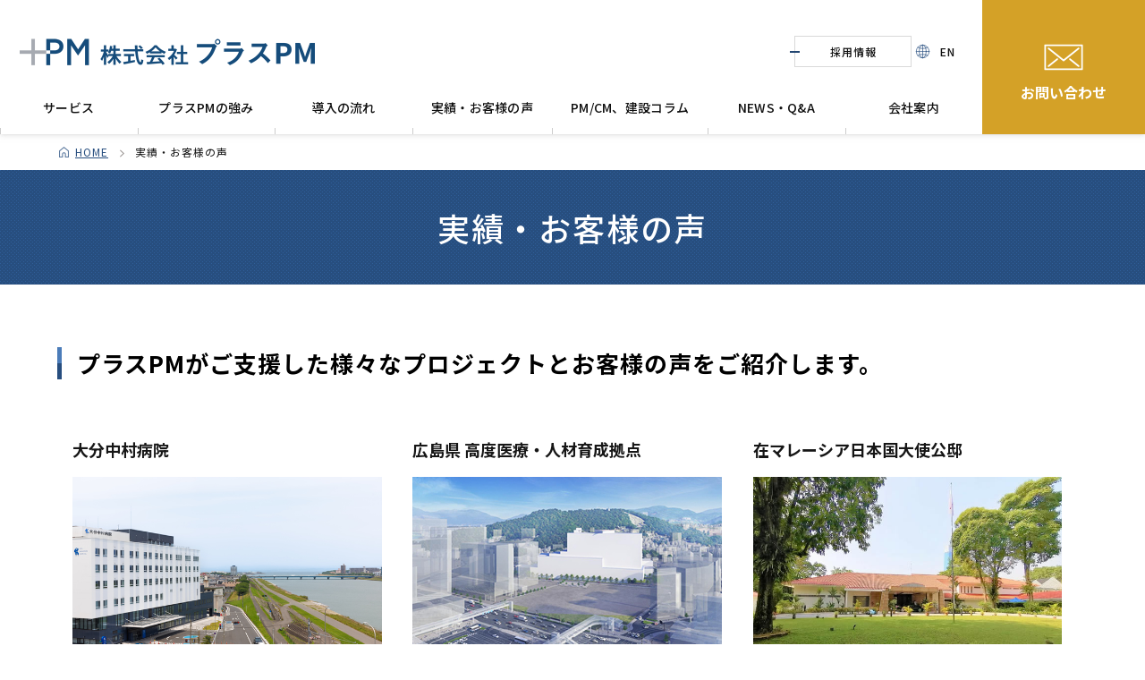

--- FILE ---
content_type: text/html; charset=UTF-8
request_url: https://www.plusweb.co.jp/point/index_2.html
body_size: 9456
content:
<!DOCTYPE HTML>
<html>
<head>
<!-- Google Tag Manager -->
<script>(function(w,d,s,l,i){w[l]=w[l]||[];w[l].push({'gtm.start':
new Date().getTime(),event:'gtm.js'});var f=d.getElementsByTagName(s)[0],
j=d.createElement(s),dl=l!='dataLayer'?'&l='+l:'';j.async=true;j.src=
'https://www.googletagmanager.com/gtm.js?id='+i+dl;f.parentNode.insertBefore(j,f);
})(window,document,'script','dataLayer','GTM-57DZXK4');</script>
<!-- End Google Tag Manager -->





<meta charset="utf-8">
<meta http-equiv="content-language" content="ja">
<meta name="viewport" content="width=device-width,user-scalable=yes">
<meta name="format-detection" content="telephone=no">
<meta name="author" content="プラスPM" />
<meta name="robots" content="index, follow" />
<title>実績・お客様の声／コンストラクション・マネジメントのプラスPM</title>
<meta name="description" content="コンストラクション・マネジメント実績30年の株式会社プラスPM「実績・お客様の声」に関するページです。プラスPMは、病院、公共施設、物流・倉庫・工場・研究所等の建設プロジェクトを成功に導くコンストラクション・マネジメントの会社です。">
<link rel="canonical" href="https://www.plusweb.co.jp/point/" />
<meta name="twitter:card" content="summary_large_image"></meta>
<meta name="twitter:site" content="@pluspmjp" />
<meta property="og:url" content="https://www.plusweb.co.jp/point/" />
<meta property="og:title" content="実績・お客様の声／コンストラクション・マネジメントのプラスPM" />
<meta property="og:description" content="コンストラクション・マネジメント実績30年の株式会社プラスPM「実績・お客様の声」に関するページです。プラスPMは、病院、公共施設、物流・倉庫・工場・研究所等の建設プロジェクトを成功に導くコンストラクション・マネジメントの会社です。" />
<meta property="og:image" content="https://www.plusweb.co.jp/_site-assets/img/ogp/point-index.jpg" />
<!-- 共通スクリプト -->
<!--[if lt IE 9]>
<script src="/_site-assets/js-vendor/html5shiv.js"></script>
<![endif]-->
<link rel="stylesheet" href="/_site-assets/css/main.css">
<link type="text/css" rel="stylesheet" href="/_site-assets/css/header-pc.css" media="all and (min-width: 821px), print">
<link type="text/css" rel="stylesheet" href="/_site-assets/css/header-sp.css" media="only screen and (max-width: 820px)">
<link rel="alternate" type="application/rss+xml" title="RSS" href="https://www.plusweb.co.jp/index.xml">
<!-- //共通スクリプト -->
</head>
<body id="top" class="drawer drawer--top">
<!-- Google Tag Manager (noscript) -->
<noscript><iframe src="https://www.googletagmanager.com/ns.html?id=GTM-57DZXK4"
height="0" width="0" style="display:none;visibility:hidden"></iframe></noscript>
<!-- End Google Tag Manager (noscript) -->
<!-- ヘッダー＆メインメニュー -->
<header>
<div class="header__wrap">
<div class="header__inner">
<p class="header__logo"><a href="/" class="logo">コンストラクション・マネジメント 株式会社プラスPM</a></p>
<div class="header__sub">
<ul>
<li class="sub_nav"><a href="/careers/">採用情報</a></li>
<li class="sub_en"><a href="/en/"><img src="/_site-assets/img/ic-earth.svg">EN</a></li>
</ul>
</div><!--/sub_nav-->
<div class="header__nav">
<button id="js-humberger" type="button" class="humberger" aria-controls="navigation" aria-expanded="false">
<span class="humberger__line"></span>
<span class="humberger__text"></span>
</button>
<div class="header__nav-area js-nav-area" id="navigation">
<nav id="js-global-navigation" class="global-navigation">
<ul class="global-navigation__list">
<li class="js-megaMenu p-megaMenu global-navigation__list-item">
<button type="button" class="js-button-megaMenu global-navigation__link -accordion js-sp-accordion-trigger" aria-expanded = "false" aria-controls="accordion1">
<a href="/service/" class="tEvent">サービス</a><span></span>
</button>
<div id="accordion1" class="p-megaMenu__navigation accordion js-accordion">
<div class="p-megaMenu__inner">
<div class="header__nav-sublead">プラスPMが提供するサービスを用途に分けてご紹介します</div>
<div class="header__nav-subttl"><a href="/service/">サービス TOP</a></div>
<ul class="accordion__list">
<li><a href="/service/hospital.html" class="accordion__link">病院・医療施設</a></li>
<li><a href="/service/hospital-improvement.html" class="accordion__link">新病院建設で収益改善</a></li>
<li><a href="/service/factory.html" class="accordion__link">生産工場・物流施設</a></li>
<li><a href="/service/school.html" class="accordion__link">学校・教育施設</a></li>
<li><a href="/service/public-hospital.html" class="accordion__link">国公立病院</a></li>
<li><a href="/service/datacenter.html" class="accordion__link">データセンター</a></li>
<li><a href="/service/overseas-expansion.html" class="accordion__link">海外進出支援</a></li>
<li><a href="/service/zeb.html" class="accordion__link">プラスPMと共に目指すZEB</a></li>
<li><a href="/service/sdgs.html" class="accordion__link">プラスPMと共に創るSDGs</a></li>
<li><a href="/service/management-company.html" class="accordion__link">維持管理業者選定支援</a></li>
</ul>
</div>
</div>
</li>
<!--メガ無しリンクサンプル <li class="global-navigation__list-item"><a href="http://test.plusweb.co.jp/flow/" class="global-navigation__link">導入の流れ･費用</a></li>-->
<li class="js-megaMenu p-megaMenu global-navigation__list-item">
<button type="button" class="js-button-megaMenu global-navigation__link -accordion js-sp-accordion-trigger" aria-expanded = "false" aria-controls="accordion2">
<a href="/strength/" class="tEvent">プラスPMの強み</a><span></span>
</button>
<div id="accordion2" class="p-megaMenu__navigation accordion js-accordion">
<div class="p-megaMenu__inner">
<div class="header__nav-sublead">プラスPM独自の強みとCM採用のメリットをご紹介します</div>
<div class="header__nav-subttl"><a href="/strength/">プラスPMの強み TOP</a></div>
<ul class="accordion__list">
<li><a href="/strength/" class="accordion__link">プラスPMの強み</a></li>
<li><a href="/strength/cm.html" class="accordion__link">図解で分かる！コンストラクションマネジメントとは</a></li>
</ul>
</div>
</div>
</li>
<li class="js-megaMenu p-megaMenu global-navigation__list-item">
<button type="button" class="js-button-megaMenu global-navigation__link -accordion js-sp-accordion-trigger" aria-expanded = "false" aria-controls="accordion3">
<a href="/flow/" class="tEvent">導入の流れ</a><span></span>
</button>
<div id="accordion3" class="p-megaMenu__navigation accordion js-accordion">
<div class="p-megaMenu__inner">
<div class="header__nav-sublead">プラスPMでのサービス導入までのプロセスと費用感をご紹介します</div>
<div class="header__nav-subttl"><a href="/flow/#faq-qa">導入の流れ TOP</a></div>
<ul class="accordion__list">
<li><a href="/flow/?id=faq-qa" class="accordion__link">よくあるご質問</a></li>
<li><a href="/flow/?id=sec02" class="accordion__link">導入の流れ</a></li>
<li><a href="/flow/?id=sec03" class="accordion__link">費用について</a></li>
</ul>
</div>
</div>
</li>
<li class="js-megaMenu p-megaMenu global-navigation__list-item">
<button type="button" class="js-button-megaMenu global-navigation__link -accordion js-sp-accordion-trigger" aria-expanded = "false" aria-controls="accordion4">
<a href="/point/" class="tEvent">実績・お客様の声</a><span></span>
</button>
<div id="accordion4" class="p-megaMenu__navigation accordion js-accordion">
<div class="p-megaMenu__inner">
<div class="header__nav-sublead">プロジェクト実績とお客様からの評価をご紹介します</div>
<div class="header__nav-subttl"><a href="/point/">実績・お客様の声 TOP</a></div>
<ul class="accordion__list">
<li><a href="/point/" class="accordion__link">実績一覧</a></li>
<li><a href="/point/case-voice.html" class="accordion__link">お客様の声</a></li>
<li><a href="/point/case-hospital.html" class="accordion__link">医療施設</a></li>
<li><a href="/point/case-factory.html" class="accordion__link">生産・物流施設</a></li>
<li><a href="/point/case-public.html" class="accordion__link">公共施設</a></li>
<li><a href="/point/case-school.html" class="accordion__link">教育施設・研究所</a></li>
<li><a href="/point/case-commercial.html" class="accordion__link">商業施設</a></li>
<li><a href="/point/case-office.html" class="accordion__link">オフィス・その他</a></li>
<li><a href="/point/case-oversea.html" class="accordion__link">海外実績</a></li>
</ul>
</div>
</div>
</li>
<li class="js-megaMenu p-megaMenu global-navigation__list-item">
<button type="button"
class="js-button-megaMenu global-navigation__link -accordion js-sp-accordion-trigger"
aria-expanded="false" aria-controls="accordion7">
<a href="/blog/" class="tEvent">PM/CM、建設コラム</a><span></span>
</button>
<div id="accordion7" class="p-megaMenu__navigation accordion js-accordion">
<div class="p-megaMenu__inner">
<div class="header__nav-sublead">工場・病院・教育施設の建築、発注に関するコラムをご覧いただけます</div>
<div class="header__nav-subttl"><a href="/blog/">PM/CM、建設コラム TOP</a></div>
<ul class="accordion__list">
<li><a href="/blog/cm-pm.html" class="accordion__link">CM/PM</a></li>
<li><a href="/blog/order.html" class="accordion__link">発注方式</a></li>
<li><a href="/blog/factory.html" class="accordion__link">生産工場・物流施設</a></li>
<li><a href="/blog/hospital.html" class="accordion__link">病院建設</a></li>
<li><a href="/blog/public.html" class="accordion__link">公共施設</a></li>
<li><a href="/blog/management.html" class="accordion__link">医療経営</a></li>
<li><a href="/blog/school.html" class="accordion__link">教育施設</a></li>
<li><a href="/blog/hotel.html" class="accordion__link">宿泊施設</a></li>
<li><a href="/blog/overseas.html" class="accordion__link">海外</a></li>
</ul>
</div>
</div>
</li>
<li class="js-megaMenu p-megaMenu global-navigation__list-item">
<button type="button" class="js-button-megaMenu global-navigation__link -accordion js-sp-accordion-trigger" aria-expanded = "false" aria-controls="accordion5">
<a href="/faq/" class="tEvent">NEWS・Q&A</a><span></span>
</button>
<div id="accordion5" class="p-megaMenu__navigation accordion js-accordion">
<div class="p-megaMenu__inner">
<div class="header__nav-sublead">プラスPMが発信するコンテンツとよくあるご質問をご覧いただけます</div>
<div class="header__nav-subttl"><a href="/faq/">NEWS・Q&A TOP</a></div>
<ul class="accordion__list">
<li><a href="/faq/?id=faq-qa" class="accordion__link">よくある質問</a></li>
<li><a href="/faq/?id=faq-news" class="accordion__link">NEWSリリース</a></li>
<li><a href="/faq/?id=faq-cm_column" class="accordion__link">建設発注コラム</a></li>
<li><a href="/faq/?id=faq-seminar" class="accordion__link">セミナー情報</a></li>
<li><a href="/faq/?id=faq-movie" class="accordion__link">プラスPMのYouTubeチャンネル</a></li>
<li><a href="/faq/?id=faq-award" class="accordion__link">受賞歴</a></li>
<li><a href="/faq/?id=faq-vision" class="accordion__link">対談コンテンツ</a></li>
<li><a href="/faq/?id=faq-magazine" class="accordion__link">広報誌「Plus Update」</a></li>
</ul>
</div>
</div>
</li>
<li class="js-megaMenu p-megaMenu global-navigation__list-item">
<button type="button" class="js-button-megaMenu global-navigation__link -accordion js-sp-accordion-trigger" aria-expanded = "false" aria-controls="accordion6">
<a href="/about/" class="tEvent">会社案内</a><span></span>
</button>
<div id="accordion6" class="p-megaMenu__navigation accordion js-accordion">
<div class="p-megaMenu__inner">
<div class="header__nav-sublead">プラスPMの企業概要や取り組みをご紹介します</div>
<div class="header__nav-subttl"><a href="/about/">会社案内 TOP</a></div>
<ul class="accordion__list">
<li><a href="/about/" class="accordion__link">会社案内トップ</a></li>
<li><a href="/about/aboutus.html" class="accordion__link">会社概要・アクセス</a></li>
<li><a href="/about/message.html" class="accordion__link">トップメッセージ</a></li>
<li><a href="/clients/" class="accordion__link">主要取引先</a></li>
<li><a href="/about/sdgs.html" class="accordion__link">SDGsへの取り組み</a></li>
<li><a href="/about/award.html" class="accordion__link">CM選奨 受賞実績</a></li>
<li><a href="/about/history.html" class="accordion__link">沿革</a></li>
<li><a href="/form/company-profile.html" class="accordion__link">会社案内資料のダウンロード</a></li>
</ul>
</div>
</div>
</li>
<li class="pcno"><a href="/contact/" class="global-navigation__link">お問い合わせ</a></li>
<li class="pcno">
<ul class="sp-sub">
<li class="sub_nav"><a href="/careers/">採用情報</a></li>
<li class="sub_en"><a href="/en/"><img src="/_site-assets/img/ic-earth.svg">EN</a></li>
</ul>
</li>
</ul>
<div id="js-focus-trap" tabindex="0"></div>
</nav>
</div>
</div>
</div>
<ul class="header-cv spno">
<li><a href="/contact/" class="header__web"><img src="/_site-assets/img/ic-mail-wht.svg" class="header__ic" alt="MAIL">お問い合わせ</a></li>
</ul>
</div>
</header>
<!-- //ヘッダー＆メインメニュー -->
<div id="wrapper">
<section id="topicpath">
<ul>
<li><a href="https://www.plusweb.co.jp/">HOME</a></li>
<li>実績・お客様の声</li>
</ul>
</section>
<link rel="stylesheet" href="/_site-assets/css/case.css">
<h1 class="heading-A">実績・お客様の声</h1>
<div class="contents">
<section class="entry">
<h2 class="heading-B">プラスPMがご支援した様々なプロジェクトとお客様の声をご紹介します。</h2>
</section>
<section class="flbox row03">

        
            <div class="case-list2">
                <a href="https://www.plusweb.co.jp/point/000677.html">
                    <h2>大分中村病院</h2>
                    <span class="case-list2__ph"><img src="https://www.plusweb.co.jp/point/images/photo_677.jpg" alt="大分中村病院" class="tf"></span>
                </a>
                <p class="case-list__tag">
                    
                        
                            <a href="https://www.plusweb.co.jp/point/case-private-hospital.html" class="case-list__tag-item">民間病院</a>
                        
                    
                        
                            <a href="https://www.plusweb.co.jp/point/case-award.html" class="case-list__tag-item">受賞歴</a>
                        
                    
                        
                            <a href="https://www.plusweb.co.jp/point/case-area07.html" class="case-list__tag-item">九州・沖縄</a>
                        
                    
                </p>
                <p class="txt">約14,300㎡の民間病院/基本構想段階から支援</p>
            </div>
            
        
            <div class="case-list2">
                <a href="https://www.plusweb.co.jp/point/000858.html">
                    <h2>広島県 高度医療・人材育成拠点</h2>
                    <span class="case-list2__ph"><img src="https://www.plusweb.co.jp/point/images/case-img2404-03.jpg" alt="広島県 高度医療・人材育成拠点" class="tf"></span>
                </a>
                <p class="case-list__tag">
                    
                        
                            <a href="https://www.plusweb.co.jp/point/case-public-hospital.html" class="case-list__tag-item">公的・公立病院</a>
                        
                    
                        
                    
                        
                            <a href="https://www.plusweb.co.jp/point/case-area06.html" class="case-list__tag-item">中国・四国</a>
                        
                    
                </p>
                <p class="txt">約96,000㎡の県立病院/基本計画段階から支援</p>
            </div>
            
        
            <div class="case-list2">
                <a href="https://www.plusweb.co.jp/point/000602.html">
                    <h2>在マレーシア日本国大使公邸</h2>
                    <span class="case-list2__ph"><img src="https://www.plusweb.co.jp/point/images/photo_600.jpg" alt="在マレーシア日本国大使公邸" class="tf"></span>
                </a>
                <p class="case-list__tag">
                    
                        
                            <a href="https://www.plusweb.co.jp/point/case-public.html" class="case-list__tag-item">公共施設</a>
                        
                    
                        
                            <a href="https://www.plusweb.co.jp/point/case-workplace.html" class="case-list__tag-item">オフィス</a>
                        
                    
                        
                            <a href="https://www.plusweb.co.jp/point/case-oversea.html" class="case-list__tag-item">海外実績</a>
                        
                    
                </p>
                <p class="txt">在マレーシア日本国大使館の大使公邸/建物調査</p>
            </div>
            
        
            <div class="case-list2">
                <a href="https://www.plusweb.co.jp/point/000755.html">
                    <h2>名古屋記念病院</h2>
                    <span class="case-list2__ph"><img src="https://www.plusweb.co.jp/point/images/photo_755.jpg" alt="名古屋記念病院" class="tf"></span>
                </a>
                <p class="case-list__tag">
                    
                        
                            <a href="https://www.plusweb.co.jp/point/case-private-hospital.html" class="case-list__tag-item">民間病院</a>
                        
                    
                        
                            <a href="https://www.plusweb.co.jp/point/case-area04.html" class="case-list__tag-item">中部</a>
                        
                    
                </p>
                <p class="txt">約37,000㎡の民間病院/設計者選定段階を支援</p>
            </div>
            
        
            <div class="case-list2">
                <a href="https://www.plusweb.co.jp/point/000857.html">
                    <h2>公立学校共済組合新四国中核病院</h2>
                    <span class="case-list2__ph"><img src="https://www.plusweb.co.jp/point/images/case-img2404-02.jpg" alt="公立学校共済組合新四国中核病院" class="tf"></span>
                </a>
                <p class="case-list__tag">
                    
                        
                            <a href="https://www.plusweb.co.jp/point/case-public-hospital.html" class="case-list__tag-item">公的・公立病院</a>
                        
                    
                        
                    
                        
                            <a href="https://www.plusweb.co.jp/point/case-area06.html" class="case-list__tag-item">中国・四国</a>
                        
                    
                </p>
                <p class="txt">約19,000㎡の公立病院/DB方式/発注準備段階から支援</p>
            </div>
            
        
            <div class="case-list2">
                <a href="https://www.plusweb.co.jp/point/000675.html">
                    <h2>（仮称）福寿会病院新築工事</h2>
                    <span class="case-list2__ph"><img src="https://www.plusweb.co.jp/point/images/photo_675.jpg" alt="（仮称）福寿会病院新築工事" class="tf"></span>
                </a>
                <p class="case-list__tag">
                    
                        
                            <a href="https://www.plusweb.co.jp/point/case-private-hospital.html" class="case-list__tag-item">民間病院</a>
                        
                    
                        
                            <a href="https://www.plusweb.co.jp/point/case-area03.html" class="case-list__tag-item">関東</a>
                        
                    
                </p>
                <p class="txt">約6,200㎡の民間病院/分離方式/基本構想段階から支援</p>
            </div>
            
        
            <div class="case-list2">
                <a href="https://www.plusweb.co.jp/point/000599.html">
                    <h2>枚方市医師会館</h2>
                    <span class="case-list2__ph"><img src="https://www.plusweb.co.jp/point/images/photo_603.jpg" alt="枚方市医師会館" class="tf"></span>
                </a>
                <p class="case-list__tag">
                    
                        
                            <a href="https://www.plusweb.co.jp/point/case-private-hospital.html" class="case-list__tag-item">民間病院</a>
                        
                    
                        
                            <a href="https://www.plusweb.co.jp/point/case-workplace.html" class="case-list__tag-item">オフィス</a>
                        
                    
                        
                            <a href="https://www.plusweb.co.jp/point/case-area05.html" class="case-list__tag-item">関西</a>
                        
                    
                </p>
                <p class="txt">医療系複合施設/ECI方式/基本構想段階から支援</p>
            </div>
            
        
            <div class="case-list2">
                <a href="https://www.plusweb.co.jp/point/000551.html">
                    <h2>大阪府済生会富田林病院</h2>
                    <span class="case-list2__ph"><img src="https://www.plusweb.co.jp/point/images/case-public-541.jpg" alt="大阪府済生会富田林病院" class="tf"></span>
                </a>
                <p class="case-list__tag">
                    
                        
                            <a href="https://www.plusweb.co.jp/point/case-public-hospital.html" class="case-list__tag-item">公的・公立病院</a>
                        
                    
                        
                    
                        
                            <a href="https://www.plusweb.co.jp/point/case-area05.html" class="case-list__tag-item">関西</a>
                        
                    
                </p>
                <p class="txt">約21,200㎡の民間病院/基本構想段階から支援</p>
            </div>
            
        
            <div class="case-list2">
                <a href="https://www.plusweb.co.jp/point/000598.html">
                    <h2>BTS型物流施設・工場開発プロジェクト2</h2>
                    <span class="case-list2__ph"><img src="https://www.plusweb.co.jp/point/images/7e7685a1b2058427ffe0c98eeef5c8b8ce290488.jpg" alt="BTS型物流施設・工場開発プロジェクト2" class="tf"></span>
                </a>
                <p class="case-list__tag">
                    
                        
                            <a href="https://www.plusweb.co.jp/point/case-manufacturing.html" class="case-list__tag-item">生産工場</a>
                        
                    
                        
                            <a href="https://www.plusweb.co.jp/point/case-workplace.html" class="case-list__tag-item">オフィス</a>
                        
                    
                        
                            <a href="https://www.plusweb.co.jp/point/case-oversea.html" class="case-list__tag-item">海外実績</a>
                        
                    
                </p>
                <p class="txt">約17,100㎡の化学品倉庫/入札途中段階から支援</p>
            </div>
            
        
            <div class="case-list2">
                <a href="https://www.plusweb.co.jp/point/000597.html">
                    <h2>BTS型物流施設・工場開発プロジェクト1</h2>
                    <span class="case-list2__ph"><img src="https://www.plusweb.co.jp/point/images/8e1823db14ee8474b19d8fb98a13e0b2f9294363.jpg" alt="BTS型物流施設・工場開発プロジェクト1" class="tf"></span>
                </a>
                <p class="case-list__tag">
                    
                        
                            <a href="https://www.plusweb.co.jp/point/case-manufacturing.html" class="case-list__tag-item">生産工場</a>
                        
                    
                        
                            <a href="https://www.plusweb.co.jp/point/case-oversea.html" class="case-list__tag-item">海外実績</a>
                        
                    
                </p>
                <p class="txt">約18,600㎡の倉庫・オフィス/入札途中段階から支援</p>
            </div>
            
        
            <div class="case-list2">
                <a href="https://www.plusweb.co.jp/point/000596.html">
                    <h2>近鉄エクスプレス 倉庫移転・改修プロジェクト</h2>
                    <span class="case-list2__ph"><img src="https://www.plusweb.co.jp/point/images/photo_599.jpg" alt="近鉄エクスプレス 倉庫移転・改修プロジェクト" class="tf"></span>
                </a>
                <p class="case-list__tag">
                    
                        
                            <a href="https://www.plusweb.co.jp/point/case-logistics.html" class="case-list__tag-item">物流施設</a>
                        
                    
                        
                            <a href="https://www.plusweb.co.jp/point/case-oversea.html" class="case-list__tag-item">海外実績</a>
                        
                    
                </p>
                <p class="txt">約10,260㎡の冷蔵倉庫/設計施工者選定段階から支援</p>
            </div>
            
        
            <div class="case-list2">
                <a href="https://www.plusweb.co.jp/point/000554.html">
                    <h2>デンケンハイデンタル 本社社屋</h2>
                    <span class="case-list2__ph"><img src="https://www.plusweb.co.jp/point/images/case-office-544.jpg" alt="デンケンハイデンタル 本社社屋" class="tf"></span>
                </a>
                <p class="case-list__tag">
                    
                        
                            <a href="https://www.plusweb.co.jp/point/case-manufacturing.html" class="case-list__tag-item">生産工場</a>
                        
                    
                        
                            <a href="https://www.plusweb.co.jp/point/case-workplace.html" class="case-list__tag-item">オフィス</a>
                        
                    
                        
                            <a href="https://www.plusweb.co.jp/point/case-area05.html" class="case-list__tag-item">関西</a>
                        
                    
                </p>
                <p class="txt">約7,000㎡の医療関連機器・材料工場および社屋/基本構想段階から支援</p>
            </div>
            
        
            <div class="case-list2">
                <a href="https://www.plusweb.co.jp/point/000553.html">
                    <h2>日本梱包運輸倉庫 マレーシア物流倉庫新築プロジェクト</h2>
                    <span class="case-list2__ph"><img src="https://www.plusweb.co.jp/point/images/os-case-543.jpg" alt="日本梱包運輸倉庫 マレーシア物流倉庫新築プロジェクト" class="tf"></span>
                </a>
                <p class="case-list__tag">
                    
                        
                            <a href="https://www.plusweb.co.jp/point/case-factory.html" class="case-list__tag-item">生産・物流施設</a>
                        
                    
                        
                            <a href="https://www.plusweb.co.jp/point/case-logistics.html" class="case-list__tag-item">物流施設</a>
                        
                    
                        
                            <a href="https://www.plusweb.co.jp/point/case-oversea.html" class="case-list__tag-item">海外実績</a>
                        
                    
                </p>
                <p class="txt">約6,000m²の倉庫/基本構想段階から支援/海外進出支援</p>
            </div>
            
        
            <div class="case-list2">
                <a href="https://www.plusweb.co.jp/point/000550.html">
                    <h2>日立物流 マレーシア冷凍冷蔵倉庫プロジェクト</h2>
                    <span class="case-list2__ph"><img src="https://www.plusweb.co.jp/point/images/os-case-540.jpg" alt="日立物流 マレーシア冷凍冷蔵倉庫プロジェクト" class="tf"></span>
                </a>
                <p class="case-list__tag">
                    
                        
                            <a href="https://www.plusweb.co.jp/point/case-factory.html" class="case-list__tag-item">生産・物流施設</a>
                        
                    
                        
                            <a href="https://www.plusweb.co.jp/point/case-logistics.html" class="case-list__tag-item">物流施設</a>
                        
                    
                        
                            <a href="https://www.plusweb.co.jp/point/case-oversea.html" class="case-list__tag-item">海外実績</a>
                        
                    
                </p>
                <p class="txt">約7,500 ㎡の冷凍冷蔵倉庫/設計施工者選定段階から支援</p>
            </div>
            
        
            <div class="case-list2">
                <a href="https://www.plusweb.co.jp/point/000549.html">
                    <h2>宮崎県 県有スポーツ施設（体育館）</h2>
                    <span class="case-list2__ph"><img src="https://www.plusweb.co.jp/point/images/case-public-539.jpg" alt="宮崎県 県有スポーツ施設（体育館）" class="tf"></span>
                </a>
                <p class="case-list__tag">
                    
                        
                            <a href="https://www.plusweb.co.jp/point/case-sports.html" class="case-list__tag-item">スポーツ施設</a>
                        
                    
                        
                            <a href="https://www.plusweb.co.jp/point/case-area07.html" class="case-list__tag-item">九州・沖縄</a>
                        
                    
                </p>
                <p class="txt">約13,000㎡の県有体育館/実施設計段階を支援</p>
            </div>
            
        
            <div class="case-list2">
                <a href="https://www.plusweb.co.jp/point/000548.html">
                    <h2>アヤベ洋菓子 吉川新工場</h2>
                    <span class="case-list2__ph"><img src="https://www.plusweb.co.jp/point/images/case-factory-538.jpg" alt="アヤベ洋菓子 吉川新工場" class="tf"></span>
                </a>
                <p class="case-list__tag">
                    
                        
                            <a href="https://www.plusweb.co.jp/point/case-manufacturing.html" class="case-list__tag-item">生産工場</a>
                        
                    
                        
                            <a href="https://www.plusweb.co.jp/point/case-area03.html" class="case-list__tag-item">関東</a>
                        
                    
                </p>
                <p class="txt">約4,600㎡の食品（製菓）工場/基本構想段階から支援</p>
            </div>
            
        
            <div class="case-list2">
                <a href="https://www.plusweb.co.jp/point/000547.html">
                    <h2>トーヨータイヤ マレーシア新工場プロジェクト</h2>
                    <span class="case-list2__ph"><img src="https://www.plusweb.co.jp/point/images/os_case-537.jpg" alt="トーヨータイヤ マレーシア新工場プロジェクト" class="tf"></span>
                </a>
                <p class="case-list__tag">
                    
                        
                            <a href="https://www.plusweb.co.jp/point/case-factory.html" class="case-list__tag-item">生産・物流施設</a>
                        
                    
                        
                            <a href="https://www.plusweb.co.jp/point/case-manufacturing.html" class="case-list__tag-item">生産工場</a>
                        
                    
                        
                            <a href="https://www.plusweb.co.jp/point/case-oversea.html" class="case-list__tag-item">海外実績</a>
                        
                    
                </p>
                <p class="txt">約100,000㎡の自動車部品工場/事業者選定段階から支援</p>
            </div>
            
        
            <div class="case-list2">
                <a href="https://www.plusweb.co.jp/point/000546.html">
                    <h2>岐阜県立多治見病院</h2>
                    <span class="case-list2__ph"><img src="https://www.plusweb.co.jp/point/images/case-public-536.jpg" alt="岐阜県立多治見病院" class="tf"></span>
                </a>
                <p class="case-list__tag">
                    
                        
                            <a href="https://www.plusweb.co.jp/point/case-public-hospital.html" class="case-list__tag-item">公的・公立病院</a>
                        
                    
                        
                    
                        
                            <a href="https://www.plusweb.co.jp/point/case-area04.html" class="case-list__tag-item">中部</a>
                        
                    
                </p>
                <p class="txt">約23,894㎡の公立病院/分離方式/施工者選定段階から支援</p>
            </div>
            
        
            <div class="case-list2">
                <a href="https://www.plusweb.co.jp/point/000545.html">
                    <h2>日本ライフライン マレーシア新工場プロジェクト</h2>
                    <span class="case-list2__ph"><img src="https://www.plusweb.co.jp/point/images/os-case-535.png" alt="日本ライフライン マレーシア新工場プロジェクト" class="tf"></span>
                </a>
                <p class="case-list__tag">
                    
                        
                            <a href="https://www.plusweb.co.jp/point/case-factory.html" class="case-list__tag-item">生産・物流施設</a>
                        
                    
                        
                            <a href="https://www.plusweb.co.jp/point/case-manufacturing.html" class="case-list__tag-item">生産工場</a>
                        
                    
                        
                            <a href="https://www.plusweb.co.jp/point/case-oversea.html" class="case-list__tag-item">海外実績</a>
                        
                    
                </p>
                <p class="txt">約9,000m²の医療機器工場/事業構想段階から支援</p>
            </div>
            
        
            <div class="case-list2">
                <a href="https://www.plusweb.co.jp/point/000544.html">
                    <h2>生活クラブ飯能デリバリーセンター</h2>
                    <span class="case-list2__ph"><img src="https://www.plusweb.co.jp/point/images/case-factory-534.jpg" alt="生活クラブ飯能デリバリーセンター" class="tf"></span>
                </a>
                <p class="case-list__tag">
                    
                        
                            <a href="https://www.plusweb.co.jp/point/case-logistics.html" class="case-list__tag-item">物流施設</a>
                        
                    
                        
                            <a href="https://www.plusweb.co.jp/point/case-area03.html" class="case-list__tag-item">関東</a>
                        
                    
                </p>
                <p class="txt">約8,100㎡の冷蔵集品配送センター/設計段階から支援</p>
            </div>
            
        
            <div class="case-list2">
                <a href="https://www.plusweb.co.jp/point/000543.html">
                    <h2>Malacca College Engineering Report</h2>
                    <span class="case-list2__ph"><img src="https://www.plusweb.co.jp/point/images/os-case-533.jpg" alt="Malacca College Engineering Report" class="tf"></span>
                </a>
                <p class="case-list__tag">
                    
                        
                            <a href="https://www.plusweb.co.jp/point/case-education.html" class="case-list__tag-item">教育施設</a>
                        
                    
                        
                            <a href="https://www.plusweb.co.jp/point/case-oversea.html" class="case-list__tag-item">海外実績</a>
                        
                    
                </p>
                <p class="txt">約36,000㎡の教育施設/デューデリジェンスを実施</p>
            </div>
            
        
            <div class="case-list2">
                <a href="https://www.plusweb.co.jp/point/000542.html">
                    <h2>オーケーエム本社・研究開発センター</h2>
                    <span class="case-list2__ph"><img src="https://www.plusweb.co.jp/point/images/case-school-532.jpg" alt="オーケーエム本社・研究開発センター" class="tf"></span>
                </a>
                <p class="case-list__tag">
                    
                        
                            <a href="https://www.plusweb.co.jp/point/case-laboratory.html" class="case-list__tag-item">研究所</a>
                        
                    
                        
                            <a href="https://www.plusweb.co.jp/point/case-workplace.html" class="case-list__tag-item">オフィス</a>
                        
                    
                        
                            <a href="https://www.plusweb.co.jp/point/case-area05.html" class="case-list__tag-item">関西</a>
                        
                    
                </p>
                <p class="txt">約3,300㎡の研究所/基本構想段階から支援</p>
            </div>
            
        
            <div class="case-list2">
                <a href="https://www.plusweb.co.jp/point/000540.html">
                    <h2>長野市民病院</h2>
                    <span class="case-list2__ph"><img src="https://www.plusweb.co.jp/point/images/case-hospital-530.jpg" alt="長野市民病院" class="tf"></span>
                </a>
                <p class="case-list__tag">
                    
                        
                            <a href="https://www.plusweb.co.jp/point/case-public-hospital.html" class="case-list__tag-item">公的・公立病院</a>
                        
                    
                        
                    
                        
                            <a href="https://www.plusweb.co.jp/point/case-area04.html" class="case-list__tag-item">中部</a>
                        
                    
                </p>
                <p class="txt">公立病院の改修/基本構想段階から支援</p>
            </div>
            
        
            <div class="case-list2">
                <a href="https://www.plusweb.co.jp/point/000539.html">
                    <h2>The Japan Club of Kuala Lumpur Project</h2>
                    <span class="case-list2__ph"><img src="https://www.plusweb.co.jp/point/images/os-case-529.jpg" alt="The Japan Club of Kuala Lumpur Project" class="tf"></span>
                </a>
                <p class="case-list__tag">
                    
                        
                            <a href="https://www.plusweb.co.jp/point/case-others.html" class="case-list__tag-item">その他</a>
                        
                    
                        
                            <a href="https://www.plusweb.co.jp/point/case-oversea.html" class="case-list__tag-item">海外実績</a>
                        
                    
                </p>
                <p class="txt">約6,400㎡のクラブハウス改修/建物調査段階から支援</p>
            </div>
            
        
            <div class="case-list2">
                <a href="/voice/voice07.html">
                    <h2>社会福祉法人 親善福祉協会 国際親善総合病院</h2>
                    <span class="case-list2__ph"><img src="https://www.plusweb.co.jp/point/images/voice07_toplist.jpg" alt="社会福祉法人 親善福祉協会 国際親善総合病院" class="tf"></span>
                </a>
                <p class="case-list__tag">
                    
                        
                            <a href="https://www.plusweb.co.jp/point/case-voice.html" class="case-list__tag-item">お客様の声</a>
                        
                    
                        
                            <a href="https://www.plusweb.co.jp/point/case-private-hospital.html" class="case-list__tag-item">民間病院</a>
                        
                    
                        
                            <a href="https://www.plusweb.co.jp/point/case-area03.html" class="case-list__tag-item">関東</a>
                        
                    
                </p>
                <p class="txt">病院の運営と並行しながらの改修事業を支援</p>
            </div>
            
        
            <div class="case-list2">
                <a href="https://www.plusweb.co.jp/point/000231.html">
                    <h2>nine hours赤坂</h2>
                    <span class="case-list2__ph"><img src="https://www.plusweb.co.jp/point/images/case-hotel-img01.jpg" alt="nine hours赤坂" class="tf"></span>
                </a>
                <p class="case-list__tag">
                    
                        
                            <a href="https://www.plusweb.co.jp/point/case-hotel.html" class="case-list__tag-item">宿泊施設</a>
                        
                    
                        
                            <a href="https://www.plusweb.co.jp/point/case-area03.html" class="case-list__tag-item">関東</a>
                        
                    
                </p>
                <p class="txt">カプセルホテル/基本計画段階から支援</p>
            </div>
            
        
            <div class="case-list2">
                <a href="https://www.plusweb.co.jp/point/000757.html">
                    <h2>松山城東病院</h2>
                    <span class="case-list2__ph"><img src="https://www.plusweb.co.jp/point/images/photo_757.jpg" alt="松山城東病院" class="tf"></span>
                </a>
                <p class="case-list__tag">
                    
                        
                            <a href="https://www.plusweb.co.jp/point/case-private-hospital.html" class="case-list__tag-item">民間病院</a>
                        
                    
                        
                            <a href="https://www.plusweb.co.jp/point/case-area06.html" class="case-list__tag-item">中国・四国</a>
                        
                    
                </p>
                <p class="txt">約5,600㎡の民間病院/基本構想段階から支援</p>
            </div>
            
        
            <div class="case-list2">
                <a href="https://www.plusweb.co.jp/point/000438.html">
                    <h2>アダストリア茨城西物流センター</h2>
                    <span class="case-list2__ph"><img src="https://www.plusweb.co.jp/point/images/case-factory-img08.jpg" alt="アダストリア茨城西物流センター" class="tf"></span>
                </a>
                <p class="case-list__tag">
                    
                        
                            <a href="https://www.plusweb.co.jp/point/case-logistics.html" class="case-list__tag-item">物流施設</a>
                        
                    
                        
                            <a href="https://www.plusweb.co.jp/point/case-renovation.html" class="case-list__tag-item">改修・増築</a>
                        
                    
                        
                            <a href="https://www.plusweb.co.jp/point/case-area03.html" class="case-list__tag-item">関東</a>
                        
                    
                </p>
                <p class="txt">約30,200㎡の物流倉庫増築/基本構想段階から支援</p>
            </div>
            
        
            <div class="case-list2">
                <a href="https://www.plusweb.co.jp/point/000441.html">
                    <h2>東京経済大学 国分寺キャンパス　新次郎池</h2>
                    <span class="case-list2__ph"><img src="https://www.plusweb.co.jp/point/images/case-school-img07.jpg" alt="東京経済大学 国分寺キャンパス　新次郎池" class="tf"></span>
                </a>
                <p class="case-list__tag">
                    
                        
                            <a href="https://www.plusweb.co.jp/point/case-education.html" class="case-list__tag-item">教育施設</a>
                        
                    
                        
                            <a href="https://www.plusweb.co.jp/point/case-area03.html" class="case-list__tag-item">関東</a>
                        
                    
                </p>
                <p class="txt">私立大学/マスタープラン策定を支援</p>
            </div>
            
        
            <div class="case-list2">
                <a href="https://www.plusweb.co.jp/point/000484.html">
                    <h2>大成ラミック 工場・事務所新築プロジェクト</h2>
                    <span class="case-list2__ph"><img src="https://www.plusweb.co.jp/point/images/os_case-factory-img002.jpg" alt="大成ラミック 工場・事務所新築プロジェクト" class="tf"></span>
                </a>
                <p class="case-list__tag">
                    
                        
                            <a href="https://www.plusweb.co.jp/point/case-manufacturing.html" class="case-list__tag-item">生産工場</a>
                        
                    
                        
                            <a href="https://www.plusweb.co.jp/point/case-workplace.html" class="case-list__tag-item">オフィス</a>
                        
                    
                        
                            <a href="https://www.plusweb.co.jp/point/case-oversea.html" class="case-list__tag-item">海外実績</a>
                        
                    
                </p>
                <p class="txt">約23,920㎡の包装材工場/設計段階から支援</p>
            </div>
            
</section>
</div>
<section class="contents">
<ul class="pager">
<li><a href="/point/index.html" class="link_before">PREV</a></li>
<li><a href="/point/index.html" class="link_page">1</a></li>&nbsp;
<li><span class="current_page">2</span></li>&nbsp;
<li><a href="/point/index_3.html" class="link_page">3</a></li>&nbsp;
<li><a href="/point/index_4.html" class="link_page">4</a></li>
<li><a href="/point/index_3.html" class="link_next">NEXT</a></li>
</ul>
</section>
<section class="case-navi mt80">
<ul>
<li><a href="/point/">実績一覧</a></li>
<li><a href="case-voice.html">お客様の声</a></li>
<li>
<label for="ac-cap11" class="ac_label">用途別実績</label>
<input id="ac-cap11" type="checkbox">
<div class="ac_cont">
<ul>
<li><a href="case-hospital.html">医療施設</a></li>
<li><a href="case-factory.html">生産・物流施設</a></li>
<li><a href="case-public.html">公共施設</a></li>
<li><a href="case-school.html">教育施設・研究所</a></li>
<li><a href="case-commercial.html">商業施設</a></li>
<li><a href="case-office.html">オフィス・その他</a></li>
</ul>
</div>
</li>
<li>
<label for="ac-cap22" class="ac_label">地域別</label>
<input id="ac-cap22" type="checkbox">
<div class="ac_cont">
<ul>
<li><a href="case-area01.html">北海道</a></li>
<li><a href="case-area02.html">東北</a></li>
<li><a href="case-area03.html">関東</a></li>
<li><a href="case-area04.html">中部</a></li>
<li><a href="case-area05.html">関西</a></li>
<li><a href="case-area06.html">中国・四国</a></li>
<li><a href="case-area07.html">九州・沖縄</a></li>
</ul>
</div>
</li>
<li><a href="case-oversea.html">海外実績</a></li>
<li><a href="case-award.html">受賞歴</a></li>
</ul>
</section>
<div class="contents">
<section class="entry">
<h2 class="heading-B">プラスPMについてもっと詳しく知る</h2>
<ul id="recomend_navi">

<li>
<a href="/strength/">
<div class="img"><img src="/_cv_include/images/cv_strength.jpg" alt="プラスPMの強み"><h2 class="label">プラスPMの強み</h2></div>
</a>
<p class="desc">プラスPMのコントラクションマネジメント（CM）の特徴や、CMについてを解説しています。</p
</li>

<li>
<a href="/flow/">
<div class="img"><img src="/_cv_include/images/cv_flow.jpg" alt="導入の流れ･費用"><h2 class="label">導入の流れ･費用</h2></div>
</a>
<p class="desc">プラスPMのコンストラクションマネジメントの導入までの流れと、費用についてご覧いただけます。</p>
</li>

<li>
<a href="/about/">
<div class="img"><img src="/_cv_include/images/cv_about.jpg" alt="会社案内"><h2 class="label">会社案内</h2></div>
</a>
<p class="desc">プラスPMの会社概要・アクセスや主要取引先、沿革やトップメッセージをご覧いただけます。</p>
</li>

<li>
<a href="/faq/">
<div class="img"><img src="/_cv_include/images/cv_faq.jpg" alt="Q&A・最新情報"><h2 class="label">Q&A・最新情報</h2></div>
</a>
<p class="desc">よくあるご質問や建設発注に関するコラム、資料ダウンロードなど、お役立ち情報をまとめています。</p>
</li>

</ul>
</section>
</div>



<section id="cv">
<h2>プラスPMへの<span>お問い合わせ</span></h2>
<p class="read">当社コンサルタントによる初期ヒアリングは無料です。まずはお客様のご要望をおうかがいいたします。</p>
<div class="cv_inner">
  <div class="tel">
    <div class="tel_l"><img src="/_site-assets/img/cv_icon_tel.png" alt="電話"></div>
    <div class="tel_r">
      <ul>
        <li><p><a href="tel:08008050660">0800-805-0660</a></p></li>
      </ul>
      <p class="txt_s" style="font-size:14px;line-height: 1.2;">受付時間　平日9:30～17:30<br><span style="font-size:11px;">（夏期休業および年末年始を除く）</span></p><p class="txt_s" style="font-size:11px;line-height: 1.2;">当社サービスに関するお問い合わせ専用の番号となります</p>
    </div>
  </div><!--/tel-->
  <div class="web">
    <a href="/contact/">
    <div class="web_l">
      <img src="/_site-assets/img/cv_icon_web.png" alt="メール">
    </div>
    <div class="web_r">
      <h3>ホームページからの<br>お問い合わせ</h3>
      <p class="txt_s">お気軽に<span>お問い合わせください</span></p>
    </div>
    </a>
  </div><!--/web-->
  </div><!--/cv_inner-->
</section>


</div><!--/wrapper-->
<div class="gotop"><a href="#top" title="ページトップに戻る">ページトップに戻る</a></div>
<!-- フッター -->
<footer>
<div class="footer_inner_new">
<div class="footer_inner_L">
<h2><a href="https://www.plusweb.co.jp/" title="コンストラクション・マネジメント TOP">コンストラクション・マネジメント 株式会社プラスPM</a></h2>
<ul>
<li>一級建築士事務所 東京都知事 第52394号 / <span>大阪府知事登録（チ）第12493号</span></li>
<li>宅地建物取引業者 大阪府知事(4)第51888号</li>
</ul>
</div>
<div class="footer_inner_R">
<p>コンストラクションマネジメント実績30年のプラスPM。建設品質向上とコスト削減で、建設プロジェクトを成功に導くコンストラクションマネジメントの<span>会社です。</span></p>
<div class="footer_nav">
<ul>
<li><a href="https://www.plusweb.co.jp/service/">サービス</a></li>
<li><a href="https://www.plusweb.co.jp/strength/">プラスPMの強み</a></li>
<li><a href="https://www.plusweb.co.jp/flow/">導入の流れ</a></li>
<li><a href="https://www.plusweb.co.jp/point/">実績・お客様の声</a></li>
<li><a href="https://www.plusweb.co.jp/blog/">PM/CM、建設コラム</a></li>
<li><a href="https://www.plusweb.co.jp/faq/">NEWS・Q&amp;A</a></li>
<li><a href="https://www.plusweb.co.jp/about/">会社案内</a></li>
<li><a href="https://www.plusweb.co.jp/contact/">お問い合わせ</a></li>
</ul>
<hr>
<ul>
<li><a href="https://www.plus-pm.com/ja/" target="_blank">海外での建設プロジェクト支援</a></li>
<li><a href="https://www.plusweb.co.jp/careers/">採用情報</a></li>
</ul>
</div><!--/footer_nav-->
</div>
</div>
<div class="footer_bottom">
<div class="footer_bottom_inner">
<ul>
<li><a href="https://www.plusweb.co.jp/policy/">サイトポリシー</a></li>
<li><a href="https://www.plusweb.co.jp/policy/index.html?id=sec01">個人情報の取り扱いについて</a></li>
</ul>
<p><small>Copyright &copy; <span id="copyright-year"></span> Plus PM All Rights Reserved.</small></p>
<script>
document.getElementById('copyright-year').innerHTML = new Date().getFullYear();
</script>
</div>
</div>
</footer>
<!-- //フッター -->
<!--js-->
<link rel="stylesheet" href="https://www.plusweb.co.jp/_site-assets/css-vendor/drawer.min.css">
<link rel="stylesheet" href="https://fonts.googleapis.com/earlyaccess/notosansjp.css">
<script src="https://ajax.googleapis.com/ajax/libs/jquery/1.9.1/jquery.min.js"></script> 
<script src="https://www.plusweb.co.jp/_site-assets/js-vendor/infiniteslidev2.js"></script>
<script src="https://www.plusweb.co.jp/_site-assets/js-vendor/followscrolling.js"></script>
<script src="https://www.plusweb.co.jp/_site-assets/js-vendor/jquery.easing.1.3.js"></script>
<script src="https://www.plusweb.co.jp/_site-assets/js-vendor/iscroll.min.js"></script>
<script src="https://www.plusweb.co.jp/_site-assets/js-vendor/drawer.min.js"></script>
<script src="https://www.plusweb.co.jp/_site-assets/js-vendor/jquery.matchHeight.js"></script>
<script src="https://www.plusweb.co.jp/_site-assets/js/faq.js"></script>
<script src="https://www.plusweb.co.jp/_site-assets/js/style.js"></script>
<script src="https://www.plusweb.co.jp/_site-assets/js/case.js"></script>
<link rel="stylesheet" href="/_site-assets/css-vendor/luminous-basic.css">
<script src="/_site-assets/js-vendor/luminous.js"></script>
<script>
jQuery(document).ready(function($) {
if (window.matchMedia( '(min-width: 821px)' ).matches) {
$.ajax({
url: '/_site-assets/js/pc-menu.js',
dataType: 'script',
cache: false
});
} else {
$.ajax({
url: '/_site-assets/js/smp-menu.js',
dataType: 'script',
cache: false
});
};
});
</script>
<link rel="stylesheet" href="/_site-assets/css-vendor/slick_slider/slick_co.css">
<link rel="stylesheet" href="/_site-assets/css-vendor/slick_slider/slick-theme_co.css">
<script src="/_site-assets/js-vendor/slick_slider/slick.min.js"></script>
<!-- いちにのアクセス解析 -->
<script async type="text/javascript">//<![CDATA[
try{var __bit_referrer=escape(document.referrer);var __bit_page=escape(document.URL);document.write('<\u0073cript async type="text/javascript" src="https://ssl.12no3.com/logwrite2020.php?&s_id=client&u_id=plpm&d='+__bit_referrer+'&p='+__bit_page+'"></\u0073cript>');}catch(e){}
//]]></script>
<script type="text/javascript">
piAId = '564912';
piCId = '77598';
piHostname = 'pi.pardot.com';
(function() {
function async_load(){
var s = document.createElement('script'); s.type = 'text/javascript';
s.src = ('https:' == document.location.protocol ? 'https://pi' : 'http://cdn') + '.pardot.com/pd.js';
var c = document.getElementsByTagName('script')[0]; c.parentNode.insertBefore(s, c);
}
if(window.attachEvent) { window.attachEvent('onload', async_load); }
else { window.addEventListener('load', async_load, false); }
})();
</script>
<!-- User Insight PCDF Code Start :  -->
<script type="text/javascript">
var _uic = _uic ||{}; var _uih = _uih ||{};_uih['id'] = 54447;
_uih['lg_id'] = '';
_uih['fb_id'] = '';
_uih['tw_id'] = '';
_uih['uigr_1'] = ''; _uih['uigr_2'] = ''; _uih['uigr_3'] = ''; _uih['uigr_4'] = ''; _uih['uigr_5'] = '';
_uih['uigr_6'] = ''; _uih['uigr_7'] = ''; _uih['uigr_8'] = ''; _uih['uigr_9'] = ''; _uih['uigr_10'] = '';
_uic['uls'] = 1;
/* DO NOT ALTER BELOW THIS LINE */
/* WITH FIRST PARTY COOKIE */
(function() {
var bi = document.createElement('script');bi.type = 'text/javascript'; bi.async = true;
bi.src = '//cs.nakanohito.jp/b3/bi.js';
var s = document.getElementsByTagName('script')[0];s.parentNode.insertBefore(bi, s);
})();
</script>
<!-- User Insight PCDF Code End :  -->
</body>

</html>


--- FILE ---
content_type: text/css
request_url: https://www.plusweb.co.jp/_site-assets/css/main.css
body_size: 26548
content:
@charset "UTF-8";
/*=====================================
初期設定
=====================================*/
html, body {
	margin: 0px;
	padding: 0px;
	/*height: 100%;*/
	width: 100%;
	color: #161616;
	font-family: "メイリオ", "Meiryo", "ＭＳ Ｐゴシック", "MS P Gothic", "ヒラギノ角ゴ Pro W3", "Hiragino Kaku Gothic Pro", "Osaka", sans-serif;
}
/* タグのリセット */
h1, h2, h3, h4, h5, h6, p, address, ul, li, dl, dt, dd, caption, img, form, blockquote, label {
	padding: 0px;
	margin: 0px;
	border: none;
	font-size: 100%;
	font-style: normal;
	font-weight: normal;
	line-height: 100%;
	list-style-type: none;
}
ol li {
	list-style-type: decimal !important;
}
table, th, td {
	/*	border: none;*/
	font-size: 100%;
	font-style: normal;
	font-weight: normal;
	line-height: 160%;
	list-style-type: none;
}
/* テキストエリア内文字サイズのブラウザ間での統一 */
textarea {
	font-size: 100%;
}
/* 画像の下にできる隙間を除去 */
/* 画像綺麗に縮小 */
img {
	vertical-align: bottom;
	-ms-interpolation-mode: bicubic;
}
/* 基本float */
.fl-imgleft {

}
.fl-imgright {

}
.fl-imgleft p, .fl-imgright p {
	margin-bottom: 0px !important;
}
/*揃え*/
.txt-left {
	text-align: left!important
}
.txt-right {
	text-align: right!important
}
.txt-center {
	text-align: center!important
}
.fc-01 {
	color:#365E8D!important;
}
.fc-02 {
	color:#666666!important;
}
.bc-01 {
	background-color:#fcfcfc!important;
}
.fw-normal {
	font-weight: normal!important;
}
/* float解除 */
.clear {
	clear: both;
	font-size: 1%;
	line-height: 1%;
	width: 1%;
	overflow:hidden;
	display:block;
	visibility: hidden;
	height: 0;
	content : "";
}
/*IE8対応*/
article, aside, details, figcaption, figure, footer, header, hgroup, menu, nav, section {
	display: block;
	margin:0;
	padding:0;
}
/* フォントレンダリング設定: 1x解像度ではsubpixel、2x以上の解像度ではgrayscale */
body {
  -webkit-font-smoothing: subpixel-antialiased;
  -moz-osx-font-smoothing: unset;
}
@media only screen and
(-webkit-min-device-pixel-ratio: 2),
(min-resolution: 2dppx) {
  body {
    -webkit-font-smoothing: antialiased;
    -moz-osx-font-smoothing: grayscale;
  }
}
/*=====================================
テキスト系
=====================================*/
a {
	color:#274e7f;
	word-break: break-all;
}
a:hover {
	color:#5b93da;
}
a p {
	color:#274e7f;
}
a:hover p {
	color:#5b93da;
}
li a p {
	color:#274e7f;
}
li a:hover p {
	color:#5b93da;
}
.fs-es {
	font-size:0.6em !important;
}
.fs-s {
	font-size:0.8em !important;
}
.fs-ls {
	font-size:0.9em !important;
}
.fs-l {
	font-size:1.2em !important;
}
.fs-el {
	font-size:1.4em !important;
}
.fs-eel {
	font-size:1.8em !important;
}
.fw-b {
	font-weight:bold;
}
.fs30 {
	font-size:30px !important;
}
a img.fadein{ transition: all  0.3s ease;}
a:hover img.fadein{ opacity: 0.7; transition: all  0.3s ease;}

/* ----------------------------------------------------------------
		base
----------------------------------------------------------------*/
body {margin: 0; padding: 0; position:relative; }

/*notosansjp*/
@import url(https://fonts.googleapis.com/earlyaccess/notosansjp.css);
body { font-family: 'Noto Sans JP', sans-serif; font-size: 100%; -webkit-font-smoothing: antialiased; -moz-osx-font-smoothing: grayscale; position:relative;background: #fff;}
a{ margin: 0; padding: 0; outline: none;}

@media screen and (max-width: 640px) {
img{ width: 100%; vertical-align: bottom; line-height:0px;}
}/*END*/

table {border-collapse: collapse;　border-spacing: 0;}/*tableリセット*/

.cn{ text-align: center;}
.le{ text-align: left;}
.ri{ text-align: right;}

.pc{ display: inline-block;}
.sp{ display: none;}
@media screen and (max-width: 640px) {
.pc{ display: none;}
.sp{ display: inline-block;}
}/*END*/

.red{ color: #f00;}

.clear{clear: both;}
.clearfix:after { content:" "; display:block; clear:both;}/*clearfix*/


/*=====================================
基本レイアウト
=====================================*/


	/*=====================================
	ヘッダー:2407改/header-px,header-sp参照
	=====================================*/


/*=====================================
メインメニュー
=====================================*/
/*nav*/
header .header_inner nav { width: 100%; max-width: 1200px; position: absolute; left: 0px; bottom:0px; }
header .header_inner nav ul{ width: 100%;  position: relative;}
header .header_inner nav ul:after { content:" "; display:block; clear:both;}/*clearfix*/
header .header_inner nav ul:before { background:#ccc ; right: -1px; bottom: 0px; width: 1px; height: 7px;  position: absolute; content:" "; display:block;  z-index: 5; }
header .header_inner nav ul li { position: relative; float: left; font-size: 13px; line-height: 53px; letter-spacing: 2px; font-weight: 500; text-align: center; margin: 0; padding: 0; transition: 0.3s; overflow: hidden;}
header .header_inner nav ul li:before { background:#ccc ; left: 0px; bottom: 0px; width: 1px; height: 7px;  position: absolute; content:" "; display:block;  z-index: 5; }
header .header_inner nav ul li a{ width: 100%; display: block; text-decoration: none; color: #000;}
header .header_inner nav ul li a:hover{ color: #000;}/*274e7f*/
header .header_inner nav ul li a:after { position: relative; left: 50%; bottom: -4px; background: #274e7f; height: 2px; width: 93%; padding: 0 0%; margin-left: -46%; content:" "; display:block; clear:both; transition: 0.3s;}
header .header_inner nav ul li a:hover:after { position: relative; left: 50%; bottom: 0px; background: #274e7f; height: 2px; width: 93%; padding: 0 0%; margin-left: -46%; content:" "; display:block; clear:both;}
/*active*/
header .header_inner nav ul li.active a:after { position: relative; left: 50%; bottom: 0px; background: #274e7f; height: 2px; width: 93%; padding: 0 0%; margin-left: -46%; content:" "; display:block; clear:both;}
header .header_inner nav ul li:nth-child(1){ width: 14.8%; }
header .header_inner nav ul li:nth-child(2){ width: 12.5%; }
header .header_inner nav ul li:nth-child(3){ width: 19%; }
header .header_inner nav ul li:nth-child(4){ width: 16.4%; }
header .header_inner nav ul li:nth-child(5){ width: 11.1%; }
header .header_inner nav ul li:nth-child(6){ width: 13.1%; }
header .header_inner nav ul li:nth-child(7){ width: 13.1%; }
@media only screen and (max-width: 950px) {
header .header_inner nav ul li { float: left; font-size: 13px; line-height: 53px; letter-spacing: 0.5px; font-weight: 500; text-align: center; margin: 0; padding: 0;}
}/*END*/
@media only screen and (max-width: 800px) {
header .header_inner nav ul li { float: left; font-size: 12px; line-height: 53px; letter-spacing: 0.5px; font-weight: 500; text-align: center; margin: 0; padding: 0;}
}/*END*/
@media only screen and (max-width: 750px) {
header .header_inner nav { display: none;}
}/*END*/

/*sub_nav*/
header .header_inner .sub_nav { float: right; width:400px; height: 33px; max-width: 1200px; border: solid 1px #d9d9d9; margin: 34px 0 0 0; position: relative; transition: 0.3s;}
header .header_inner .sub_nav:before { width:11px; height: 2px; background: #234672; position: absolute; left: -6px; top: 50%; margin: -1px 0 0 0; content:" "; display: block;  }
header .header_inner .sub_nav ul:after { content:" "; display:block; clear:both;}/*clearfix*/
header .header_inner .sub_nav ul li{ float: left;  font-size: 12px; line-height: 33px; letter-spacing: 1px; font-weight: 500; position: relative;}
header .header_inner .sub_nav ul li:before { background:#ccc ; right: 0px; top: 50%; width: 1px; height: 17px;  position: absolute; margin: -8.5px 0 0 0; content:" "; display:block;  z-index: 5; }
header .header_inner .sub_nav ul li:nth-child(3):before { display: none; }
header .header_inner .sub_nav ul li a{ width: 100%; display: block; text-decoration: none; color: #000; transition: 0.3s;}
header .header_inner .sub_nav ul li a:hover{ color: #888;}
header .header_inner .sub_nav ul li:nth-child(1){ width: 50%; text-indent: 10px; }
header .header_inner .sub_nav ul li:nth-child(2){ width: 25%; }
header .header_inner .sub_nav ul li:nth-child(3){ width: 25%; }
@media only screen and (max-width: 950px) {
header .header_inner .sub_nav { float: right; width:278px; height: 33px; letter-spacing: 1px; max-width: 1200px; border: solid 1px #d9d9d9; margin: 34px 0 0 0; position: relative; }
}/*END*/
@media only screen and (max-width: 800px) {
header .header_inner .sub_nav { float: right; width:278px; height: 33px; letter-spacing: 0px; max-width: 1200px; border: solid 1px #d9d9d9; margin: 34px 0 0 0; position: relative; }
header .header_inner .sub_nav ul li{ float: left;  font-size: 11px; line-height: 33px; letter-spacing: 0px; font-weight: 500; position: relative;}

}/*END*/
@media only screen and (max-width: 750px) {
header .header_inner .sub_nav { display: none;}
}/*END*/

/*====== スマホ用 drawer-nav ======*/
/*nav*/
@media only screen and (max-width: 750px) {
.drawer-nav nav { width: 100%; max-width: 1200px; position: relative; left: inherit; bottom:inherit; }
.drawer-nav nav ul{ width: 100%;  position: relative;}
.drawer-nav nav ul:after { content:" "; display:block; clear:both;}/*clearfix*/
.drawer-nav nav ul:before { background:#ccc ; right: -1px; bottom: 0px; width: 1px; height: 7px;  position: absolute; content:" "; display:block;  z-index: 5; }
.drawer-nav nav ul li { position: relative; float: none; width: 100%; font-size: 13px; line-height: 48px; letter-spacing: 2px; font-weight: 500; text-align: center; margin: 0; padding: 0; transition: 0.3s; overflow: hidden;}
.drawer-nav nav ul li:before { background:#ccc ; left: 0px; bottom: 0px; width: 1px; height: 7px;  position: absolute; content:" "; display:block;  z-index: 5; }
.drawer-nav nav ul li a{ width: 100%; display: block; text-decoration: none; color: #000;}
.drawer-nav nav ul li a:hover{ color: #000;}/*274e7f*/
.drawer-nav nav ul li a:after { position: relative; left: 50%; bottom: 0px; background: #ccc; height: 1px; width: 95%; padding: 0 0%; margin-left: -47.5%; content:" "; display:block; clear:both; transition: 0.3s;}
.drawer-nav nav ul li a:hover:after { position: relative; left: 50%; bottom: 0px; background: #ccc; height: 1px; width: 95%; padding: 0 0%; margin-left: -47.5%; content:" "; display:block; clear:both;}
}/*END*/

/*sub_nav*/
@media only screen and (max-width: 750px) {
.drawer-nav .sub_nav { float: none; width:100%; height: auto; max-width: 500px; border: none; margin: 0px auto; position: relative; transition: 0.3s;}
.drawer-nav .sub_nav:before { display: none;  }
.drawer-nav .sub_nav ul:after { content:" "; display:block; clear:both;}/*clearfix*/
.drawer-nav .sub_nav ul li{ float: left;  font-size: 12px; line-height: 50px; text-align: center; letter-spacing: 0px; font-weight: 500; position: relative;}
.drawer-nav .sub_nav ul li:before { background:#ccc ; right: 0px; top: 50%; width: 1px; height: 17px;  position: absolute; margin: -8.5px 0 0 0; content:" "; display:block;  z-index: 5; }
.drawer-nav .sub_nav ul li:nth-child(2):before { display: none; }
.drawer-nav .sub_nav ul li a{ width: 100%; display: block; text-decoration: none; color: #000; transition: 0.3s;}
.drawer-nav .sub_nav ul li a:hover{ color: #000;}
.drawer-nav .sub_nav ul li:nth-child(1){ width: 50%; text-indent: inherit; }
.drawer-nav .sub_nav ul li:nth-child(2){ width: 50%; }
.drawer-nav .sub_nav ul li:nth-child(3){ width: 50%; }
.drawer-nav .sub_nav ul li:nth-child(4){ width: 50%; }
}/*END*/
@media only screen and (max-width: 400px) {
.drawer-nav .sub_nav ul li{ float: left;  font-size: 11px; line-height: 50px; letter-spacing: 0px; font-weight: 500; position: relative; }
.drawer-nav .sub_nav ul li:before { background:#ccc ; right: 0px; top: 50%; width: 1px; height: 17px;  position: absolute; margin: -8.5px 0 0 0; content:" "; display:block;  z-index: 5; }
}/*END*/

/*===== ハンバーガー メニュー =====*/
.btn_drawer{ display: none;}
.drawer-nav{ display: none;}
@media screen and (max-width: 750px) {
.btn_drawer{ display:inline-block;}
.drawer-nav{ display:inline-block;}
}/*END*/




/*=====================================
フッター
=====================================*/
footer { width: 100%; background: #474747; position: relative; clear: both; }
footer a { color: #ccc; transition: 0.3s;}
footer a:hover{ color: #fff; filter:alpha(opacity=60); -moz-opacity: 0.6; opacity: 0.6;}
footer .footer_inner { width: 95%; max-width: 1100px; margin: 0 auto; color: #ccc; padding: 10px 0 40px 0;}
footer .footer_inner:after { content:" "; display:block; clear:both;}/*clearfix*/
/*footer_inner_L*/
footer .footer_inner .footer_inner_L{ float: left; width: 47%;  }
footer .footer_inner .footer_inner_L h1 a{ width: 90%; height: 82px; max-width: 400px; background: url(../img/footer_logo.png) left bottom no-repeat; background-size: contain; margin: 15px 0 0 0; text-indent: -9999px; display: block; filter:alpha(opacity=80); -moz-opacity: 0.8; opacity: 0.8; transition: 0.3s;}
footer .footer_inner .footer_inner_L ul{ width: 83%; margin:3px 0 0 12.4%;}
footer .footer_inner .footer_inner_L ul li{ font-size: 11px; line-height: 20px; }
/*footer_inner_R*/
footer .footer_inner .footer_inner_R{ float: right; width: 53%; margin-top: 35px; }
footer .footer_inner .footer_inner_R h2{ font-size: 15px; line-height: 20px; font-weight: 500; letter-spacing: 1px; margin-right: 20px; float: left; }
footer .footer_inner .footer_inner_R p{ font-size: 11px; line-height: 20px; }
footer .footer_inner .footer_inner_R .footer_co_BOX{ border-top:solid #727272 1px; clear: both; margin-top: 7px;}
footer .footer_inner .footer_inner_R .footer_co_BOX:after { content:" "; display:block; clear:both;}/*clearfix*/
footer .footer_inner .footer_inner_R .footer_co_BOX ul{ float: left; width: 44.5%; margin-top: 12px; }
footer .footer_inner .footer_inner_R .footer_co_BOX ul li{ font-size: 18px; line-height: 30px; letter-spacing: 2px; }
footer .footer_inner .footer_inner_R .footer_co_BOX ul li a{ font-size: 22px; line-height: 30px; letter-spacing: 3px; margin-left: 15px; font-weight: 600; text-decoration: none;}
footer .footer_inner .footer_inner_R .footer_co_BOX p{ float: right; width: 54.5%; font-size: 12px; line-height: 20px; letter-spacing: 0.5px; font-weight: 500; text-align: center; margin-top: 12px; }
footer .footer_inner .footer_inner_R .footer_co_BOX p a{ font-size: 13px; line-height: 13px; letter-spacing: 1px; font-weight: 600;  padding: 11px 0; text-decoration: none; background: #fff; color: #666; width: 80%; margin: 5px auto 0 auto; display: block;  background: url(../img/btn_icon_arrow_g.png) no-repeat center right  10px #fff; background-size: 14px;  border-radius: 50px; -webkit-border-radius: 50px;  -moz-border-radius: 50px;}
@media only screen and (max-width: 1070px) {
/*footer_inner_L*/
footer .footer_inner .footer_inner_L{ float: left; width: 45%;  }
footer .footer_inner .footer_inner_L ul li{ font-size: 10px; line-height: 19px; }
/*footer_inner_R*/
footer .footer_inner .footer_inner_R{ float: right; width: 55%; margin-top: 35px; }
footer .footer_inner .footer_inner_R .footer_co_BOX ul li{ font-size: 17px; line-height: 30px; letter-spacing: 2px; }
footer .footer_inner .footer_inner_R .footer_co_BOX ul li a{ font-size: 21px; line-height: 30px; letter-spacing: 3px; margin-left: 10px; font-weight: 600; text-decoration: none;}
footer .footer_inner .footer_inner_R .footer_co_BOX p{ float: right; width: 54.5%; font-size: 12px; line-height: 20px; letter-spacing: 0.5px; font-weight: 500; text-align: center; margin-top: 12px; }
footer .footer_inner .footer_inner_R .footer_co_BOX p a{ font-size: 12px; line-height: 13px; letter-spacing: 1px; font-weight: 600;  padding: 11px 0; text-decoration: none; background: #fff; color: #666; width: 80%; margin: 5px auto 0 auto; display: block;  background: url(../img/btn_icon_arrow_g.png) no-repeat center right  10px #fff; background-size: 14px;  border-radius: 50px; -webkit-border-radius: 50px;  -moz-border-radius: 50px;}
}/*END*/
@media only screen and (max-width: 980px) {
footer .footer_inner { width: 95%; max-width: 1100px; margin: 0 auto; color: #ccc; padding: 20px 0 40px 0;}
/*footer_inner_L*/
footer .footer_inner .footer_inner_L{ float: none; width: 100%; text-align: center;  }
footer .footer_inner .footer_inner_L h1 a{ width: 90%; height: 82px; max-width: 400px;  background: url(../img/footer_logo.png) left bottom no-repeat; background-size: contain; margin: 15px auto 0 auto; text-indent: -9999px; display: block;  transition: 0.3s;}
footer .footer_inner .footer_inner_L ul{ width: 100%; margin:10px 0 0 0%;}
footer .footer_inner .footer_inner_L ul li{ font-size: 11px; line-height: 20px; letter-spacing: 1px; }
/*footer_inner_R*/
footer .footer_inner .footer_inner_R{ float: none; width: 95%; max-width: 550px; margin: 35px auto 0 auto; }
footer .footer_inner .footer_inner_R h2{ font-size: 15px; line-height: 20px; font-weight: 500; letter-spacing: 1px; margin-right: 20px; float: left; }
footer .footer_inner .footer_inner_R p{ font-size: 11px; line-height: 20px; }
footer .footer_inner .footer_inner_R .footer_co_BOX{ border-top:solid #727272 1px; clear: both; margin-top: 7px;}
footer .footer_inner .footer_inner_R .footer_co_BOX:after { content:" "; display:block; clear:both;}/*clearfix*/
footer .footer_inner .footer_inner_R .footer_co_BOX ul{ float: left; width: 44.5%; margin-top: 12px; }
footer .footer_inner .footer_inner_R .footer_co_BOX ul li{ font-size: 18px; line-height: 30px; letter-spacing: 2px; }
footer .footer_inner .footer_inner_R .footer_co_BOX ul li a{ font-size: 22px; line-height: 30px; letter-spacing: 3px; margin-left: 15px; font-weight: 600; text-decoration: none;}
footer .footer_inner .footer_inner_R .footer_co_BOX p{ float: right; width: 54.5%; font-size: 12px; line-height: 20px; letter-spacing: 0.5px; font-weight: 500; text-align: center; margin-top: 12px; }
footer .footer_inner .footer_inner_R .footer_co_BOX p a{ font-size: 13px; line-height: 13px; letter-spacing: 1px; font-weight: 600;  padding: 11px 0; text-decoration: none; background: #fff; color: #666; width: 80%; margin: 5px auto 0 auto; display: block;  background: url(../img/btn_icon_arrow_g.png) no-repeat center right  10px #fff; background-size: 14px;  border-radius: 50px; -webkit-border-radius: 50px;  -moz-border-radius: 50px;}
}/*END*/
@media only screen and (max-width: 650px) {
footer .footer_inner { width: 95%; max-width: 1100px; margin: 0 auto; color: #fff; padding: 6% 0 8% 0;}
/*footer_inner_L*/
footer .footer_inner .footer_inner_L{ float: none; width: 100%; text-align: center;  }
footer .footer_inner .footer_inner_L h1 a{ width: 90%; height: 80px; max-width: 400px;  background: url(../img/footer_logo.png) left bottom no-repeat; background-size: contain; margin: 0 auto 0 auto; text-indent: -9999px; display: block;  transition: 0.3s;}
footer .footer_inner .footer_inner_L ul{ width: 100%; margin:10px 0 0 0%;}
footer .footer_inner .footer_inner_L ul li{ font-size: 11px; line-height: 20px; letter-spacing: 1px; }
footer .footer_inner .footer_inner_L ul li span{ display: inline-block;}
/*footer_inner_R*/
footer .footer_inner .footer_inner_R{ float: none; width: 95%; max-width: 550px; margin: 35px auto 0 auto; text-align: center; border-top:solid #727272 1px; }
footer .footer_inner .footer_inner_R h2{ font-size: 15px; line-height: 20px; font-weight: 500; letter-spacing: 1px; margin: 30px 0 0 0 ; float: none; }
footer .footer_inner .footer_inner_R p{ font-size: 11px; line-height: 20px; margin-top: 5px; }
footer .footer_inner .footer_inner_R p span{ display: inline-block;}
footer .footer_inner .footer_inner_R .footer_co_BOX{ border-top:none; clear: both; margin-top: 7px;}
footer .footer_inner .footer_inner_R .footer_co_BOX:after { content:" "; display:block; clear:both;}/*clearfix*/
footer .footer_inner .footer_inner_R .footer_co_BOX ul{ float: none; width: 100%; margin-top: 12px; }
footer .footer_inner .footer_inner_R .footer_co_BOX ul li{ font-size: 18px; line-height: 30px; letter-spacing: 2px; text-align: center; }
footer .footer_inner .footer_inner_R .footer_co_BOX ul li a{ font-size: 22px; line-height: 30px; letter-spacing: 3px; margin-left: 15px; font-weight: 600; text-decoration: none;}
footer .footer_inner .footer_inner_R .footer_co_BOX p{ float: none; width: 100%; font-size: 13px; line-height: 20px; letter-spacing: 0.5px; font-weight: 500; text-align: center; margin-top: 20x; }
footer .footer_inner .footer_inner_R .footer_co_BOX p a{ font-size: 13px; line-height: 13px; letter-spacing: 1px; font-weight: 600;  padding: 14px 0; text-decoration: none; background: #fff; color: #666; width: 90%; max-width: 300px; margin: 10px auto 0 auto; display: block;  background: url(..//img/btn_icon_arrow_g.png) no-repeat center right  10px #fff; background-size: 14px;  border-radius: 50px; -webkit-border-radius: 50px;  -moz-border-radius: 50px;}
}/*END*/
@media only screen and (max-width: 400px) {
footer .footer_inner { width: 95%; max-width: 1100px; margin: 0 auto; color: #fff; padding: 5% 0 8% 0;}
footer .footer_inner .footer_inner_L h1 a{ width: 90%; height: 72px; max-width: 400px;  background: url(../img/footer_logo.png) left bottom no-repeat; background-size: contain; margin: 0 auto 0 auto; text-indent: -9999px; display: block;  transition: 0.3s;}
}/*END*/



/*=====================================
フッター  NEW
=====================================*/
footer { width: 100%; background: #474747; position: relative; clear: both; }
footer a { color: #ccc; transition: 0.3s; text-decoration:none;}
footer a:hover{ color: #fff; filter:alpha(opacity=60); -moz-opacity: 0.6; opacity: 0.6;}
footer .footer_inner_new { width: 95%; max-width: 1100px; margin: 0 auto; color: #ccc; padding: 25px 0 17px 0;}
footer .footer_inner_new:after { content:" "; display:block; clear:both;}/*clearfix*/
/*footer_inner_L*/
footer .footer_inner_new .footer_inner_L{ float: left; width: 47%;  margin: 0px 0 0 0; }
footer .footer_inner_new .footer_inner_L h2 a{ width: 90%; height: 82px; max-width: 400px; background: url(../img/footer_logo.png) left bottom no-repeat; background-size: contain; text-indent: -9999px; display: block; filter:alpha(opacity=80); -moz-opacity: 0.8; opacity: 0.8; transition: 0.3s;}
footer .footer_inner_new .footer_inner_L ul{ width: 83%; margin:3px 0 0 12.4%;}
footer .footer_inner_new .footer_inner_L ul li{ font-size: 11px; line-height: 20px; }
/*footer_inner_R*/
footer .footer_inner_new .footer_inner_R{ float: right; width: 53%; margin-top: 0px;}
footer .footer_inner_new .footer_inner_R p{ font-size: 13px; line-height: 1.2; }
footer .footer_inner_new .footer_inner_R .footer_nav ul::after { content:" "; display:block; clear:both;}/*clearfix*/
footer .footer_inner_new .footer_inner_R .footer_nav ul:nth-child(1){ margin-top: 20px; }
footer .footer_inner_new .footer_inner_R .footer_nav ul:nth-child(2){ margin-top: 13px; float: left; }
footer .footer_inner_new .footer_inner_R .footer_nav ul li{ float: left; margin-right: 20px; }
footer .footer_inner_new .footer_inner_R .footer_nav ul li a{ font-size: 13px; line-height: 1; padding: 6px 10px 6px 14px; display: inline-block; position: relative;}
footer .footer_inner_new .footer_inner_R .footer_nav ul li a::before{ content: ''; position: absolute; left: 0px; top: 50%; width: 10px; height: 10px; margin-top: -4px; background: url(../img/btn_icon_arrow_w.png) left top no-repeat; background-size: cover; display: block; }
@media only screen and (max-width: 1070px) {
/*footer_inner_L*/
footer .footer_inner_new .footer_inner_L{ float: left; width: 45%;  }
footer .footer_inner_new .footer_inner_L ul li{ font-size: 10px; line-height: 19px; }
/*footer_inner_R*/
footer .footer_inner_new .footer_inner_R{ float: right; width: 55%; margin-top: 0px; }
}/*END*/
@media only screen and (max-width: 980px) {
footer .footer_inner_new { width: 95%; max-width: 1100px; margin: 0 auto; color: #ccc; padding: 20px 0 40px 0;}
/*footer_inner_L*/
footer .footer_inner_new .footer_inner_L{ float: none; width: 100%; text-align: center;  }
footer .footer_inner_new .footer_inner_L h2 a{ width: 90%; height: 82px; max-width: 400px;  background: url(../img/footer_logo.png) left bottom no-repeat; background-size: contain; margin: 15px auto 0 auto; text-indent: -9999px; display: block;  transition: 0.3s;}
footer .footer_inner_new .footer_inner_L ul{ width: 100%; margin:10px 0 0 0%;}
footer .footer_inner_new .footer_inner_L ul li{ font-size: 11px; line-height: 20px; letter-spacing: 1px; }
/*footer_inner_R*/
footer .footer_inner_new .footer_inner_R{ float: none; width: 95%; max-width: 550px; margin: 35px auto 0 auto; }
footer .footer_inner_new .footer_inner_R p{ font-size: 13px; line-height: 1.2; }
footer .footer_inner_new .footer_inner_R p span{ display: inline-block;}

}/*END*/
@media only screen and (max-width: 650px) {
footer .footer_inner_new { width: 95%; max-width: 1100px; margin: 0 auto; color: #fff; padding: 6% 0 8% 0;}
/*footer_inner_L*/
footer .footer_inner_new .footer_inner_L{ float: none; width: 100%; text-align: center;  }
footer .footer_inner_new .footer_inner_L h2 a{ width: 90%; height: 80px; max-width: 400px;  background: url(../img/footer_logo.png) left bottom no-repeat; background-size: contain; margin: 0 auto 0 auto; text-indent: -9999px; display: block;  transition: 0.3s;}
footer .footer_inner_new .footer_inner_L ul{ width: 100%; margin:10px 0 0 0%;}
footer .footer_inner_new .footer_inner_L ul li{ font-size: 11px; line-height: 20px; letter-spacing: 1px; }
footer .footer_inner_new .footer_inner_L ul li span{ display: inline-block;}
/*footer_inner_R*/
footer .footer_inner_new .footer_inner_R{ float: none; width: 95%; max-width: 550px; margin: 35px auto 0 auto; text-align: center; border-top:solid #727272 1px; }
footer .footer_inner_new .footer_inner_R p{ font-size: 13px; line-height: 1.4; padding-top: 30px; text-align: left; }
footer .footer_inner_new .footer_inner_R .footer_nav ul li{ float: left; margin-right: 10px; }

}/*END*/
@media only screen and (max-width: 400px) {
footer .footer_inner_new { width: 95%; max-width: 1100px; margin: 0 auto; color: #fff; padding: 5% 0 8% 0;}
footer .footer_inner_new .footer_inner_L h2 a{ width: 90%; height: 72px; max-width: 400px;  background: url(../img/footer_logo.png) left bottom no-repeat; background-size: contain; margin: 0 auto 0 auto; text-indent: -9999px; display: block;  transition: 0.3s;}
}/*END*/




/*footer_bottom*/
footer .footer_bottom{ width: 100%; background: #292929;}
footer .footer_bottom_inner{ width: 95%; max-width: 1100px; margin: 0 auto; color: #ccc;}
footer .footer_bottom_inner:after { content:" "; display:block; clear:both;}/*clearfix*/
footer .footer_bottom_inner ul { float: left;}
footer .footer_bottom_inner ul:after { content:" "; display:block; clear:both;}/*clearfix*/
footer .footer_bottom_inner ul li { float: left; font-size: 12px; line-height: 30px; }
footer .footer_bottom_inner ul li a{ padding-left: 15px; margin-right: 30px; text-decoration: none; background: url(../img/btn_icon_arrow_w.png) no-repeat center left; background-size: 12px; transition: 0.3s; }
footer .footer_bottom_inner p { float: right; font-size: 12px; line-height: 30px; letter-spacing: 1px; }
@media only screen and (max-width: 650px) {
footer .footer_bottom_inner{ width: 95%; max-width: 1100px; margin: 0 auto; padding: 20px 0; color: #ccc;}
footer .footer_bottom_inner ul { float: none; text-align: center;}
footer .footer_bottom_inner ul:after { content:" "; display:block; clear:both;}/*clearfix*/
footer .footer_bottom_inner ul li { float: none; display: inline-block; font-size: 12px; line-height: 25px; }
footer .footer_bottom_inner ul li a{ padding-left: 15px; margin:0 10px; text-decoration: none; background: url(../img/btn_icon_arrow_w.png) no-repeat center left; background-size: 12px; transition: 0.3s; }
footer .footer_bottom_inner p { float: none; font-size: 12px; line-height: 25px; margin-top: 10px; letter-spacing: 1px; text-align: center; }
}/*END*/

.footer_nav hr { height: 0; margin: 0; padding: 0; border: 0; margin:1em 0 1em 0; border-top: 1px solid #ddd;}


/*=====================================
サイドメニュー
=====================================*/
#side{ width: 20.9%; max-width: 250px; float: right; margin-top: 40px; padding-bottom: 80px; position: relative;}
#side a{text-decoration: none; color: #000; transition: 0.3s;}
#side a:hover{ filter:alpha(opacity=60); -moz-opacity: 0.6; opacity: 0.6; }
#side h1 a{ display: block; font-size: 18px; line-height: 28px; letter-spacing: 2px; text-align: center; font-weight: 500; }
#side h1 { font-size: 13px; line-height: 20px; letter-spacing: 2px; text-align: center; font-weight: 500; border-bottom: solid 1px #d9d9d9; padding: 0 0 20px 0;  }

#side h2 a{ margin: 0; display: block; font-size: 18px; line-height: 28px; letter-spacing: 2px; text-align: center; font-weight: 500; }
#side h2 { font-size: 13px; line-height: 20px; letter-spacing: 2px; text-align: center; font-weight: 500; border-bottom: solid 1px #d9d9d9; padding: 0 0 20px 0;  }

#side ul li{ position: relative; font-size: 13px; line-height: 18px; letter-spacing: 0.8px; border-bottom: solid 1px #d9d9d9;  text-align: left;}
#side ul li a { padding: 17px 2px 17px 19px; background:url(../img/btn_icon_arrow_b.png) 0px center no-repeat ; background-size: 12px; height: auto; display:block;}
#side ul li a:hover { padding: 17px 2px 17px 19px; background:url(../img/btn_icon_arrow_b.png) 1px center no-repeat ; background-size: 12px; height: auto; display:block; }
/*ol*/
#side ul li ol{  padding: 0 0 0 20px; background: none;}
#side ul li ol li{ padding: 0px ; margin-left: 0px; border-bottom: none; border-top:solid 1px #eee;  list-style-type:none !important; }
#side ul li ol li a{padding: 10px 2px 10px 0px; background: none; display: block; font-size: 13px; line-height: 18px; }
#side ul li ol li a:hover {padding: 10px 2px 10px 0px; background: none;}
@media only screen and (max-width: 980px) {
#side{ width: 100%; max-width: 1000px; float: none;}
}/*END*/




/* ----------------------------------------------------------------
		[base] wrapper
----------------------------------------------------------------*/
#wrapper{ width: 100%;}
#wrapper:before { width: 10px; height: 150px; margin: 0 auto; content:" "; display: block; transition: 0.3s; }
@media only screen and (max-width: 750px) {
#wrapper:before { width: 10px; height: 60px; margin: 0 auto; content:" "; display: block;  }
}/*END*/


/* ----------------------------------------------------------------
		[base]  ページトップへ戻る
----------------------------------------------------------------*/
.gotop{ position: fixed; right: 20px; bottom: 0; z-index: 5; background: url(../img/page_top.png) left top no-repeat; background-size: cover; text-indent: -9999px; }
.gotop a{ width: 60px; height: 60px; display: block; }
@media screen and (max-width: 750px) {
.gotop{ position: fixed; right: 10px; bottom: 0; z-index: 5; background: url(../img/page_top.png) left top no-repeat; background-size: cover; text-indent: -9999px; }
.gotop a{ width: 40px; height: 40px; display: block; }
}/*END*/


/* ----------------------------------------------------------------
		[base] トピックパス
----------------------------------------------------------------*/
#topicpath{ width: 90%; height: auto; max-width: 1185px; margin: 10px auto; position: relative; }
#topicpath ul:after { content:" "; display:block; clear:both;}/*clearfix*/
#topicpath ul li { float: left; font-size: 12px; line-height: 20px; letter-spacing: 1px; margin-right: 30px; position: relative; word-break: break-all; }
#topicpath ul li:nth-child(1){ float: left; background: url(../img/topicpath_home.png) no-repeat center left; background-size: 15px; padding-left: 20px;}
#topicpath ul li a {transition: 0.3s;}
#topicpath ul li:after { background:url(../img/topicpath_icon_arrow_g.png) left top  no-repeat ; background-size: 15px; right: -23px; top: 50%; width: 15px; height: 14px; margin-top: -6px; position: absolute; content:" "; display:block;  z-index: 5;}
#topicpath ul li:last-child:after { background:none;}
#topicpath ul li a:hover{filter:alpha(opacity=70); -moz-opacity: 0.7; opacity: 0.7;}
@media only screen and (max-width: 750px) {
#topicpath{ width: 90%; height: auto; max-width: 1200px; margin: 10px auto; position: relative; }
}/*END*/

/* ----------------------------------------------------------------
		[base] コンテンツベース
----------------------------------------------------------------*/
.contents{ width: 90%; max-width: 1200px; margin: 70px auto 0 auto; transition: 0.3s;}
.contents:after { content:" "; display:block; clear:both;}/*clearfix*/
@media only screen and (max-width: 750px) {
.contents{ width: 90%; max-width: 1200px; margin: 40px auto 0 auto; }
}/*END*/

.contents-one{
	width: 80%;
	margin-right: auto;
	margin-left: auto;
}
@media only screen and (max-width: 750px) {
.contents-one{ width: 100%; }
}/*END*/

/*contents_L*/
.contents_L{ float: left; width: 73%; max-width: 880px; margin: 0 0px 0 0 ; padding-bottom: 40px;}
@media only screen and (max-width: 980px) {
.contents_L{ float: none; width: 100%; max-width: 1000px; margin: 0 0px 0 0 ; padding-bottom: 0px;}
}/*END*/


/* ----------------------------------------------------------------
		[entry] パーツ
----------------------------------------------------------------*/
.entry{ text-align: center;}
.entry h1{ font-size: 18px; line-height: 22px; letter-spacing: 1px; font-weight: 500; text-align: left;}
.entry h1.blogtitle{ font-size: 26px; line-height: 40px; letter-spacing: 1px; font-weight: 500; margin: 10px 0 30px 0; text-align: left;}
.entry h2{ font-size: 26px; line-height: 40px; letter-spacing: 1px; font-weight: 500; margin: 10px 0 30px 0; text-align: left;}
@media only screen and (max-width: 750px) {
.entry h2 br{ display: none;}
}/*END*/
.entry h1.title{ font-size: 26px; line-height: 40px; letter-spacing: 1px; font-weight: 500; margin: 10px 0 30px 0; text-align: left;}
@media only screen and (max-width: 750px) {
.entry h1.title br{ display: none;}
}/*END*/
.entry h3{ font-size: 18px; line-height: 22px; letter-spacing: 0.5px; font-weight: 600; margin: 0px; text-align: left;}
.entry h3 .copy{ font-size: 26px; line-height: 40px; letter-spacing: 1px; font-weight: 500; margin: 10px 0 30px 0; display: block;  text-align: left;}
.entry h3.voice{font-size: 18px; line-height: 24px; letter-spacing: 0.5px; font-weight: 500; margin: 70px 0 5px 0; padding: 0px 0 0 34px;  text-align: left; background: url(../img/icon_voice.png) no-repeat left center; background-size:25px; position: relative; }
.entry h3.voice:before { background:#ddd; left: 0px; top: -20px; width: 100%; height: 3px;  margin-top: -4px; position: absolute; content:" "; display:block; z-index: 5; }
.entry h4{ font-size: 18px; line-height: 22px; letter-spacing: 0.5px; font-weight: 600; margin: 40px 0 10px 0;  text-align: left;}
.entry h5{ font-size: 18px; line-height: 22px; letter-spacing: 0.5px; font-weight: 600; margin: 40px 0 10px 0; padding-bottom: 10px; border-bottom:solid 2px #ddd; text-align: left;}
.entry .heading05 { font-size: 18px !important; line-height: 22px !important; letter-spacing: 0.5px !important; font-weight: 600 !important; margin: 40px 0 10px 0  !important; padding-bottom: 10px  !important; border-bottom:solid 2px #ddd !important; text-align: left !important;}
.entry p { font-size: 17px; line-height: 30px; letter-spacing: 1px; margin-top: 0px; text-indent: 13px; text-align: left; color: #000;}
.entry p strong { font-weight: 500; background:url(..../img/strong.png) bottom repeat-x ; text-align: left; color: #000;}
.entry p.txt_s { font-size: 12px; line-height: 20px; letter-spacing: 1px; margin-top: 0px; text-indent: 0px; text-align: left; color: #000;}
.entry p.box { font-size: 17px; line-height: 26px; letter-spacing: 1px; margin: 15px 0 0 0; padding: 10px 20px; text-indent: 0px; text-align: left; border: solid #eee 6px;}
.entry p.box2 {
	font-size: 17px;
	line-height: 26px;
	letter-spacing: 1px;
	margin: 15px 0 0 0;
	padding: 10px 20px;
	text-indent: 0px;
	text-align: left;
	border: 6px solid #BCBCBC;
	background-color: #FFF;
}
.entry img { padding: 30px 0; max-width: 100%; height: auto!important;}
.entry img.img_m0{ padding: 0px; max-width: 100%;}
.entry hr { height: 0; margin: 0; padding: 0; border: 0; margin:70px 0 70px 0; border-top: 1px solid #ddd;}
@media only screen and (max-width: 550px) {
.entry hr { height: 0; margin: 0; padding: 0; border: 0; margin:40px 0 40px 0; border-top: 1px solid #ddd;}
}/*END*/
#wrapper .heading-A {
	font-size: 36px;
	font-weight: 500;
	line-height: 1.8;
	color: #fff;
	text-align: center;
	letter-spacing: 0.05em;
	background: #274e7f url(../img/bg_heading_a.png) 0 0;
	padding: 32px 40px;
	margin: 0;
}
@media only screen and (max-width: 750px) {
	#wrapper .heading-A {
		font-size: 18px;
		padding: 18px 5%;
	}
}/*END*/

#wrapper .heading-B {
	position: relative;
	font-size: 26px;
	font-weight: 700;
	line-height: 1.4;
	color: #000;
	letter-spacing: 1px;
	padding-left: 22px;
	margin: 10px 0 30px 0;
	text-align: left;
}
@media only screen and (max-width: 750px) {
	#wrapper .heading-B {
		font-size: 24px;
		padding-left: 18px;
		margin-bottom: 20px;
	}
}/*END*/
#wrapper .heading-B::before,
#wrapper .heading-B::after {
	content: "";
	position: absolute;
	left: 0;
	width: 5px;
	height: 50%;
}
#wrapper .heading-B::before {
	top: 0;
	background-color: #4b7cb9;
}
#wrapper .heading-B::after {
	bottom: 0;
	background-color: #274e7f;
}

#wrapper .heading-B-sub {
	font-size: 20px !important;
	font-weight: 700;
	line-height: 1.4;
	color: #036;
	letter-spacing: 1px;
	padding-left: 22px;
	text-align: left;
	margin-top: -25px;
	margin-right: 0;
	margin-bottom: 30px;
	margin-left: 0;
}
@media only screen and (max-width: 750px) {
	#wrapper .heading-B-sub {
		font-size: 18px !important;
		padding-left: 18px;
		margin-bottom: 20px;
		margin-top: -10px !important;
	}
}/*END*/

#wrapper .heading-C {
	position: relative;
	font-size: 26px;
	font-weight: 700;
	line-height: 1.4;
	color: #003366;
	letter-spacing: 1px;
	padding-left: 22px;
	margin: 10px 0 30px 0;
	text-align: left;
}
@media only screen and (max-width: 750px) {
	#wrapper .heading-C {
		font-size: 24px;
		padding-left: 18px;
		margin-bottom: 20px;
	}
}/*END*/
#wrapper .heading-C::before,
#wrapper .heading-C::after {
	content: "";
	position: absolute;
	left: 0;
	width: 5px;
	height: 0.7em;
}
#wrapper .heading-C::before {
	top: 0;
	background-color: #4b7cb9;
}
#wrapper .heading-C::after {
	top: 0.7em;
	background-color: #274e7f;
}

#wrapper .heading-D {
	font-size: 19px;
	font-weight: 700;
	line-height: 1.5;
	color: #000;
	letter-spacing: 1px;
	background-color: #eee;
	padding: 7px 16px 8px;
	margin: 10px 0 20px 0;
	text-align: left;
}
#wrapper .heading-D2 {/*グレーバージョン*/
	font-size: 19px;
	font-weight: 700;
	line-height: 1.5;
	color: #000;
	letter-spacing: 1px;
	background-color: #FFF;
	padding: 7px 16px 8px;
	margin: 10px 0 20px 0;
	text-align: left;
	border-bottom-width: 2px;
	border-bottom-style: solid;
	border-bottom-color: #B6B6B6;
}
#wrapper .heading-D3 {/*ブルーバージョン*/
	font-size: 19px;
	font-weight: 700;
	line-height: 1.5;
	color: #284E7F;
	letter-spacing: 1px;
	background-color: #FFF;
	padding: 7px 5px 2px;
	margin: 10px 0 20px 0;
	text-align: left;
	border-bottom-width: 2px;
	border-bottom-style: solid;
	border-bottom-color: #284E7F;
}

/* .fl-imgleft  .fl-imgright*/
.entry .fl-imgleft ,
.entry .fl-imgright {text-align: left; margin-bottom: 30px; }
.entry .fl-imgleft:after ,
.entry .fl-imgright:after { content:" "; display:block; clear:both;}/*clearfix*/
.entry .fl-imgleft img {float: left; max-width: 48%; padding: 10px 25px 20px 0; text-align: left; }
.entry .fl-imgright img {float: right; max-width: 48%; padding: 10px 0 20px 25px; text-align: left; }

/* .fl-left  .fl-right*/
.entry .img-left { float: left; max-width: 48%;  padding: 10px 25px 20px 0 ; text-align: center; }
.entry .img-right { float: right; max-width: 48%;  padding:10px 0 20px 25px; text-align: center;}
@media only screen and (max-width: 750px) {
.entry .img-left { float: none;max-width:100%;}
.entry .img-right { float: none;max-width:100%;}
}/*END*/

.entry .img-left span,
.entry .img-right span{ display: block; font-size: 13px; line-height: 19px; margin-top: 10px; }

.entry .img-left img ,
.entry .img-right img {padding: 0px !important; margin: 0px !important; }


/* ul li */
.entry ul{  }
.entry ul:after { content:" "; display:block; clear:both;}/*clearfix*/
.entry ul li{ font-size: 17px; line-height: 20px; text-align: left; padding: 5px 0px 5px 16px; position: relative; }
.entry ul li:before { background:#7791b3; left: 4px; top: 14px; width: 4px; height: 4px;  position: absolute; content:" "; display:block; z-index: 5; border-radius: 10px; -webkit-border-radius: 10px;  -moz-border-radius: 10px;}
.entry ul li.lh180:before { top: 18px;}
@media only screen and (max-width: 750px) {
.entry ul li{ float: none; width: inherit; font-size: 17px; line-height: 20px; text-align: left; padding: 6px 0px 6px 12px; position: relative; }
.entry ul li:nth-child(even){ float: none;}
}/*END*/


/*ol_g　グレー*/
.entry ol.ol_g { counter-reset: li; margin: 15px 0px 5px 0px; padding:0px;}
.entry ol.ol_g li{ font-size: 17px; line-height: 20px; margin-bottom: 12px; padding: 0 0 0px 0; list-style: none !important; position: relative;	padding-left: 28px; text-align: left;  }
.entry ol.ol_g li:before { counter-increment: li; content: counter(li);  background: #a5a5a5; border: 1px solid #a5a5a5; color: #fff; text-align: center; width: 15px; height: 15px; position: absolute; left: 3px; top: 3px; font-size:12px; line-height: 14px; font-weight: 500; border-radius: 3px; -webkit-border-radius: 3px;  -moz-border-radius: 3px;}

/*ol li 素　*/
.entry ol { counter-reset: li; margin: 15px 0px 5px 0px; padding:0px;}
.entry ol li{ font-size: 17px; line-height: 20px; margin-bottom: 12px; padding: 0 0 0px 0;  color: #000;  list-style: none !important; position: relative;	padding-left: 28px; text-align: left;  }
.entry ol li:before { counter-increment: li; content: counter(li);  background: #356297; border: 1px solid #356297; color: #fff; text-align: center; width: 15px; height: 15px; position: absolute; left: 3px; top: 3px; font-size:12px; line-height: 14px; font-weight: 500; border-radius: 3px; -webkit-border-radius: 3px;  -moz-border-radius: 3px;}


/* blockquote */
.entry blockquote{ width: 100%; margin: 20px auto ; padding: 15px 25px; border: solid 1px #ddd; box-sizing:border-box; border-radius: 10px; -webkit-border-radius: 10px;  -moz-border-radius: 10px;}
/* blockquote 2カラム　ul li */
.entry blockquote.column2 ul li{ float: left; width: 46%; }
.entry blockquote.column2 ul li:nth-child(even){ float: right; width: 46%; }
.entry blockquote.column2 ul li:nth-child(odd){ clear: both; }
@media only screen and (max-width: 750px) {
.entry blockquote{ width: 100%; margin: 20px auto ; padding: 7px 12px; border: solid 1px #ddd; box-sizing:border-box; border-radius: 10px; -webkit-border-radius: 10px;  -moz-border-radius: 10px;}
.entry blockquote.column2 ul li{ float: none; width: inherit; }
.entry blockquote.column2 ul li:nth-child(even){ float: none; width: inherit; }
.entry blockquote.column2 ul li:nth-child(odd){ clear: inherit; }
}/*END*/
/* blockquote p*/
.entry blockquote p{ text-indent: 0; line-height: 24px;}
/* bg_g */
.entry blockquote.bg_g{ background: #f5f5f5; width: 100%;  margin: 20px auto ; border: none; border-radius: 0px; -webkit-border-radius: 0px;  -moz-border-radius: 0px;}
.entry blockquote.bg_g ul{padding: 5px 5px; }
.entry blockquote.bg_g ul li{ font-size: 17px; line-height: 20px; text-align: left; padding: 5px 0px 5px 21px; position: relative; }
.entry blockquote.bg_g ul li:before { background:#fff; border: solid 1px #ddd;  left: 0px; top: 10px; width: 11px; height: 11px;  position: absolute; content:" "; display:block; z-index: 5; border-radius: 2px; -webkit-border-radius: 2px;  -moz-border-radius: 2px;}
.entry blockquote.bg_g ul li:after {  left: 1px; top: 7px; width: 14px; height: 14px;  position: absolute; content:" "; display:block; background: url(../img/check_b.png) no-repeat; background-size:cover; z-index: 5; }
.entry blockquote.bg_g ul li.off:after {  display:none; }


/*2カラム　イメージ リストボックス A*/
.entry .column2_list_BOX{ margin: 10px auto 0 auto; display: block; text-align: center; background-color:#FFF;  }
.entry .column2_list_BOX ul { margin: 0px auto; padding: 0; max-width: 700px; list-style: none;}
.entry .column2_list_BOX ul:after { content:" "; display:block; clear:both;}/*clearfix*/
.entry .column2_list_BOX ul li { width: 50%;  float: left; text-align: center; margin:40px 0 0 0; padding: 0;}
.entry .column2_list_BOX ul li:before { display:none;}
.entry .column2_list_BOX ul li:nth-child(odd){ clear:inherit; }
.entry .column2_list_BOX img { width: 85%; margin: 0; padding: 0;}
.entry .column2_list_BOX p { width: 85%; margin: 7px auto; font-size: 15px; line-height: 19px; font-weight: 600; padding: 0; text-indent: 0px;}
@media only screen and (max-width: 750px) {
.entry .column2_list_BOX ul li { width: 50%; margin:40px 0 0 0; padding: 0; float: left;}
.entry .column2_list_BOX p { width: 90%; margin: 7px auto; font-size: 14px; line-height: 19px; font-weight: 600; padding: 0; text-indent: 0px;}
.entry .column2_list_BOX img { width: 90%; margin: 0; padding: 0;}
}/*END*/
@media only screen and (max-width: 600px) {
.entry .column2_list_BOX ul li { width: 95%; max-width: 350px; margin: 40px auto 0 auto; float: none;}
.entry .column2_list_BOX p { width: 95%; max-width: 350px; margin: 7px auto; font-size: 14px; line-height: 19px; font-weight: 600; padding: 0; text-indent: 0px;}
.entry .column2_list_BOX img { width: 95%; margin: 0; padding: 0;}
}/*END*/


/*2カラム ボックス　左右均等*/
.entry .column2_BOX{ width: 100%; margin: 10px auto 0 auto; display: block; text-align: left;  }
.entry .column2_BOX:after { content:" "; display:block; clear:both;}/*clearfix*/
.entry .column2_BOX .column2_BOXL{ float: left; width: 48%;}
.entry .column2_BOX .column2_BOXR{ float: right; width: 48%;}
@media only screen and (max-width: 750px) {
.entry .column2_BOX .column2_BOXL{ float: none; width: 100%;}
.entry .column2_BOX .column2_BOXR{ float: none; width: 100%;}
}/*END*/

/*2カラム ボックス　左が狭い*/
.entry .column2_BOX-l-min { width: 100%; margin: 10px auto 0 auto; display: block; text-align: left;  }
.entry .column2_BOX-l-min:after { content:" "; display:block; clear:both;}/*clearfix*/
.entry .column2_BOX-l-min .column2_BOXL{ float: left; width: 38%;}
.entry .column2_BOX-l-min .column2_BOXR{ float: right; width: 58%;}
@media only screen and (max-width: 750px) {
.entry .column2_BOX-l-min .column2_BOXL{ float: none; width: 100%;}
.entry .column2_BOX-l-min .column2_BOXR{ float: none; width: 100%;}
}/*END*/

/*2カラム ボックス　右が狭い*/
.entry .column2_BOX-r-min { width: 100%; margin: 10px auto 0 auto; display: block; text-align: left;  }
.entry .column2_BOX-r-min:after { content:" "; display:block; clear:both;}/*clearfix*/
.entry .column2_BOX-r-min .column2_BOXR{ float: right; width: 38%;}
.entry .column2_BOX-r-min .column2_BOXL{ float: left; width: 58%;}
@media only screen and (max-width: 750px) {
.entry .column2_BOX-r-min .column2_BOXR{ float: none; width: 100%;}
.entry .column2_BOX-r-min .column2_BOXL{ float: none; width: 100%;}
}/*END*/


/*3カラム ボックス*/
.entry .column3_BOX{ width: 100%; margin: 10px auto 0 auto; display: block; text-align: left;  }
.entry .column3_BOX:after { content:" "; display:block; clear:both;}/*clearfix*/
.entry .column3_BOX .column3_BOXL{
	float: left;
	width: 32.12%;
	margin-right: 15px;
}
.entry .column3_BOX .column3_BOXR{ float: right; width: 32.12%;}
@media only screen and (max-width: 750px) {
.entry .column3_BOX .column3_BOXL{ float: none; width: 100%;}
.entry .column3_BOX .column3_BOXR{ float: none; width: 100%;}
}/*END*/

/*3カラム ボックス 各ボックス小さめ*/
.entry .column3_BOX2{ width: 100%; margin: 10px auto 0 auto; display: block; text-align: left;  }
.entry .column3_BOX2:after { content:" "; display:block; clear:both;}/*clearfix*/
.entry .column3_BOX2 .column3_BOXL{
	float: left;
	width: 30%;
	margin-right: 60px;
}
.entry .column3_BOX2 .column3_BOXR{ float: right; width: 30%;}
@media only screen and (max-width: 750px) {
.entry .column3_BOX2 .column3_BOXL{ float: none; width: 100%;}
.entry .column3_BOX2 .column3_BOXR{ float: none; width: 100%;}
}/*END*/


/*3カラム ボックス*/
.entry .column6_BOX{ width: 100%; margin: 10px auto 0 auto; display: block; text-align: left;  }
.entry .column6_BOX:after { content:" "; display:block; clear:both;}/*clearfix*/
.entry .column6_BOX .column6_BOX{
	float: left;
	width: 15.79%;
	margin-right: 10px;
}
.entry .column6_BOX .column6_BOX:nth-child(6) {
	float: right;
	margin-right: 0px;
}
@media only screen and (max-width: 750px) {
.entry .column6_BOX .column6_BOX{ float: left; width: 31.2%;margin-right: 10px; padding-bottom: 0px;}
.entry .column6_BOX .column6_BOX img {padding-bottom: 0px; padding-top: 5px;}
.entry .column6_BOX .column6_BOX:nth-child(3n) {float: right;clear:right;margin-right: 0px;}
/* .entry .column6_BOX .column6_BOX:nth-child(4n) {clear:both;} */
}/*END*/


.entry .column3_BOX3 {
	display: flex;
	flex-wrap: wrap;
}
.entry .column3_BOX3-item {
	margin-left: 20px;
}
@media screen and (min-width: 751px){
	.entry .column3_BOX3-item:nth-child(3n+1) {
		margin-left: 0;
	}
}


/*5.見積査定　テーブル*/
.entry .service_05_table{ width: 100%; margin: 0px auto ;}
.entry .service_05_table table{ width: 100%; border-right:solid 1px #ddd; border-bottom:solid 1px #ddd; }
.entry .service_05_table table tr th,
.entry .service_05_table table tr td{ font-size: 17px; line-height: 18px !important; letter-spacing: 1px; border-left:solid 1px #ddd; border-top:solid 1px #ddd; padding: 12px 10px; }
.entry .service_05_table table tr td{text-align: right; }
.entry .service_05_table table tr span{ display: inline-block;}
.entry .service_05_table table tr th{ text-align: left;}
.entry .service_05_table table tr:nth-child(1) th{ font-weight: 600; text-align: center; }
.entry .service_05_table table tr  td:nth-child(2),
.entry .service_05_table table tr  td:nth-child(2){ color: #d1627e; }
.entry .service_05_table table tr td:nth-child(3),
.entry .service_05_table table tr td:nth-child(3){ color: #274e7f; }
@media only screen and (max-width: 600px) {
.entry .service_05_table{ max-width: 700px; margin: 0px auto ; }
.entry .service_05_table table tr th,
.entry .service_05_table table tr td{ font-size: 17px; line-height: 16px !important; letter-spacing: 0px; border-left:solid 1px #ddd; border-top:solid 1px #ddd; padding: 10px 5px; }
}/*END*/

/*table*/
.entry table{ width: 100%; border-right:solid 1px #ddd; border-bottom:solid 1px #ddd; margin: 10px auto; }
.entry table tr th,
.entry table tr td{ font-size: 17px; line-height: 1.6 !important; letter-spacing: 1px; border-left:solid 1px #ddd; border-top:solid 1px #ddd; padding: 12px 12px; vertical-align: top; text-align: left; }
.entry table tr span{ display: inline-block;}
.entry table tr th{ text-align: left; font-weight: 600; text-align: center; }
.entry table ul li{ margin-bottom: 5px; position: relative; padding-left: 12px;}
.entry table ul li:before { background:#7791b3; left: 3px; top: 50%; width: 3px; height: 3px; margin-top: -1.5px; position: absolute; content:" "; display:block; z-index: 5; border-radius: 1px; -webkit-border-radius: 1px;  -moz-border-radius: 1px;}
@media only screen and (max-width: 600px) {
.entry table{ max-width: 700px; margin: 0px auto; }
.entry table tr th,
.entry table tr td{ font-size: 17px; line-height: 16px !important; letter-spacing: 0px; border-left:solid 1px #ddd; border-top:solid 1px #ddd; padding: 10px 5px; }
}/*END*/
/*tableリセット*/
.entry table.reset { border: none !important; margin: 0px !important;}
.entry table.reset tr th,
.entry table.reset tr td{ border: none !important; padding: 0px !important;}
.entry table.reset tr th{ font-weight:normal; text-align: right !important; padding-right: 1em !important;width: 10% !important;}


/*table table_smp*/
.entry table.table_smp{ width: 100%; border: none; border-bottom:solid 1px #ddd; margin: 10px auto; }
.entry table.table_smp tr th,
.entry table.table_smp tr td{ font-size: 17px; line-height: 1.6 !important; letter-spacing: 1px;border: none; border-top:solid 1px #ddd; vertical-align: top; text-align: left;background:none; box-sizing: border-box;}
.entry table.table_smp tr th{ padding: 25px 15px 25px 0px; }
.entry table.table_smp tr td{ padding: 25px 0px ; }
@media only screen and (max-width: 600px) {
.entry table.table_smp{ max-width: 700px; margin: 0px auto; }
.entry table.table_smp tr th,
.entry table.table_smp tr td{ font-size: 15px; line-height: 1.6 !important; letter-spacing: 0px; }
.entry table.table_smp tr th{ padding: 20px 15px 20px 0px; }
.entry table.table_smp tr td{ padding: 20px 0px ; }
}/*END*/

/*list_line*/
.entry .list_line{ width: 100%;  margin: 0px auto ;}
.entry .list_line ul:after { content:" "; display:block; clear:both;}/*clearfix*/
.entry .list_line ul li{ float: left; width: 46%; font-size: 17px; line-height: 20px; text-align: left; padding: 14px 0px 14px 20px; border-bottom: solid 1px #ddd; position: relative; }
.entry .list_line ul li:nth-child(even){ float: right;}
.entry .list_line ul li:before { background:#274e7f; left: 3px; top: 50%; width: 4px; height: 16px; margin-top: -8px; position: absolute; content:" "; display:block; z-index: 5; border-radius: 1px; -webkit-border-radius: 1px;  -moz-border-radius: 1px;}
@media only screen and (max-width: 750px) {
.entry .list_line ul li{ float: none; width: inherit; font-size: 17px; line-height: 20px; text-align: left; padding: 12px 0px 12px 20px; border-bottom: solid 1px #ddd; position: relative; }
.entry .list_line ul li:nth-child(even){ float: none;}
}/*END*/

/*list_bg*/
.entry .list_bg{ width: 100%;  margin: 15px auto ; background: #f3f3f3; box-sizing:border-box;}
.entry .list_bg ul{ padding: 17px 30px; }
.entry .list_bg ul:after { content:" "; display:block; clear:both;}/*clearfix*/
.entry .list_bg ul li{ float: left; width: 46%; font-size: 17px; line-height: 20px; text-align: left; padding: 6px 0px 6px 20px; position: relative; }
.entry .list_bg ul li:nth-child(even){ float: right;}
.entry .list_bg ul li:before { background: #fff; left: 0px; top: 50%; width: 10px; height: 10px;  border: solid #ddd 1px;  margin-top: -4px; position: absolute; content:" "; display:block; z-index: 5; border-radius: 2px; -webkit-border-radius: 2px;  -moz-border-radius: 2px;}
@media only screen and (max-width: 750px) {
.entry .list_bg ul{ padding: 15px 20px; }
.entry .list_bg ul li{ float: none; width: inherit; font-size: 17px; line-height: 20px; text-align: left; padding: 6px 0px 6px 20px; position: relative; }
.entry .list_bg ul li:nth-child(even){ float: none;}
}/*END*/

/*btn-Type01*/
.entry .btn-Type01 a{ font-size: 17px; line-height: 18px; font-weight: 600; color: #294f7d !important; margin: 5px 0; letter-spacing: 1px; padding: 10px 40px 10px 27px; text-decoration: none; border: solid 2px #d9d9d9; display: inline-block; position: relative; border-radius: 40px; -webkit-border-radius: 40px;  -moz-border-radius: 40px;transition: 0.3s;}
.entry .btn-Type01 a span{ display: inline-block; }
.entry .btn-Type01 a:hover{background: #eee; color: #294f7d;}
.entry .btn-Type01 a:before { width: 15px; height: 15px; right: 15px; top: 50%; margin-top:-7.5px; background: url(../img/btn_icon_arrow.png) no-repeat top left; background-size: 15px; position: absolute; content:" "; display:block;}
.entry .btn-Type01 a:hover:before { right: 14px; }

/*btn-Type01*//*
.entry .btn-Type01 a{ font-size: 13px; line-height: 13px; font-weight: 600; color: #294f7d !important; margin: 5px 0; letter-spacing: 1px; padding: 12px 40px 12px 27px; text-decoration: none; border: solid 2px #d9d9d9; display: inline-block; position: relative; border-radius: 40px; -webkit-border-radius: 40px;  -moz-border-radius: 40px;transition: 0.3s;}
.entry .btn-Type01 a:hover{background: #294f7d; color: #fff !important; border: solid 2px #294f7d;}
.entry .btn-Type01 a:before { width: 15px; height: 15px; right: 15px; top: 50%; margin-top:-7.5px; background: url(../img/btn_icon_arrow.png) no-repeat top left; background-size: 15px; position: absolute; content:" "; display:block;}
.entry .btn-Type01 a:hover:before { background: url(../img/btn_icon_arrow.png) no-repeat bottom left;  background-size: 15px;  }
*/

/*btn-Type02*/
.entry .btn-Type02 a{ font-size: 17px; line-height: 1.2; font-weight: 600; margin: 5px 0; color: #fff; letter-spacing: 1px; padding: 14px 60px 14px 60px;  text-decoration: none; background: #274e7f; display: inline-block; position: relative; border-radius: 40px; -webkit-border-radius: 40px;  -moz-border-radius: 40px;transition: 0.3s;}
.entry .btn-Type02 a:before { width: 15px; height: 15px; right: 12px; top: 50%; margin-top:-7.5px; background: url(../img/btn_icon_arrow_w.png) no-repeat top left; background-size: 15px; position: absolute; content:" "; display:block;}
.entry .btn-Type02 a:hover{filter:alpha(opacity=90); -moz-opacity: 0.9; opacity: 0.9;}
.entry .btn-Type02 a:hover:before { right: 11px; }

/*link_icon*/
.entry a span{position: relative; padding: 0 0 0 12px;}
.entry a span.link_icon:before { position: absolute; top: 8px; left: 0px; background:url(../img/btn_icon_arrow_b.png) left center  no-repeat ; background-size: 12px; width: 12px; height: 12px; content:" "; display:inline-block;  z-index: 5; }

/*co_copy*/
.entry p.co_copy{ width: 100%; font-size: 24px; line-height: 42px; margin: 0px; padding: 0px; font-weight: 500; letter-spacing: 1px; color: #274e7f; text-align: center; text-indent: 0px;}
.entry p.co_copy span{ display: inline-block;}
@media only screen and (max-width: 750px) {
.entry p.co_copy br{ display: none;}
}/*END*/
@media only screen and (max-width: 500px) {
.entry p.co_copy{ width: 100%; font-size: 20px; line-height: 32px; margin: 0px; padding: 0px; font-weight: 500; letter-spacing: 1px; color: #274e7f; text-align: center; text-indent: 0px;}
}/*END*/


/* ----------------------------------------------------------------
		[entry] コンテンツナビ（上下）
----------------------------------------------------------------*/
.contents .contents_navi {
	display: flex;
	flex-wrap: wrap;
	margin: 10px 0 50px;
	border-top: 1px solid #ddd;
	border-left: 1px solid #ddd;
}
.contents .contents_navi li {
	font-size:15px;
	padding: 0;
	text-align: center;
	border-bottom: 1px solid #ddd;
	border-right: 1px solid #ddd;
	box-sizing: border-box;
}
.contents .contents_navi li::before {
	content: none;
}
.contents .contents_navi li a {
	display: flex;
	height: 100%;
	padding: 8px 8px;
	color: #000;
	text-decoration: none;
	background-color: #f5f5f5;
	box-sizing: border-box;
	transition: all 0.2s;
	backface-visibility: hidden;
}
.contents .contents_navi li a:hover,
.contents .contents_navi li.on a {
	color: #fff;
	background-color: #7697c5;
}
.contents .contents_navi li a span {
	flex:0 1 auto;
	padding: 0;
	margin:auto;
}
/* rows_2 */
.contents .contents_navi.rows_2 li {
	width: 50%;
}
@media only screen and (max-width: 750px) {
	.contents .contents_navi.rows_2 li {
		width: 100%;
		font-size: 16px;
	}
}/*END*/

/* rows_3 */
.contents .contents_navi.rows_3 li {
	width: 33.3%;
}
@media only screen and (max-width: 750px) {
	.contents .contents_navi.rows_3 li {
		width: 50%;
		font-size: 14px;
	}
}/*END*/

/* rows_4 */
.contents .contents_navi.rows_4 li {
	width: 25%;
}
@media only screen and (max-width: 750px) {
	.contents .contents_navi.rows_4 li {
		width: 50%;
		font-size: 14px;
	}
}/*END*/


/* ----------------------------------------------------------------
		プラスPMの強み
----------------------------------------------------------------*/
.cntbg-gray {
	padding: 35px 0 50px;
	background-color: #F3F5F7;
}
@media only screen and (max-width: 750px) {
	.cntbg-gray {
		padding: 20px 0 20px;
	}
}/*END*/
.cntbg-gray .contents {
	margin-top: 0;
}

.cntbg-white {
	padding: 35px 0 50px;
}
@media only screen and (max-width: 750px) {
	.cntbg-white {
		padding: 20px 0 20px;
	}
}/*END*/
.cntbg-white .contents {
	margin-top: 0;
}

/* ----------------------------------------------------------------
		[mailmagazine] メルマガ
----------------------------------------------------------------*/
.entry #mailmagazine_header {
	position: relative;
	margin-bottom: 50px;
}
@media only screen and (max-width: 750px) {
	.entry #mailmagazine_header {
		margin-left: -5.55%;
		margin-right: -5.55%;
	}
}
.entry #mailmagazine_header .title {
	position: absolute;
	top: 70px;
	margin: 0;
	padding: 24px 32px;
	color: #fff;
	font-size: 28px;
	font-weight: 400;
	line-height: 1.4;
	background-color: rgba(0,39,78,0.65);
}
@media only screen and (max-width: 750px) {
	.entry #mailmagazine_header .title {
		top: 35px;
		padding: 15px 15px;
		font-size: 18px;
	}
}
.entry #mailmagazine_header .bg {
	margin: 0;
	padding: 0;
}

/* ----------------------------------------------------------------
		[about] 会社案内
----------------------------------------------------------------*/
#about_top .mv_link {
	display: block;
	transition: opacity 0.2s;
  backface-visibility: hidden;
}
#about_top .mv_link:hover {
	opacity: 0.7;
}
#about_top .main_visual {
	position: relative;
	height: 380px;
	margin-bottom: 70px;
	background: #f3f0ed url(../img/about_top_main.jpg) right 0 no-repeat;
	background-size: auto 100%;
	border: 1px solid #ddd;
	box-sizing: border-box;
}
@media only screen and (max-width: 950px) {
	#about_top .main_visual {
		height: 300px;
		background-position: right -40px top 0;
	}
}
@media only screen and (max-width: 750px) {
	#about_top .main_visual {
		height: 190px;
		margin-bottom: 40px;
		background-position: right -40px top 0;
	}
}
#about_top .main_visual p {
	color: #000;
}
#about_top .main_visual .txt_box1 {
	position: absolute;
	top: 30px;
	left: 5%;
}
@media only screen and (max-width: 950px) {
	#about_top .main_visual .txt_box1 {
		top: 20px;
	}
}
@media only screen and (max-width: 750px) {
	#about_top .main_visual .txt_box1 {
		top: 15px;
		left: 5%;
	}
}
#about_top .main_visual .txt_box2 {
	position: absolute;
	bottom: 30px;
	right: 400px;
	text-align: right;
}
@media only screen and (max-width: 950px) {
	#about_top .main_visual .txt_box2 {
		bottom: 20px;
		right: 250px;
	}
}
@media only screen and (max-width: 750px) {
	#about_top .main_visual .txt_box2 {
		bottom: 10px;
		right: auto;
		left: 5%;
		text-align: left;
		overflow: hidden;
	}
}
#about_top .main_visual h2 {
	display: table;
	margin: 0 0 20px;
	bottom: 0;
	color: #000;
	font-size: 18px;
	font-weight: bold;
	line-height: 1.8;
	border-bottom: 2px solid #000;
}
@media only screen and (max-width: 950px) {
	#about_top .main_visual h2 {
		margin-bottom: 10px;
	}
}
@media only screen and (max-width: 750px) {
	#about_top .main_visual h2 {
		margin-bottom: 14px;
		font-size: 12px;
		border-width: 1px;
	}
}
#about_top .main_visual .message {
	font-size: 28px;
	font-weight: bold;
	line-height: 1.65;
}
@media only screen and (max-width: 950px) {
	#about_top .main_visual .message {
		font-size: 23px;
	}
}
@media only screen and (max-width: 750px) {
	#about_top .main_visual .message {
		font-size: 15px;
	}
}
#about_top .main_visual .ceo {
	margin: 0 2px 16px 0;
}
@media only screen and (max-width: 950px) {
	#about_top .main_visual .ceo {
		font-size: 13px;
	}
}
@media only screen and (max-width: 750px) {
	#about_top .main_visual .ceo {
		margin: 8px 0 0;
		font-size: 11px;
		float: left;
	}
}
#about_top .main_visual .ceo span {
	padding-left: 3px;
	font-size: 22px;
	font-weight: bold;
}
@media only screen and (max-width: 950px) {
	#about_top .main_visual .ceo span {
		font-size: 18px;
	}
}
@media only screen and (max-width: 750px) {
	#about_top .main_visual .ceo span {
		font-size: 15px;
	}
}
#about_top .main_visual .btn {
	margin: 0 !important;
}
@media only screen and (max-width: 750px) {
	#about_top .main_visual .btn {
		float: left;
	}
}
#about_top .main_visual .btn p{ margin: 0; padding: 14px 45px; font-size: 14px; line-height: 13px; font-weight: 600; color: #fff; letter-spacing: 1px; text-decoration: none; background: #274e7f; display: inline-block; position: relative; border-radius: 40px; -webkit-border-radius: 40px;  -moz-border-radius: 40px;transition: 0.3s;}
#about_top .main_visual .btn p:before { width: 15px; height: 15px; right: 12px; top: 50%; margin-top:-7.5px; background: url(../img/btn_icon_arrow_w.png) no-repeat top left; background-size: 15px; position: absolute; content:" "; display:block;}

@media only screen and (max-width: 750px) {
	#about_top .main_visual .btn p {
		margin: 0 0 0 15px;
		padding: 12px 30px 12px 22px;
		font-size: 12px;
	}
}

#about_top #about_navi {
	display: inline-flex;
	flex-wrap: wrap;
	padding-bottom: 20px;
}
#about_top #about_navi:after {
	content: none;
}
#about_top #about_navi li {
	width: 32.3%;
	padding: 0;
	margin: 0 1.5% 24px 0;
}
#about_top #about_navi li:nth-child(3n){
	margin-right: 0;
}
@media only screen and (max-width: 950px) {
	#about_top #about_navi li {
		width: 48.5%;
		margin: 0 3% 20px 0;
	}
	#about_top #about_navi li:nth-child(3n){
		margin-right: 3%;
	}
	#about_top #about_navi li:nth-child(2n){
		margin-right: 0;
	}
}
@media only screen and (max-width: 750px) {
	#about_top #about_navi li {
		width: 49%;
		margin-right: 2%;
	}
	#about_top #about_navi li:nth-child(3n){
		margin-right: 2%;
	}
}
#about_top #about_navi li::before {
	content: none;
}
#about_top #about_navi li a {
	display: block;
	transition: opacity 0.2s;
	backface-visibility: hidden;
}
#about_top #about_navi li a:hover {
	opacity: 0.7;
}
#about_top #about_navi li .img {
	position: relative;
	border: 1px solid #ddd;
	box-sizing: border-box;
}
#about_top #about_navi li .img img {
	width: 100%;
	padding: 0;
}
#about_top #about_navi li .img .label {
	position: absolute;
	bottom: 0;
	left: 0;
	width: 100%;
	margin: 0;
	padding: 0;
	color: #fff;
	font-size: 18px;
	font-weight: 500;
	line-height: 2.2;
	text-align: center;
	background-color: rgba(0, 39, 78, 0.65);
}
@media only screen and (max-width: 750px) {
	#about_top #about_navi li .img .label {
		font-size: 12px;
		letter-spacing: normal;
	}
}
#about_top #about_navi li .desc {
	padding: 18px 0 0;
}
@media only screen and (max-width: 750px) {
	#about_top #about_navi li .desc {
		padding: 10px 0 0;
		margin-bottom: 0;
		font-size: 15px;
		letter-spacing: normal;
	}
}


/* ----------------------------------------------------------------
		[faq] Q&A・最新情報
----------------------------------------------------------------*/
#faq-navi {
	width: 100%;
	display: table;
}
@media only screen and (max-width: 750px) {
	#faq-navi {
		margin-top: -20px;
	}
}
#faq-navi .navi_h {
	width: 135px;
	display: table-cell;
	vertical-align: middle;
	text-align: left;
	border-right: 2px solid #284e7f;
	box-sizing: border-box;
}
@media only screen and (max-width: 750px) {
	#faq-navi .navi_h {
		display: block;
		width: auto;
		margin-bottom: 15px;
		border-right: 0;
		border-bottom: 2px solid #284e7f;
		text-align: center;
	}
}
#faq-navi h2 {
	color: #222;
	font-size: 20px;
	font-weight: 700;
	margin: 0;
	line-height: 1.1;
	letter-spacing: normal;
}
@media only screen and (max-width: 750px) {
	#faq-navi h2 {
		text-align: center;
	}
}
#faq-navi .sub {
	position: relative;
	display: inline-block;
	padding: 0 28px;
	margin-bottom: 0;
	color: #284e7f;
	font-size: 12px;
	letter-spacing: normal;
}
@media only screen and (max-width: 750px) {
	#faq-navi .sub {
		margin-bottom: 10px;
	}
}
#faq-navi .sub::before {
	content: "";
	position: absolute;
	top: 50%;
	left: 0;
	width: 16px;
	height: 1px;
	background-color: #284e7f;
}
#faq-navi .sub::after {
	content: "";
	position: absolute;
	top: 50%;
	right: 0;
	width: 16px;
	height: 1px;
	background-color: #284e7f;
}

#faq-navi .navi_body {
	display: table-cell;
	border-right: 2px solid #284e7f;
	box-sizing: border-box;
}
@media only screen and (max-width: 750px) {
	#faq-navi .navi_body {
		display: block;
		padding-bottom: 15px;
		border-right: 0;
		border-bottom: 2px solid #284e7f;
	}
}
#faq-navi .navi_body ul {
	margin-bottom: -15px;
	overflow: hidden;
}
#faq-navi .navi_body ul li {
	display: inline-block;
	vertical-align: top;
	width: 33.3%;
	padding: 0 10px 0 20px;
	margin-bottom: 15px;
	box-sizing: border-box;
}
@media only screen and (max-width: 950px) {
	#faq-navi .navi_body ul li {
		width: 50%;
	}
}
@media only screen and (max-width: 750px) {
	#faq-navi .navi_body ul li {
		width: 100%;
		padding-left: 10px;
	}
}
#faq-navi .navi_body ul li::before {
	content: none;
}
#faq-navi .navi_body ul li a {
	display: block;
	padding: 0 0 0 20px;
	color: #222;
	font-size: 15px;
	font-weight: 500;
	text-decoration: none;
	line-height: 1.6;
	background: url(../img/faq_icon_arrow_01.png) 0 8px no-repeat;
	transition: all 0.2s;
	backface-visibility: hidden;
}
#faq-navi .navi_body ul li a:hover,
#faq-navi .navi_body ul li a.current {
	opacity: 0.6;
}

ul.faq-entry_list {
	margin-top: 35px;
	padding: 0 20px 0 26px;
}
@media only screen and (max-width: 950px) {
	ul.faq-entry_list {
		margin-top: 25px;
		padding: 0px 15px 0 20px;
	}
}
ul.faq-entry_list li {
	display: table;
	padding: 0px 15px 30px 0;
}
@media only screen and (max-width: 950px) {
	ul.faq-entry_list li {
		padding: 0px 0px 30px 0;
	}
}
ul.faq-entry_list li::before {
	content: none;
}
ul.faq-entry_list li p {
	display: table-cell;
	vertical-align: top;
	letter-spacing: 0.02em;
}
@media only screen and (max-width: 950px) {
	ul.faq-entry_list li p {
		display: block;
		margin-bottom: 3px;
		float: left;
	}
}
ul.faq-entry_list li .date {
	padding-right: 25px;
	white-space: nowrap;
}
ul.faq-entry_list li .category {
	white-space: nowrap;
	padding: 3px 25px 0 0;
}
ul.faq-entry_list li .category span {
	display: block;
	padding: 5px 15px;
	color: #fff;
	font-size: 13px;
	line-height: 1.1;
	text-align: center;
	background-color: #274e7f;
}
@media only screen and (max-width: 950px) {
	ul.faq-entry_list li .title {
		clear: both;
	}
}
ul.faq-entry_list li a {
	color: #000;
	transition: color 0.2s;
	backface-visibility: hidden;
}
ul.faq-entry_list li a:hover {
	color: #777;
}
/* cm_column_list */
ul.faq-entry_list.cm_column_list li .category {
	width: 105px;
}
/* seminar_notice_list */
ul.faq-entry_list#seminar_notice_list {
	margin-bottom: 35px;
}
ul.faq-entry_list#seminar_notice_list li .category {
	width: 66px;
}
/* seminar_report_list */
ul.faq-entry_list#seminar_report_list li:last-child {
	padding-bottom: 0;
}
/* END */

#faq-qa .faq-category_h {
	margin-bottom: 0 !important;
}

#faq-qa .faq-qa_list {
	margin-bottom: 50px;
	text-align: left;
}
#faq-qa .faq-qa_list li {
	padding: 0;
	border-bottom: 1px solid #ddd;
}
#faq-qa .faq-qa_list li::before {
	content: none;
}
#faq-qa .faq-qa_list li:last-child {
	border-bottom: none;
}
#faq-qa .faq-qa_list li p {
	margin-bottom: 0;
	padding: 21px 20px 20px 65px;
}
#faq-qa .faq-qa_list li .q {
	background: url(../img/faq_icon_q.png) 16px 20px no-repeat;
	cursor: pointer;
}
#faq-qa .faq-qa_list li .q p {
	padding-right: 50px;
	background: url(../img/faq_icon_arrow_02d.png) right 23px center no-repeat;
	transition: opacity 0.2s;
	backface-visibility: hidden;
}
@media only screen and (max-width: 750px) {
	#faq-qa .faq-qa_list li .q p {
		padding-right: 25px;
		background-position: right 0 center;
	}
}
#faq-qa .faq-qa_list li .q.active p {
	background-image: url(../img/faq_icon_arrow_02u.png);
}
#faq-qa .faq-qa_list li .q:hover p {
	opacity: 0.6;
}
#faq-qa .faq-qa_list li .a {
	display: none;
	border-top: 1px dashed #ddd;
	background: #f8f8f8 url(../img/faq_icon_a.png) 16px 20px no-repeat;
}

#faq-cm_column {
	padding-bottom: 30px;
}

#faq-cm_column #cm_column_frame {
	padding-bottom: 1px;
	background-color: #fff;
}
#faq-cm_column #faq-tab_navi {
	text-align: left;
}
#faq-cm_column #faq-tab_navi .sp_br {
	display: none;
}
@media only screen and (max-width: 750px) {
	#faq-cm_column #faq-tab_navi .sp_br {
		display: inline;
	}
}
#faq-cm_column #faq-tab_navi li {
	display: inline-block;
	vertical-align: top;
	width: 20%;
/*タブ4つ	width: 25%;*/
	padding: 0;
	font-size: 17px;
	font-weight: 500;
	text-align: center;
	border-left: 2px solid #eee;
	box-sizing: border-box;
}
@media only screen and (max-width: 750px) {
	#faq-cm_column #faq-tab_navi li {
		font-size: 15px;
	}
}
#faq-cm_column #faq-tab_navi li:first-child {
	border-left: 0;
}
#faq-cm_column #faq-tab_navi li::before {
	display: none;
}
#faq-cm_column #faq-tab_navi li a {
	display: block;
	padding: 10px 0;
	text-decoration: none;
}
@media only screen and (max-width: 750px) {
	#faq-cm_column #faq-tab_navi li a {
		height: 40px;
	}
}
#faq-cm_column #faq-tab_navi .all a {
	color: #003366;
}
@media only screen and (max-width: 750px) {
	#faq-cm_column #faq-tab_navi .all a {
		line-height: 40px;
	}
}
#faq-cm_column #faq-tab_navi .hospital a {
	color: #E28885;
}
#faq-cm_column #faq-tab_navi .management a {
	color: #4A6C6F;
}
#faq-cm_column #faq-tab_navi .factory a {
	color: #B39C4D;
}
#faq-cm_column #faq-tab_navi .nursing a {
	color: #829191;
}
#faq-cm_column #faq-tab_navi .other a {
	color: #777;
}

#faq-cm_column .tab_contents {
	display: none;
}

#faq-cm_column .tab_contents .cm_column_list {
	margin-top: 60px;
}
@media only screen and (max-width: 750px) {
	#faq-cm_column .tab_contents .cm_column_list {
		margin-top: 30px;
	}
}

#faq-cm_column #faq-tab_navi a:hover {
	transition: all 0.2s;
	backface-visibility: hidden;
}
#faq-cm_column #faq-tab_navi .all a.current,
#faq-cm_column #faq-tab_navi .all a:hover,
#faq-cm_column .tab_contents .all {
	color: #fff;
	background-color: #274e7f;
}
#faq-cm_column #faq-tab_navi .hospital a.current,
#faq-cm_column #faq-tab_navi .hospital a:hover,
#faq-cm_column .tab_contents .hospital {
	color: #fff;
	background-color: #E28885;
}
#faq-cm_column #faq-tab_navi .management a.current,
#faq-cm_column #faq-tab_navi .management a:hover,
#faq-cm_column .tab_contents .management {
	color: #fff;
	background-color: #4A6C6F;
}
#faq-cm_column #faq-tab_navi .factory a.current,
#faq-cm_column #faq-tab_navi .factory a:hover,
#faq-cm_column .tab_contents .factory {
	color: #fff;
	background-color: #B39C4D;
}
#faq-cm_column #faq-tab_navi .nursing a.current,
#faq-cm_column #faq-tab_navi .nursing a:hover,
#faq-cm_column .tab_contents .nursing, #faq-cm_column .tab_contents .school{
	color: #fff;
	background-color: #777;
}
#faq-cm_column #faq-tab_navi .other a.current,
#faq-cm_column #faq-tab_navi .other a:hover,
#faq-cm_column .tab_contents .other {
	color: #fff;
	background-color: #777;
}

#faq-seminar {
	padding-bottom: 30px;
}

#faq-mailmagazine .mailmagazine_list {
	padding: 35px 5.1% 0;
	margin-bottom: -25px;
}
@media only screen and (max-width: 950px) {
	#faq-mailmagazine .mailmagazine_list {
		padding: 35px 0 0;
	}
}
@media only screen and (max-width: 750px) {
	#faq-mailmagazine .mailmagazine_list {
		padding: 15px 6% 0;
	}
}
#faq-mailmagazine .mailmagazine_list li {
	display: inline-block;
	vertical-align: top;
	width: 47.8%;
	padding: 0;
	margin: 0 4.4% 25px 0;
}
@media only screen and (max-width: 750px) {
	#faq-mailmagazine .mailmagazine_list li {
		width: 100%;
		margin: 0 0 10px 0;
	}
}
#faq-mailmagazine .mailmagazine_list li::before {
	display: none;
}
#faq-mailmagazine .mailmagazine_list li:nth-child(2n) {
	margin-right: 0;
}
#faq-mailmagazine .mailmagazine_list .img {
	margin-bottom: 15px;
}
#faq-mailmagazine .mailmagazine_list .img a {
	position: relative;
	display: block;
	transition: opacity 0.2s;
	backface-visibility: hidden;
}
#faq-mailmagazine .mailmagazine_list .img a:hover {
	opacity: 0.6;
}
#faq-mailmagazine .mailmagazine_list .img img {
	width: 100%;
	margin: 0;
	padding: 0;
	border: 1px solid #ddd;
	box-sizing: border-box;
}
#faq-mailmagazine .mailmagazine_list .title {
	position: absolute;
	left: 1px;
	bottom: 1px;
	width: calc(100% - 2px);
	margin: 0;
	padding: 9px 0 4px;
	background-color: rgba(0, 39, 78, 0.65);
	color: #fff;
	font-size: 18px;
	text-align: center;
}
#faq-mailmagazine .mailmagazine_list .title span {
	display: block;
	padding: 0;
	margin: 0;
	font-size: 14px;
	line-height: 1.3;
}

#faq-pdf .pdf_box {
	padding-top: 20px;
}
#faq-pdf .pdf_box .img {
	margin: 0;
	padding: 0;
	text-align: center;
	border: 1px solid #cdcdcf;
}
#faq-pdf .pdf_box p {
	margin-top: 30px;
	text-align: center;
}
@media only screen and (max-width: 750px) {
	#faq-pdf .pdf_box .btn a {
		padding-left: 30px;
		padding-right: 30px;
	}
}

.entry #top_books_new.faq_book_new {
	width: 100%;
}
/* ----------------------------------------------------------------
		実績　index
----------------------------------------------------------------*/
.entry .jiseki_index { width: 100%; /*border-top: solid 2px #ddd;*/ margin-top: 10px;}
.entry .jiseki_index_inner  { margin: 50px auto 0 auto; width: 95%; max-width: 640px; padding-bottom: 0px; }
.entry .jiseki_index_inner img { padding: 0; margin: 0 !important; max-width: 100%; }
.entry .jiseki_index_inner a { max-width: 100%; border-bottom: solid 0px #ddd; padding: 0px !important; margin: 0px !important; text-align: center; display: inline-block; text-decoration: none; }
.entry .jiseki_index_inner a p{ font-size: 15px; line-height: 20px; font-weight: 500; padding: 10px 0 !important; margin: 0px !important; max-width: 100%; text-align: center; display: block; text-indent: 0!important; }
.entry .jiseki_index_inner a p span{ font-size: 12px; line-height: 20px; font-weight: 400; display: block; padding: 0px 0 !important; margin: 0px !important; }
/*column2*/
.entry .jiseki_index_inner .column2 { margin: 30px auto 0 auto; }
.entry .jiseki_index_inner .column2 ul:after { content:" "; display:block; clear:both;}/*clearfix*/
.entry .jiseki_index_inner .column2 ul li:before { display:none;}
.entry .jiseki_index_inner .column2 ul li{ width: 47%; margin-bottom: 30px; padding: 0;}
.entry .jiseki_index_inner .column2 ul li:nth-child(odd){ float: left; }
.entry .jiseki_index_inner .column2 ul li:nth-child(even){ float: right; }
/*column3*/
.entry .jiseki_index_inner .column3 { margin: 0px auto 0 auto; }
.entry .jiseki_index_inner .column3 ul:after { content:" "; display:block; clear:both;}/*clearfix*/
.entry .jiseki_index_inner .column3 ul li:before { display:none;}
.entry .jiseki_index_inner .column3 ul li{ float: left; width: 31%; margin-bottom: 30px; padding: 0;}
.entry .jiseki_index_inner .column3 ul li:nth-child(1){ float: left; margin-right: 3.5%; }
.entry .jiseki_index_inner .column3 ul li:nth-child(2){ float: left; margin-right: 0%; }
.entry .jiseki_index_inner .column3 ul li:nth-child(3){ float: right; margin-right: 0%; }
.entry .jiseki_index_inner .column3 ul li:nth-child(4){ float: left; margin-right: 3.5%; }
.entry .jiseki_index_inner .column3 ul li:nth-child(5){ float: left; margin-right: 0%; }
.entry .jiseki_index_inner .column3 ul li:nth-child(6){ float: right; margin-right: 0%; }
@media only screen and (max-width: 750px) {
.entry .jiseki_index_inner  { margin: 7% auto 0 auto; width: 95%; max-width: 640px; }
.entry .jiseki_index_inner .column2 a p,
.entry .jiseki_index_inner .column3 a p{ font-size: 13px; line-height: 18px; font-weight: 500; padding: 10px 0 !important; margin: 0px !important; max-width: 100%; text-align: center; display: block; text-indent: 0!important; }
.entry .jiseki_index_inner .column2 a p span,
.entry .jiseki_index_inner .column3 a p span{ font-size: 11px; line-height: 18px; font-weight: 400; display: block; padding: 0px 0 !important; margin: 0px !important; }
/*column3*/
.entry .jiseki_index_inner .column3 { margin: 0px auto 0 auto; }
.entry .jiseki_index_inner .column3 ul li{ float: inherit !important; width: 47%; margin-bottom: inherit;}
.entry .jiseki_index_inner .column3 ul li:nth-child(odd){ float: left !important; margin: 0 0 30px 0; }
.entry .jiseki_index_inner .column3 ul li:nth-child(even){ float: right !important;  margin: 0 0 30px 0; }
}/*END*/
@media only screen and (max-width: 450px) {
.entry .jiseki_index_inner  { margin: 6% auto 0 auto; width: 95%; max-width: 640px; }
.entry .jiseki_index_inner .column2 a p,
.entry .jiseki_index_inner .column3 a p{ font-size: 2.9vw; line-height: 4vw; font-weight: 500; padding: 10px 0 !important; margin: 0px !important; max-width: 100%; text-align: center; display: block; text-indent: 0!important; }
.entry .jiseki_index_inner .column2 a p span,
.entry .jiseki_index_inner .column3 a p span{ font-size: 2.3vw; line-height: 4vw; font-weight: 400; display: block; padding: 0px 0 !important; margin: 0px !important; }
}/*END*/


/* ----------------------------------------------------------------
		[top] トップ　メインイメージ　スライダー
----------------------------------------------------------------*/
.entry .main { width: 100%; height: 400px; overflow: hidden; position: relative; }
.entry .main .main_copy { width:95%; max-width: 1020px; position: absolute; left: 50%; top: 122px; margin: 0 0 0 -510px; text-align: center; z-index: 5;  }
.entry .main .main_copy img{margin: 0px; padding: 0px;}
.entry .main .main_copy img.main_copy_pc{ display: inherit; }
.entry .main .main_copy img.main_copy_sp{ display: none; }
@media only screen and (max-width: 1150px) {
.entry .main .main_copy { width:95%; max-width: 740px; position: absolute; left: 50%; top: 108px; margin: 0 0 0 -370px; text-align: center; z-index: 5;  }
.entry .main .main_copy img.main_copy_pc{ display: none; }
.entry .main .main_copy img.main_copy_sp{ display: inherit; }
}/*END*/
@media only screen and (max-width: 800px) {
.entry .main { width: 100%; height: auto; overflow: hidden; position: relative; }
.entry .main .main_copy{ width:95%; max-width: 740px; position: absolute; left: 50%; top: 50%; margin: -13% 0 0 -47.5%; text-align: center; z-index: 5;  }
}/*END*/
/*fade*/
.entry .fade{ display: none;}

/*無限スライダー*/
.entry ul.infiniteslide1{ position: relative; margin: 0px; padding: 0px;}
.entry ul.infiniteslide1 img{ position: relative; margin: 0px; padding: 0px;}
.entry ul.infiniteslide1 li{ position: relative; margin: 0px; padding: 0px;}
.entry ul.infiniteslide1 li:before{ display: none; }
.entry ul.infiniteslide1 li p{ position: absolute; left: 0px; bottom:0px; background: #000; color: #fff; padding: 3px 18px; text-indent: 0px; font-size: 11px; line-height: 14px; font-weight: 500; }
@media only screen and (max-width: 800px) {
.entry ul.infiniteslide1 li {	width: 100%;}
.entry ul.infiniteslide1 li img { width: 100%; height: auto;}
}/*END*/

.entry ul.infiniteslide1 li p span{ display: inline; margin-left: 12px;}
@media only screen and (max-width: 800px) {
.entry ul.infiniteslide1 li p span{ display: block; margin-left: 0px;}
}/*END*/



/* ----------------------------------------------------------------
		[top] top_point
----------------------------------------------------------------*/
.entry #top_point{ width: 100%; background: #eee; padding: 50px 0 55px 0; }
@media only screen and (max-width: 950px) {
.entry #top_point{ width: 100%; background: #eee; padding: 40px 0; }
}/*END*/
@media only screen and (max-width: 600px) {
.entry #top_point{ width: 100%; background: #eee; padding: 5% 0 1%; }
}/*END*/

.entry #top_point img { width: 100%;}
.entry #top_point a { text-decoration: none; color: #000;}
.entry #top_point ul{ margin: 0; padding: 0;}
.entry #top_point ul li{ margin: 0; padding: 0;}
.entry #top_point ul li:before{ display: none; }
.entry #top_point ul:after { content:" "; display:block; clear:both;}/*clearfix*/


/*	btn-Type01
--------------------------*/
.entry #top_point ul.top_point01{
	max-width: 1200px;
	width: 97%;
	margin-top: 0;
	margin-right: auto;
	margin-bottom: 40px;
	margin-left: auto;
}
/*edit20201126
.entry #top_point ul.top_point01{ max-width: 1200px; width: 97%; margin: 0 auto;}
*/
.entry #top_point ul.top_point01 li{ float: left; width: 30%; max-width: 360px; margin: 0 1.65%; text-align: center;}
.entry #top_point ul.top_point01 li h2{margin: 0; padding: 0; text-align: center; height: 50px; /*上下左右テキストセンター*/display: flex; align-items: center; justify-content: center;}
.entry #top_point ul.top_point01 li a h2 { font-size: 20px; line-height: 20px; font-weight: 500; letter-spacing: 1px; margin: 0; padding: 0; text-align: center; transition: 0.3s;}
.entry #top_point ul.top_point01 li h2 a span{ display: block; font-size: 13px; line-height: 16px; font-weight: 500; letter-spacing: 1px; margin-top: 5px; padding: 0; text-align: center; transition: 0.3s;}
.entry #top_point ul.top_point01 li h2:hover a{ color: #777;}
.entry #top_point ul.top_point01 li img{ margin: 8px 0 0 0; padding: 0;}
.entry #top_point ul.top_point01 li a img{ transition: all  0.3s ease;}
.entry #top_point ul.top_point01 li a:hover img{ outline: 1px solid #274E7F;opacity: 0.7; transition: all  0.3s ease;}



.entry #top_point ul.top_point01 li { text-align: center;}
/*ボタン*/
.entry #top_point ul.top_point01 li ul{ text-align: center; width: 80%; max-width: 243px; margin: 15px auto 0 auto; position: relative;}
.entry #top_point ul.top_point01 li ul:after{ width: 1px; height: 23px; position: absolute; left: 50%; top: 6px; margin-top: 0px; background:#ccc; content:" "; display:block;  z-index: 1; }
.entry #top_point ul.top_point01 li ul:hover:after{ display: none;}
.entry #top_point ul.top_point01 li ul li{ width: 50%; display:block; float: left; text-align: center; margin: 0;}
.entry #top_point ul.top_point01 li ul li a{ display: block; text-align: center; background: #fff; font-size: 13px; line-height: 13px;   letter-spacing: 5px; margin: 0; padding: 11px 0px;transition: 0.3s;}
.entry #top_point ul.top_point01 li ul li a:hover{  background: #274e7f; color: #fff; }
.entry #top_point ul.top_point01 li ul li:nth-child(1) a{border-radius: 30px 0 0 30px; -webkit-border-radius: 30px 0 0 30px;  -moz-border-radius: 30px 0 0 30px;}
.entry #top_point ul.top_point01 li ul li:nth-child(2) a{border-radius: 0 30px 30px 0; -webkit-border-radius: 0 30px 30px 0;  -moz-border-radius: 0 30px 30px 0;}
.entry #top_point ul.top_point01 li ul li a span{ position: relative; display: inline-block; padding-right: 15px; margin-left: -5px;}
.entry #top_point ul.top_point01 li ul li a span:before { width: 15px; height: 15px; right: 0px; top: 50%;margin-top:-7.5px; background: url(../img/btn_icon_arrow.png) no-repeat top left; background-size: 15px; position: absolute; content:" "; display:block;}
.entry #top_point ul.top_point01 li ul li a:hover span:before { width: 15px; height: 15px; right: 0px; top: 50%; margin-top:-7.5px; background: url(../img/btn_icon_arrow.png) no-repeat bottom left; background-size: 15px; position: absolute; content:" "; display:block;}
@media only screen and (max-width: 1000px) {
.entry #top_point ul.top_point01 li h2{ font-size: 2vw; line-height: 2.3vw; font-weight: 500; letter-spacing: 1px; margin: 0; padding: 0; text-align: center;}
}/*END*/
@media only screen and (max-width: 950px) {
.entry #top_point ul.top_point01 li a h2 { font-size: 2.2vw; line-height: 3vw; font-weight: 500; letter-spacing: 1px; margin: 0; padding: 0; text-align: center; transition: 0.3s;}
/*ボタン*/
.entry #top_point ul.top_point01 li ul li a{ display: block; text-align: center; background: #fff; font-size: 11px; line-height: 13px; letter-spacing: 3px; margin: 0; padding: 8px 0px;transition: 0.3s;}
.entry #top_point ul.top_point01 li ul li a:hover{ background: #274e7f; color: #fff;}
.entry #top_point ul.top_point01 li ul li:nth-child(1) a{border-radius: 30px 0 0 30px; -webkit-border-radius: 30px 0 0 30px;  -moz-border-radius: 30px 0 0 30px; position: relative;}
.entry #top_point ul.top_point01 li ul li:nth-child(2) a{border-radius: 0 30px 30px 0; -webkit-border-radius: 0 30px 30px 0;  -moz-border-radius: 0 30px 30px 0;}
.entry #top_point ul.top_point01 li ul li a span{ position: relative; display: inline-block; padding-right: 13px; margin-left: -8px;}
.entry #top_point ul.top_point01 li ul li a span:before { width: 12px; height: 12px; right: 0px; top: 50%;margin-top:-6px; background: url(../img/btn_icon_arrow.png) no-repeat top left; background-size: 12px; position: absolute; content:" "; display:block;}
.entry #top_point ul.top_point01 li ul li a:hover span:before { width: 12px; height: 12px; right: 0px; top: 50%; margin-top:-6px; background: url(../img/btn_icon_arrow.png) no-repeat bottom left; background-size: 12px; position: absolute; content:" "; display:block;}
.entry #top_point ul.top_point01 li ul:after{ width: 1px; height: 19px; position: absolute; left: 50%; top: 5px; margin-top: 0px; background:#ccc; content:" "; display:block;  z-index: 1; }
}/*END*/
@media only screen and (max-width: 750px) {
.entry #top_point ul.top_point01 li{ float: none; width: 85%; max-width: 360px; margin: 10px auto 40px; text-align: center;}
.entry #top_point ul.top_point01 li:after { content:" "; display:block; clear:both;}/*clearfix*/

.entry #top_point ul.top_point01 li a h2 { font-size: 20px; line-height: 20px; font-weight: 500; letter-spacing: 1px; margin: 0; padding: 0; text-align: center; transition: 0.3s;}
.entry #top_point ul.top_point01 li h2 a span{ display: block; font-size: 12px; line-height: 16px; font-weight: 500; letter-spacing: 1px; margin-top: 5px; padding: 0; text-align: center; transition: 0.3s;}
/*ボタン*/
.entry #top_point ul.top_point01 li ul{ text-align: center; width: 80%; max-width: 243px; margin: 10px auto 0 auto; position: relative;}
.entry #top_point ul.top_point01 li ul:after{ width: 1px; height: 23px; position: absolute; left: 50%; top: 6px; margin-top: 0px; background:#ccc; content:" "; display:block;  z-index: 1; }
.entry #top_point ul.top_point01 li ul li a{ display: block; text-align: center; background: #fff; font-size: 13px; line-height: 13px;   letter-spacing: 5px; margin: 0; padding: 11px 0px;transition: 0.3s;}
.entry #top_point ul.top_point01 li ul li a:hover{  background: #274e7f; color: #fff; }
.entry #top_point ul.top_point01 li ul li:nth-child(1) a{border-radius: 30px 0 0 30px; -webkit-border-radius: 30px 0 0 30px;  -moz-border-radius: 30px 0 0 30px;}
.entry #top_point ul.top_point01 li ul li:nth-child(2) a{border-radius: 0 30px 30px 0; -webkit-border-radius: 0 30px 30px 0;  -moz-border-radius: 0 30px 30px 0;}
.entry #top_point ul.top_point01 li ul li a span{ position: relative; display: inline-block; padding-right: 15px; margin-left: -5px;}
.entry #top_point ul.top_point01 li ul li a span:before { width: 15px; height: 15px; right: 0px; top: 50%;margin-top:-7.5px; background: url(../img/btn_icon_arrow.png) no-repeat top left; background-size: 15px; position: absolute; content:" "; display:block;}
.entry #top_point ul.top_point01 li ul li a:hover span:before { width: 15px; height: 15px; right: 0px; top: 50%; margin-top:-7.5px; background: url(../img/btn_icon_arrow.png) no-repeat bottom left; background-size: 15px; position: absolute; content:" "; display:block;}
}/*END*/







/*	btn-Type02
--------------------------*/
.entry #top_point ul.top_point02{ max-width: 1182px; width: 95.5%; margin: 40px auto 0 auto;}
.entry #top_point ul.top_point02 li{ float: left; width: 14.82%; max-width: 175px; margin: 0 0.92%; text-align: center;}
.entry #top_point ul.top_point02 li h2{ font-size: 14.5px; line-height: 20px; font-weight: 500; text-align: center; margin: 0; padding: 0; color: #000;}
.entry #top_point ul.top_point02 li:nth-child(1) h2{ font-size: 14.5px; line-height: 20px; letter-spacing: -0.5px; font-weight: 500; text-align: center; margin: 0; padding: 0; color: #000;}
.entry #top_point ul.top_point02 li h2 a{ color: #000; transition: 0.3s;}
.entry #top_point ul.top_point02 li h2 a:hover { color: #777;}
.entry #top_point ul.top_point02 li img{  margin: 10px 0 0 0; padding: 0;}
.entry #top_point ul.top_point02 li { text-align: center;}
/*ボタン*/
.entry #top_point ul.top_point02 li ul{ text-align: center; width: 95%; max-width: 243px; margin: 15px auto 0 auto; position: relative;}
.entry #top_point ul.top_point02 li ul:after{ width: 1px; height: 19px; position: absolute; left: 50%; top: 5px; margin-top: 0px; background:#ccc; content:" "; display:block;  z-index: 1; }
.entry #top_point ul.top_point02 li ul:hover:after{ display: none;}
.entry #top_point ul.top_point02 li ul li{ width: 50%; display:block; float: left; text-align: center; margin: 0;}
.entry #top_point ul.top_point02 li ul li a{ display: block; text-align: center; background: #fff; font-size: 11px; line-height: 13px; letter-spacing: 3px; margin: 0; padding: 8px 0px;transition: 0.3s;}
.entry #top_point ul.top_point02 li ul li a:hover{ background: #274e7f; color: #fff;}
.entry #top_point ul.top_point02 li ul li:nth-child(1) a{border-radius: 30px 0 0 30px; -webkit-border-radius: 30px 0 0 30px;  -moz-border-radius: 30px 0 0 30px; position: relative;}
.entry #top_point ul.top_point02 li ul li:nth-child(2) a{border-radius: 0 30px 30px 0; -webkit-border-radius: 0 30px 30px 0;  -moz-border-radius: 0 30px 30px 0;}
.entry #top_point ul.top_point02 li ul li a span{ position: relative; display: inline-block; padding-right: 13px; margin-left: -8px;}
.entry #top_point ul.top_point02 li ul li a span:before { width: 12px; height: 12px; right: 0px; top: 50%;margin-top:-6px; background: url(../img/btn_icon_arrow.png) no-repeat top left; background-size: 12px; position: absolute; content:" "; display:block;}
.entry #top_point ul.top_point02 li ul li a:hover span:before { width: 12px; height: 12px; right: 0px; top: 50%; margin-top:-6px; background: url(../img/btn_icon_arrow.png) no-repeat bottom left; background-size: 12px; position: absolute; content:" "; display:block;}
@media only screen and (max-width: 1250px) {
.entry #top_point ul.top_point02 li h2{ font-size: 1.0vw; line-height: 2vw; font-weight: 500; text-align: center; margin: 0; padding: 0; }
.entry #top_point ul.top_point02 li:nth-child(1) h2{ font-size: 1.0vw; line-height: 2vw; letter-spacing: 0px; font-weight: 500; text-align: center; margin: 0; padding: 0;}
}/*END*/
@media only screen and (max-width: 950px) {
.entry #top_point ul.top_point02 li ul{ text-align: center; width: 80%; max-width: 243px; margin: 15px auto 0 auto; position: relative;}
.entry #top_point ul.top_point02{ max-width: 1200px; width: 97%; margin: 0 auto;}
.entry #top_point ul.top_point02 li{ float: left; width: 30%; max-width: 360px; margin: 4% 1.65% 0; text-align: center;}
.entry #top_point ul.top_point02 li h2{font-weight: 500; text-align: center; margin: 0; padding: 0; }
.entry #top_point ul.top_point02 li h2 a{ font-size: 1.9vw; line-height: 3vw;font-weight: 500; letter-spacing: 1px; margin: 0; padding: 0; text-align: center; transition: 0.3s;}
}/*END*/
@media only screen and (max-width: 750px) {
.entry #top_point ul.top_point02{ max-width: 1200px; width: 97%; margin: 0 auto; padding-top: 6%;}
.entry #top_point ul.top_point02 li{ float: left; width: 46%; max-width: 360px; margin: 0% 2% 8%; text-align: center;}
.entry #top_point ul.top_point02 li h2{font-weight: 500; text-align: center; margin: 0; padding: 0 0 3% 0; }
.entry #top_point ul.top_point02 li:nth-child(1) h2{font-weight: 500; text-align: center; margin: 0; padding: 0 0 3% 0; }
.entry #top_point ul.top_point02 li h2 a{ font-size: 3.5vw; line-height: 3vw;font-weight: 500; letter-spacing: 1px; margin: 0; padding: 0; text-align: center; transition: 0.3s;}
.entry #top_point ul.top_point02 li ul{ text-align: center; width: 80%; max-width: 243px; margin: 4% auto 0 auto; position: relative;}
}/*END*/




/*	btn-Type03
--------------------------*/
.entry #top_point ul.top_point03{ max-width: 1200px; width: 97%; margin: 50px auto 0;}
.entry #top_point ul.top_point03 li{ float: left; width: 30%; max-width: 360px; margin: 0 1.65%; text-align: center;  padding: 14px 0 14px 0;  padding: 20px 0 16px 0; border-bottom: solid 1px #bcc6d2;}

.entry #top_point ul.top_point03 li{background: url(../img/top_point03_line.png) top left repeat-x;}
@media only screen and (-webkit-min-device-pixel-ratio: 2),(min-resolution: 2dppx){/*レティナ対応*/
.entry #top_point ul.top_point03 li{background: url(../img/top_point03_line-usa@2x.png) top left repeat-x; background-size: auto 5px; }
}

/*レイアウト*/
.entry #top_point ul.top_point03:after { content:" "; display:block; clear:both;}/*clearfix*/
.entry #top_point ul.top_point03 li img{ float: left; width: 47.5%; max-width:175px; margin:0; padding: 0;}
.entry #top_point ul.top_point03 li .R_box { float: right;width: 50%; text-align: center;}
/*テキストタイトル*/
.entry #top_point ul.top_point03 li .R_box h2{margin: 8% 0 0 0; padding: 0; text-align: center; height: 30px; /*上下左右テキストセンター*/display: flex; align-items: center; justify-content: center;}
.entry #top_point ul.top_point03 li .R_box h2 a{ font-size: 18px; line-height: 20px; font-weight: 500; letter-spacing: 1px; margin: 0; padding: 0; text-align: center; transition: 0.3s;}
.entry #top_point ul.top_point03 li .R_box h2 a span{ display: block; font-size: 11px; line-height: 16px; font-weight: 500; letter-spacing: 0px; margin-top: 3px; padding: 0; text-align: center; transition: 0.3s;}
.entry #top_point ul.top_point03 li .R_box h2:hover a{ color: #777;}
/*ボタン*/
.entry #top_point ul.top_point03 li ul{ text-align: center; width: 90%; max-width: 243px; margin: 15px auto 0 auto; position: relative;}
.entry #top_point ul.top_point03 li ul:after { content:" "; display:block; clear:both;}/*clearfix*/
.entry #top_point ul.top_point03 li ul:before{ width: 1px; height: 19px; position: absolute; left: 50%; top: 5px; margin-top: 0px; background:#ccc; content:" "; display:block;  z-index: 1; }
.entry #top_point ul.top_point03 li ul:hover:before{ display: none;}
.entry #top_point ul.top_point03 li ul li{ width: 50%; display:block; float: left; text-align: center; margin: 0; padding: 0; background: no-repeat; border: none; }
.entry #top_point ul.top_point03 li ul li a{ display: block; text-align: center; background: #fff; font-size: 11px; line-height: 13px; letter-spacing: 3px; margin: 0; padding: 8px 0px;transition: 0.3s;}
.entry #top_point ul.top_point03 li ul li a:hover{ background: #274e7f; color: #fff;}
.entry #top_point ul.top_point03 li ul li:nth-child(1) a{border-radius: 30px 0 0 30px; -webkit-border-radius: 30px 0 0 30px;  -moz-border-radius: 30px 0 0 30px; position: relative;}
.entry #top_point ul.top_point03 li ul li:nth-child(2) a{border-radius: 0 30px 30px 0; -webkit-border-radius: 0 30px 30px 0;  -moz-border-radius: 0 30px 30px 0;}
.entry #top_point ul.top_point03 li ul li a span{ position: relative; display: inline-block; padding-right: 13px; margin-left: -8px;}
.entry #top_point ul.top_point03 li ul li a span:before { width: 12px; height: 12px; right: 0px; top: 50%;margin-top:-6px; background: url(../img/btn_icon_arrow.png) no-repeat top left; background-size: 12px; position: absolute; content:" "; display:block;}
.entry #top_point ul.top_point03 li ul li a:hover span:before { width: 12px; height: 12px; right: 0px; top: 50%; margin-top:-6px; background: url(../img/btn_icon_arrow.png) no-repeat bottom left; background-size: 12px; position: absolute; content:" "; display:block;}
@media only screen and (max-width: 1000px) {
.entry #top_point ul.top_point03 li{ float: left; width: 30%; max-width: 360px; margin: 0 1.65%; text-align: center;   padding: 20px 0 1% 0; border-bottom: solid 1px #bcc6d2;}
/*レイアウト*/
.entry #top_point ul.top_point03:after { content:" "; display:block; clear:both;}/*clearfix*/
.entry #top_point ul.top_point03 li img{ float: left; width: 52%; max-width:175px; margin:0; padding: 0;}
.entry #top_point ul.top_point03 li .R_box { float: right;width: 47%; text-align: center;}
.entry #top_point ul.top_point03 li .R_box h2{margin: 5% 0 0 0; padding: 0; text-align: center; height: 15px; /*上下左右テキストセンター*/display: flex; align-items: center; justify-content: center;}
.entry #top_point ul.top_point03 li .R_box h2 a{ font-size: 16px; line-height: 16px; font-weight: 500; letter-spacing: 1px; margin: 0; padding: 0; text-align: center; transition: 0.3s;}
/*タイトル サブ*/
.entry #top_point ul.top_point03 li .R_box h2 a span{ display: block; font-size: 1vw; line-height: 16px; font-weight: 500; letter-spacing: 0px; margin-top: 1%; padding: 0; text-align: center; transition: 0.3s;}
/*ボタン*/
.entry #top_point ul.top_point03 li ul{ text-align: center; width: 90%; max-width: 120px; margin: 15px auto 0 auto; position: relative;}
.entry #top_point ul.top_point03 li ul:after { content:" "; display:block; clear:both;}/*clearfix*/
.entry #top_point ul.top_point03 li ul:before{ display: none; }
.entry #top_point ul.top_point03 li ul:hover:after{ display: none;}
.entry #top_point ul.top_point03 li ul li{ width: 90%; display:block; float: none; text-align: center; margin: 0 auto; padding: 0; background: no-repeat; border-bottom: none;}
.entry #top_point ul.top_point03 li ul li a{ display: block; text-align: center; background: #fff; font-size: 11px; line-height: 13px; letter-spacing: 3px; margin: 0 0 3px 0; padding: 4% 0px;transition: 0.3s;}
.entry #top_point ul.top_point03 li ul li a:hover{ background: #274e7f; color: #fff;}
.entry #top_point ul.top_point03 li ul li:nth-child(1) a,
.entry #top_point ul.top_point03 li ul li:nth-child(2) a{border-radius: 30px; -webkit-border-radius: 30px;  -moz-border-radius: 30px;}
.entry #top_point ul.top_point03 li ul li a span{ position: relative; display: inline-block; padding-right: 13px; margin-left: -8px;}
.entry #top_point ul.top_point03 li ul li a span:before { width: 12px; height: 12px; right: 0px; top: 50%;margin-top:-6px; background: url(../img/btn_icon_arrow.png) no-repeat top left; background-size: 12px; position: absolute; content:" "; display:block;}
.entry #top_point ul.top_point03 li ul li a:hover span:before { width: 12px; height: 12px; right: 0px; top: 50%; margin-top:-6px; background: url(../img/btn_icon_arrow.png) no-repeat bottom left; background-size: 12px; position: absolute; content:" "; display:block;}
}/*END*/

@media only screen and (max-width: 750px) {
.entry #top_point ul.top_point03{ max-width: 1200px; width: 97%; margin: 50px auto 0; padding:20px 0 20px ; }
.entry #top_point ul.top_point03 li:after { content:" "; display:block; clear:both;}/*clearfix*/
.entry #top_point ul.top_point03 li{ float: none; width: 85%; max-width: 360px; margin: 0px auto; text-align: center;    padding: 20px 0 16px 0; border-bottom: solid 0px #bcc6d2;}
/*レイアウト*/
.entry #top_point ul.top_point03:after { content:" "; display:block; clear:both;}/*clearfix*/
.entry #top_point ul.top_point03 li img{ float: left; width: 47.5%; max-width:175px; margin:0; padding: 0;}
.entry #top_point ul.top_point03 li .R_box { float: right;width: 50%; text-align: center;}
/*テキストタイトル*/
.entry #top_point ul.top_point03 li .R_box h2{margin: 8% 0 0 0; padding: 0; text-align: center; height: 30px; /*上下左右テキストセンター*/display: flex; align-items: center; justify-content: center;}
.entry #top_point ul.top_point03 li .R_box h2 a{ font-size: 18px; line-height: 20px; font-weight: 500; letter-spacing: 1px; margin: 0; padding: 0; text-align: center; transition: 0.3s;}
.entry #top_point ul.top_point03 li .R_box h2 a span{ display: block; font-size: 10px; line-height: 16px; font-weight: 500; letter-spacing: 0px; margin-top: 3px; padding: 0; text-align: center; transition: 0.3s;}
.entry #top_point ul.top_point03 li .R_box h2:hover a{ color: #777;}
/*ボタン*/
.entry #top_point ul.top_point03 li ul{ text-align: center; width: 90%; max-width: 243px; margin: 15px auto 0 auto; position: relative;}
.entry #top_point ul.top_point03 li ul:after { content:" "; display:block; clear:both;}/*clearfix*/
.entry #top_point ul.top_point03 li ul:before{ width: 1px; height: 19px; position: absolute; left: 50%; top: 5px; margin-top: 0px; background:#ccc; content:" "; display:block;  z-index: 1; }
.entry #top_point ul.top_point03 li ul:hover:before{ display: none;}
.entry #top_point ul.top_point03 li ul li{ width: 50%; display:block; float: left; text-align: center; margin: 0; padding: 0; background: no-repeat; border-bottom: none;}
.entry #top_point ul.top_point03 li ul li a{ display: block; text-align: center; background: #fff; font-size: 11px; line-height: 13px; letter-spacing: 3px; margin: 0; padding: 8px 0px;transition: 0.3s;}
.entry #top_point ul.top_point03 li ul li a:hover{ background: #274e7f; color: #fff;}
.entry #top_point ul.top_point03 li ul li:nth-child(1) a{border-radius: 30px 0 0 30px; -webkit-border-radius: 30px 0 0 30px;  -moz-border-radius: 30px 0 0 30px; position: relative;}
.entry #top_point ul.top_point03 li ul li:nth-child(2) a{border-radius: 0 30px 30px 0; -webkit-border-radius: 0 30px 30px 0;  -moz-border-radius: 0 30px 30px 0;}
.entry #top_point ul.top_point03 li ul li a span{ position: relative; display: inline-block; padding-right: 13px; margin-left: -8px;}
.entry #top_point ul.top_point03 li ul li a span:before { width: 12px; height: 12px; right: 0px; top: 50%;margin-top:-6px; background: url(../img/btn_icon_arrow.png) no-repeat top left; background-size: 12px; position: absolute; content:" "; display:block;}
.entry #top_point ul.top_point03 li ul li a:hover span:before { width: 12px; height: 12px; right: 0px; top: 50%; margin-top:-6px; background: url(../img/btn_icon_arrow.png) no-repeat bottom left; background-size: 12px; position: absolute; content:" "; display:block;}
}/*END*/





/*	btn-Type04
--------------------------*/
.entry #top_point ul.top_point04{ max-width: 1200px; width: 97%; margin: 80px auto 0 auto;}
.entry #top_point ul.top_point04 li{ float: left; width: 30%; max-width: 360px; margin: 0 1.65%; text-align: center;  padding-bottom: 40px; border-bottom: solid 0px #bcc6d2;}
.entry #top_point ul.top_point04 li{background: url(../img/top_point03_line.png) top left repeat-x;}
@media only screen and (-webkit-min-device-pixel-ratio: 2),(min-resolution: 2dppx){/*レティナ対応*/
.entry #top_point ul.top_point04 li{background: url(../img/top_point03_line-usa@2x.png) top left repeat-x; background-size: auto 5px; }
}
/*レイアウト*/
.entry #top_point ul.top_point04:after { content:" "; display:block; clear:both;}/*clearfix*/
.entry #top_point ul.top_point04 li img{ float: left; width: 50%; max-width:175px; margin:0 0 20px ; padding: 0;}
.entry #top_point ul.top_point04 li ul { float: right; width: 50%; text-align: center; }
/*テキストタイトル*/
.entry #top_point ul.top_point04 li h2{margin: 20px 0 16px 0; padding: 0; text-align: center; height: 30px; /*上下左右テキストセンター*/display: flex; align-items: center; justify-content: center;}
.entry #top_point ul.top_point04 li h2 a{ font-size: 18px; line-height: 20px; font-weight: 500; letter-spacing: 1px; margin: 0; padding: 0; text-align: center; transition: 0.3s;}
.entry #top_point ul.top_point04 li h2 a span{ display: block; font-size: 11px; line-height: 16px; font-weight: 500; letter-spacing: 0px; margin-top: 3px; padding: 0; text-align: center; transition: 0.3s;}
.entry #top_point ul.top_point04 li h2:hover a{ color: #777;}
.entry #top_point ul.top_point04 li h3{  font-size: 14px; line-height: 25px; font-weight: 600; letter-spacing: 1px; margin: 14px 0 0 0; padding: 0; clear: both;}
.entry #top_point ul.top_point04 li p{  font-size: 13px; line-height: 25px; font-weight: 400; letter-spacing: 1px; margin: 10px 0 0 0; padding: 0; clear: both; text-indent: 0;}
/*top_point01*/
.entry #top_point ul.top_point01 li h3{  font-size: 14px; line-height: 25px; font-weight: 600; letter-spacing: 1px; margin: 14px 0 0 0; padding: 20px 0 0 0; clear: both;}
.entry #top_point ul.top_point01 li p{  font-size: 13px; line-height: 25px; font-weight: 400; letter-spacing: 1px; margin: 10px 0 0 0; padding: 0; clear: both; text-indent: 0;}

/*ボタン*/
.entry #top_point ul.top_point04 li ul{ margin: 4% auto 0 auto; }
.entry #top_point ul.top_point04 li ul li{ float: none; width: 75%; margin: 3% auto; padding: 0; background: no-repeat; border-bottom: none;}
.entry #top_point ul.top_point04 li ul li a{  width: 100%; display:block;  text-align: center; margin: 0 !important; display: block; text-align: center; background: #fff; font-size: 12px; line-height: 12px; letter-spacing: 3px; padding: 7% 0px; border-radius: 30px; -webkit-border-radius: 30px;  -moz-border-radius: 30px; transition: 0.3s;}
.entry #top_point ul.top_point04 li ul li a:hover{ background: #274e7f; color: #fff;}
.entry #top_point ul.top_point04 li ul li a span{ position: relative; display: inline-block; padding-right: 13px; margin-left: -8px;}
.entry #top_point ul.top_point04 li ul li a span:before { width: 12px; height: 12px; right: 0px; top: 50%;margin-top:-6px; background: url(../img/btn_icon_arrow.png) no-repeat top left; background-size: 12px; position: absolute; content:" "; display:block;}
.entry #top_point ul.top_point04 li ul li a:hover span:before { width: 12px; height: 12px; right: 0px; top: 50%; margin-top:-6px; background: url(../img/btn_icon_arrow.png) no-repeat bottom left; background-size: 12px; position: absolute; content:" "; display:block;}

@media only screen and (max-width: 750px) {
.entry #top_point ul.top_point04{ max-width: 1200px; width: 90%; margin: 60px auto 0 auto;}
.entry #top_point ul.top_point04 li{ float: none; width: 100%; max-width: 360px; margin: 0 auto; text-align: center;  padding-bottom: 30px; border-bottom: solid 0px #bcc6d2;}
/*レイアウト*/
.entry #top_point ul.top_point04:after { content:" "; display:block; clear:both;}/*clearfix*/
.entry #top_point ul.top_point04 li img{ float: none; width: 60%; max-width:200px; margin:0 0 10px ; padding: 0;}
.entry #top_point ul.top_point04 li ul { float: none; width: 100%; text-align: center; }
/*テキストタイトル*/
.entry #top_point ul.top_point04 li h2{margin: 20px 0 16px 0; padding: 20px 0 1px; text-align: center; height: 30px; /*上下左右テキストセンター*/display: flex; align-items: center; justify-content: center;}
.entry #top_point ul.top_point04 li h2 a{ font-size: 18px; line-height: 20px; font-weight: 500; letter-spacing: 1px; margin: 0; padding: 0; text-align: center; transition: 0.3s;}
/*ボタン*/
.entry #top_point ul.top_point04 li ul{ text-align: center; width: 80%; max-width: 243px; margin: 0px auto 50px auto; position: relative;}
.entry #top_point ul.top_point04 li ul:after{ width: 1px; height: 23px; position: absolute; left: 50%; top: 6px; margin-top: 0px; background:#ccc; content:" "; display:block;  z-index: 1; }
.entry #top_point ul.top_point04 li ul:hover:after{ display: none;}
.entry #top_point ul.top_point04 li ul li{ width: 50%; display:block; float: left; text-align: center; margin: 0;}
.entry #top_point ul.top_point04 li ul li a{ display: block; text-align: center; background: #fff; font-size: 13px; line-height: 13px;   letter-spacing: 5px; margin: 0; padding: 11px 0px;transition: 0.3s;}
.entry #top_point ul.top_point04 li ul li a:hover{  background: #274e7f; color: #fff; }
.entry #top_point ul.top_point04 li ul li:nth-child(1) a{border-radius: 30px 0 0 30px; -webkit-border-radius: 30px 0 0 30px;  -moz-border-radius: 30px 0 0 30px;}
.entry #top_point ul.top_point04 li ul li:nth-child(2) a{border-radius: 0 30px 30px 0; -webkit-border-radius: 0 30px 30px 0;  -moz-border-radius: 0 30px 30px 0;}
.entry #top_point ul.top_point04 li ul li a span{ position: relative; display: inline-block; padding-right: 15px; margin-left: -5px;}
.entry #top_point ul.top_point04 li ul li a span:before { width: 15px; height: 15px; right: 0px; top: 50%;margin-top:-7.5px; background: url(../img/btn_icon_arrow.png) no-repeat top left; background-size: 15px; position: absolute; content:" "; display:block;}
.entry #top_point ul.top_point04 li ul li a:hover span:before { width: 15px; height: 15px; right: 0px; top: 50%; margin-top:-7.5px; background: url(../img/btn_icon_arrow.png) no-repeat bottom left; background-size: 15px; position: absolute; content:" "; display:block;}
}/*END*/




/* ----------------------------------------------------------------
		[top] NEWS ニュース　新
----------------------------------------------------------------*/
.entry #top_news{ width: 90%; max-width: 1100px; margin: 0 auto; padding: 70px 0 55px 0; }
@media only screen and (max-width: 750px) {
.entry #top_news{ width: 90%; max-width: 1100px; margin: 0 auto; padding: 11% 0 11% 0; }
}/*END*/
.entry #top_news a{ color: #222; transition: 0.3s;}
.entry #top_news a:hover{ color: #777;}
.entry #top_news h1 a{ font-size: 26px; line-height: 30px; font-weight: 700; color: #274e7f; letter-spacing: 4px; text-decoration: none;}
.entry #top_news h1 span{ font-size: 15px; line-height: 30px; vertical-align: middle;  font-weight: 700; color: #274e7f; letter-spacing: 4px; text-decoration: none;}
.entry #top_news h2{ margin: 0!important;}
.entry #top_news h2 a{ font-size: 26px; line-height: 30px; font-weight: 700; color: #274e7f; letter-spacing: 4px; text-decoration: none;}
.entry #top_news h2 span{ font-size: 15px; line-height: 30px; vertical-align: middle;  font-weight: 700; color: #274e7f; letter-spacing: 4px; text-decoration: none;}
.entry #top_news dl{ width: 100%; margin-top: 30px; clear:both;}
.entry #top_news dl:after { content:" "; display:block; clear:both;}/*clearfix*/
.entry #top_news dl dt{ font-size: 17px; line-height: 22px; letter-spacing: 2px; font-weight: 500; text-align: left;}
.entry #top_news dl dd{ font-size: 17px; line-height: 22px; letter-spacing: 2px; font-weight: 400; text-align: left;}
.entry #top_news dl dt{ clear:both; float:left; width:130px; margin:0 0 0px 0; padding:0; }
.entry #top_news dl dd{ margin:0 0 35px 130px; }
.entry #top_news dl dd a{ text-align: left; }
.entry #top_news .top_news_bottom{ width: 100%;  text-align: right; margin-top: 2px;}
.entry #top_news .top_news_bottom .btn-Type01 a{ font-size:13px !important;}
@media only screen and (max-width: 600px) {
.entry #top_news dl dt{ clear:both; float:none; width:110px; margin:0 0 0px 0; padding:0; }
.entry #top_news dl dd{ margin:5px 0 40px 0px; }
}/*END*/


/*タグ*/
.tag{ padding:0 0px 5px 0; display: block;}
.tag:after { content:" "; display:block; clear:both;}/*clearfix*/
.tag span span { float: left; width: auto; min-width: 70px; display: inline-block; padding: 5px 10px; margin:0 3px 2px 0; text-indent: 2px; font-size: 14px; line-height: 11px; letter-spacing: 1px; font-weight: 500; color: #555; text-align: center; border-radius: 2px; -webkit-border-radius: 2px;  -moz-border-radius: 2px;}
@media only screen and (max-width: 600px) {
.tag span span { float: left; width: auto; min-width: 20px;display: inline-block; padding: 5px 10px; margin:0 3px 2px 0; text-indent: 2px; font-size: 14px; line-height: 11px; letter-spacing: 1px; font-weight: 500; color: #555; text-align: center; border-radius: 2px; -webkit-border-radius: 2px;  -moz-border-radius: 2px;}
}/*END*/
/*タグ　NEWS詳細ページ 上下間隔空け*/
.tag_co{ padding:10px 0px 10px 0;}



/* ----------------------------------------------------------------
		[co] contents_L  NEWS ニュース
----------------------------------------------------------------*/
.contents_L.entry #top_news{ width: 100%; max-width: 1100px; margin: 0 auto; padding: 70px 0 55px 0; }
@media only screen and (max-width: 750px) {
.contents_L.entry #top_news{ width: 100%; max-width: 1100px; margin: 0 auto; padding: 11% 0 11% 0; }
}/*END*/



/* ----------------------------------------------------------------
		[top] ピックアップ　バナー
----------------------------------------------------------------*/
.entry #pickup{ width: 100%; padding: 50px 0 55px 0; background: #274e7f; overflow: hidden; }
.entry #pickup a{ color: #fff; transition: 0.3s; text-decoration: none; display: block; transition: 0.3s;}
.entry #pickup a:hover{ color: #fff; text-decoration: underline;}
.entry #pickup a:hover img{ filter:alpha(opacity=70); -moz-opacity: 0.7; opacity: 0.7;}
.entry #pickup ul.slider_co { width: 90%; max-width: 1200px; margin: 0 auto ; padding: 0;}
@media only screen and (max-width: 800px) {
.entry #pickup ul.slider_co { width: 80%; max-width: 1200px; margin: 0 auto ; padding: 0;}
}/*END*/
.entry #pickup ul.slider_co li { font-size: 13px; line-height: 20px; }
.entry #pickup ul.slider_co li img{ margin: 0 0 10px 0 ; padding: 0;}
.entry #pickup ul.slider_co li:before{ display: none; }
.entry #pickup ul.slider_co li h3{ font-size: 13px; line-height: 20px; display: block; letter-spacing: 2px; }
/* ul li */
.entry #pickup ul li{ padding:inherit; position: relative; }
@media only screen and (max-width: 750px) {
.entry #pickup ul li{ float: left; }
.entry #pickup .slick-dots li {float: none;  display: inline-block; width: 8px;}
}/*END*/


/* ----------------------------------------------------------------
		[top] コンサルフィーの数倍の利益をお約束します
----------------------------------------------------------------*/
.entry #concept{ width: 100%; }
.entry #concept .concept_inner{ width: 90%; max-width: 1100px; margin: 0 auto; padding: 0 0 30px 0; text-align: center; border-bottom: solid 2px #eee; }
.entry #concept .concept_inner h1{text-align: center; font-size: 28px; line-height: 34px; padding:75px 0 65px 0; color:#274e7f; }
.entry #concept .concept_inner p{ font-size: 14px; line-height: 30px; text-align: left; margin-bottom: 20px;}
@media only screen and (max-width: 750px) {
.entry #concept .concept_inner{ width: 90%; max-width: 1100px; margin: 0 auto; padding: 0 0 3% 0; text-align: center;  }
.entry #concept .concept_inner h1{text-align: center; font-size: 24px; line-height: 34px; padding:10% 0 8% 0; color:#274e7f; }
.entry #concept .concept_inner h1 span{ display: block; }
}/*END*/

.entry #concept .concept_inner h2{ text-align: center; font-size: 18px; line-height: 28px; color:#111; margin-top:20px;  position: relative; display: inline-block; padding: 20px 10%; }
.entry #concept .concept_inner h2 span{text-align: center; font-size: 14px; line-height: 20px; margin-top: 5px; color:#111; display: block; }
.entry #concept .concept_inner h2 br{ display: none;}
.entry #concept .concept_inner h2:before { width: 17px; height: 87px; left: 0px; top: 50%; margin-top:-43.5px; background: url(../img/concept_waku_L.png) no-repeat top left;  position: absolute; content:" "; display:block;}
.entry #concept .concept_inner h2:after { width: 17px; height: 87px; right: 0px; top: 50%; margin-top:-43.5px; background: url(../img/concept_waku_R.png) no-repeat top left;  position: absolute; content:" "; display:block;}
@media only screen and (max-width: 700px) {
.entry #concept .concept_inner h2{ text-align: center; font-size: 18px; line-height: 28px; color:#111; margin-top:1%;  position: relative; display: inline-block; padding: 20px 10%; }
.entry #concept .concept_inner h2 br{ display: inherit;}
}/*END*/
@media only screen and (max-width: 450px) {
.entry #concept .concept_inner p{ font-size: 14px; line-height: 26px; text-align: left; margin-bottom: 20px;}
.entry #concept .concept_inner h2{ text-align: center; font-size: 4.5vw; line-height: 7vw; color:#111; margin-top:1%;  position: relative; display: inline-block; padding: 20px 10%; }
.entry #concept .concept_inner h2 span{text-align: center; font-size: 2.8vw; line-height: 5vw; margin-top: 5px; color:#111; display: block; }
}/*END*/
@media only screen and (max-width: 360px) {
.entry #concept .concept_inner h1{text-align: center; font-size: 6.6vw; line-height: 9.5vw; padding:10% 0 8% 0; color:#274e7f; }
}/*END*/


/* ----------------------------------------------------------------
		[top] コンサルフィーの数倍の利益をお約束します  NEW
----------------------------------------------------------------*/
.entry #concept_new{ width: 100%; }
.entry #concept_new .concept_inner{ width: 90%; max-width: 1100px; margin: 0 auto; padding: 0 0 30px 0; text-align: center; border-bottom: solid 2px #eee; }
.entry #concept_new .concept_inner h2{text-align: center; font-size: 28px; line-height: 34px; margin: 0; padding:75px 0 65px 0; color:#274e7f; }
.entry #concept_new .concept_inner p{ font-size: 17px; line-height: 30px; text-align: left; margin-bottom: 20px;}
@media only screen and (max-width: 750px) {
.entry #concept_new .concept_inner{ width: 90%; max-width: 1100px; margin: 0 auto; padding: 0 0 3% 0; text-align: center;  }
.entry #concept_new .concept_inner h2{text-align: center; font-size: 24px; line-height: 34px; padding:10% 0 8% 0; color:#274e7f; }
.entry #concept_new .concept_inner h2 span{ display: block; }
}/*END*/

.entry #concept_new .concept_inner h3{ text-align: center; font-size: 25px; line-height: 28px; font-weight: 500; color:#111; margin-top:20px;  position: relative; display: inline-block; padding: 20px 10%; }
.entry #concept_new .concept_inner h3 span{text-align: center; font-size: 17px; line-height: 20px; margin-top: 5px; color:#111; display: block; }
.entry #concept_new .concept_inner h3 br{ display: none;}
.entry #concept_new .concept_inner h3:before { width: 17px; height: 87px; left: 0px; top: 50%; margin-top:-43.5px; background: url(../img/concept_waku_L.png) no-repeat top left;  position: absolute; content:" "; display:block;}
.entry #concept_new .concept_inner h3:after { width: 17px; height: 87px; right: 0px; top: 50%; margin-top:-43.5px; background: url(../img/concept_waku_R.png) no-repeat top left;  position: absolute; content:" "; display:block;}
@media only screen and (max-width: 700px) {
.entry #concept_new .concept_inner h3{ text-align: center; font-size: 18px; line-height: 28px; color:#111; margin-top:1%;  position: relative; display: inline-block; padding: 20px 10%; }
.entry #concept_new .concept_inner h3 br{ display: inherit;}
}/*END*/
@media only screen and (max-width: 450px) {
.entry #concept_new .concept_inner p{ font-size: 14px; line-height: 26px; text-align: left; margin-bottom: 20px;}
.entry #concept_new .concept_inner h3{ text-align: center; font-size: 4.5vw; line-height: 7vw; color:#111; margin-top:1%;  position: relative; display: inline-block; padding: 20px 10%; }
.entry #concept_new .concept_inner h3 span{text-align: center; font-size: 2.8vw; line-height: 5vw; margin-top: 5px; color:#111; display: block; }
}/*END*/
@media only screen and (max-width: 360px) {
.entry #concept_new .concept_inner h2{text-align: center; font-size: 6.6vw; line-height: 9.5vw; padding:10% 0 8% 0; color:#274e7f; }
}/*END*/



/* ----------------------------------------------------------------
		[contact] コンタクト
----------------------------------------------------------------*/
#contact{padding-bottom: 100px;}
/*formリセット*/
.entry button,
.entry textarea,
/*.entry select*/ { -webkit-appearance: none; -moz-appearance: none; appearance: none;}
/*form設定*/
.entry input[type="text"],
.entry textarea{ border: none; font-size: 14px; line-height: 20px; padding: 8px 8px; box-sizing: border-box !important; outline: none; margin: 0; width: 100%; display: inline-block; background: #f3f3f3; border-left:solid 1px #ddd; border-top:solid 1px #ddd; }
.entry input[type="submit"],.entry input[type="button"]{ margin: 2px auto 0 auto; font-size: 14px; line-height: 20px; outline: none; letter-spacing: 5px; font-weight: 600; text-indent: 5px; padding: 10px 0; box-sizing: border-box !important; color: #fff; border: none; background: #274e7f url(../img/btn_icon_arrow_w.png) no-repeat center right 10px; background-size: 16px; cursor: pointer;  max-width: 136px; width: 70%; display: inline-block; border-radius: 50px; -webkit-border-radius: 50px;  -moz-border-radius: 50px;}
.entry input[type="submit"]:hover,.entry input[type="button"]:hover{ filter:alpha(opacity=70); -moz-opacity: 0.7; opacity: 0.7; outline: none;}
.entry input[type="checkbox"]{ margin: 7px 5px 7px 5px; }
.entry #contact .form_L { max-width: 700px !important;}
.entry #contact .form_M { max-width: 500px !important;}
.entry #contact .form_S { max-width: 300px !important;}
.entry #contact .form_SS { max-width: 170px !important;}
.entry #contact table th { width: 200px !important; vertical-align: middle;}
.entry #contact input[type="submit"],.entry #contact input[type="button"]{ margin: 20px auto 0 auto;}
.entry #contact .atention{ color: #2662ab;}/*2662ab*/
.entry #contact table td .atention{ color: #f00;}
.entry #contact select {
	width: 100%;
	padding-right: 1em;
	cursor: pointer;
	text-indent: 0.01px;
	text-overflow: ellipsis;
	background: #f3f3f3;
	padding: 8px 38px 8px 8px;
	outline: none;
	background-image: none;
	box-shadow: none;
	border-top-width: 1px;
	border-left-width: 1px;
	border-top-style: solid;
	border-right-style: none;
	border-bottom-style: none;
	border-left-style: solid;
	border-top-color: #ddd;
	border-left-color: #ddd;/*	-webkit-appearance: none;
	appearance: none;*/
}
@media only screen and (max-width: 750px) {
.entry #contact .form_L { max-width: 700px !important;}
.entry #contact .form_M { max-width: 500px !important;}
.entry #contact .form_S { max-width: 300px !important;}
.entry #contact .form_SS { max-width: 170px !important;}
.entry #contact table { margin: 0px auto; border: none;}
.entry #contact table th{ width: 100%!important; display: block;  border: none; ; padding: 15px 0 5px 0; vertical-align:bottom; text-align: left; }
.entry #contact table td{ width: 100% !important; display: block;  border: none; border-bottom:solid 1px #ddd; padding: 0 0 15px 0; }
.entry #contact table th br{display: none;}
}/*END*/
@media only screen and (max-width: 500px) {
#contact{padding-bottom: 80px;}
.entry #contact .form_L { max-width: 500px !important;}
.entry #contact .form_M { max-width: 500px !important;}
.entry #contact .form_S { max-width: 300px !important;}
.entry #contact .form_SS { max-width: 170px !important;}
}/*END*/


/* ----------------------------------------------------------------
		[top] メルマガ
----------------------------------------------------------------*/
.entry #mail_magazine{ width: 100%; background: #f3f3f3; }
.entry #mail_magazine .mail_magazine_inner{ width: 90%; max-width: 1100px; margin: 0 auto; padding: 60px 0 55px 0; }
.entry #mail_magazine .mail_magazine_inner h1 { font-size: 24px; line-height: 30px; font-weight: 700; color: #274e7f; letter-spacing: 4px; text-decoration: none;}
.entry #mail_magazine .mail_magazine_inner p { text-indent: 0px; margin-top:20px; }
.entry #mail_magazine .mail_magazine_inner .mail_magazine_form{ width: 100%; margin: 20px auto 0 auto; padding: 0px 0;}
.entry #mail_magazine .mail_magazine_inner .mail_magazine_form::after { content:" "; display:block; clear:both;}/*clearfix*/
.entry #mail_magazine .mail_magazine_inner .mail_magazine_form .mail_magazine_form_inner{ padding: 30px 0; margin-top: 10px; width: 49.4%;background: #e6e6e6;}
.entry #mail_magazine .mail_magazine_inner .mail_magazine_form .mail_magazine_form_inner:nth-child(1){ float: left;}
.entry #mail_magazine .mail_magazine_inner .mail_magazine_form .mail_magazine_form_inner:nth-child(2){ float: right;}
.entry #mail_magazine .mail_magazine_inner .mail_magazine_form .mail_magazine_form_inner h2 span{  font-size: 14px; line-height: 24px; letter-spacing: 1px; text-align: center; margin: 0; padding: 0; display: block;}
.entry #mail_magazine .mail_magazine_inner .mail_magazine_form .mail_magazine_form_inner h2{ font-size: 24px; line-height: 35px; letter-spacing: 2px; text-align: center; margin: 0; padding: 0; color: #274e7f;}
.entry #mail_magazine .mail_magazine_inner .mail_magazine_form .mail_magazine_form_inner form{ margin-top: 10px; text-align: center;}
/*form設定*/
.entry #mail_magazine form input[type="text"]{ border: none; font-size: 14px; line-height: 20px; padding: 8px 8px; outline: none; margin:0 auto 10px auto; max-width: 440px; width: 90%; display: inline-block; background: #fff; border-left:solid 1px #ddd; border-top:solid 1px #ddd;}
.entry #mail_magazine form input[type="submit"]{ margin: 2px auto 0 auto; font-size: 14px; line-height: 20px; outline: none; letter-spacing: 5px; font-weight: 600; text-indent: 5px; padding: 10px 0; color: #fff; border: none; background: #274e7f url(../img/btn_icon_arrow_w.png) no-repeat center right 10px; background-size: 16px; cursor: pointer;  max-width: 136px; width: 70%; display: inline-block; border-radius: 50px; -webkit-border-radius: 50px;  -moz-border-radius: 50px;}
.entry #mail_magazine a.submit { font-size: 14px; line-height: 20px; outline: none; letter-spacing: 5px; font-weight: 600; text-indent: 5px; color: #fff; border: none; background: #274e7f url(../img/btn_icon_arrow_w.png) no-repeat center right 10px; background-size: 16px; max-width: 136px; width: 70%; display: inline-block; border-radius: 50px; -webkit-border-radius: 50px;  -moz-border-radius: 50px; text-decoration: none; margin-top: 10px; margin-right: auto; margin-bottom: 0; margin-left: auto; padding-top: 10px; padding-right: 0; padding-bottom: 10px; padding-left: 0; }
.entry #mail_magazine a:hover.submit { background-color: #607B9E; }
.entry #mail_magazine form input[type="submit"]:hover{ filter:alpha(opacity=70); -moz-opacity: 0.7; opacity: 0.7; outline: none;}
@media only screen and (max-width: 1000px) {
.entry #mail_magazine .mail_magazine_inner p br{ display: none;}
}/*END*/
@media only screen and (max-width: 750px) {
.entry #mail_magazine .mail_magazine_inner{ width: 90%; max-width: 1100px; margin: 0 auto; padding: 9% 0 9% 0; }
.entry #mail_magazine .mail_magazine_inner h1 { font-size: 24px; line-height: 30px; font-weight: 700; color: #274e7f; letter-spacing: 4px; text-decoration: none;}
.entry #mail_magazine .mail_magazine_inner p { text-indent: 0px; margin-top:3%; }
.entry #mail_magazine .mail_magazine_inner .mail_magazine_form{ width: 100%; max-width: 640px; margin: 20px auto 0 auto; padding: 0px 0 ; }
.entry #mail_magazine .mail_magazine_inner .mail_magazine_form .mail_magazine_form_inner{ padding: 30px 0; margin-top: 10px; width: 100%;background: #e6e6e6;}
.entry #mail_magazine .mail_magazine_inner .mail_magazine_form .mail_magazine_form_inner:nth-child(1){ float: none;}
.entry #mail_magazine .mail_magazine_inner .mail_magazine_form .mail_magazine_form_inner:nth-child(2){ float: none;}
}/*END*/



/* ----------------------------------------------------------------
		[top] メルマガ  NEW
----------------------------------------------------------------*/
.entry #mail_magazine_new{ width: 100%; background: #f3f3f3; }
.entry #mail_magazine_new .mail_magazine_inner{ width: 90%; max-width: 1100px; margin: 0 auto; padding: 60px 0 55px 0; }
.entry #mail_magazine_new .mail_magazine_inner h2 {margin: 0; font-weight: 500;}
.entry #mail_magazine_new .mail_magazine_inner h2 { font-size: 24px; line-height: 30px; font-weight: 700; color: #274e7f; letter-spacing: 4px; text-decoration: none;}
.entry #mail_magazine_new .mail_magazine_inner p { text-indent: 0px; margin-top:20px; }
.entry #mail_magazine_new .mail_magazine_inner .mail_magazine_form{ width: 100%; margin: 20px auto 0 auto; padding: 0px 0;}
.entry #mail_magazine_new .mail_magazine_inner .mail_magazine_form::after { content:" "; display:block; clear:both;}/*clearfix*/
.entry #mail_magazine_new .mail_magazine_inner .mail_magazine_form .mail_magazine_form_inner{ padding: 30px 0; margin-top: 10px; width: 49.4%;background: #e6e6e6;}
.entry #mail_magazine_new .mail_magazine_inner .mail_magazine_form .mail_magazine_form_inner:nth-child(1){ float: left;}
.entry #mail_magazine_new .mail_magazine_inner .mail_magazine_form .mail_magazine_form_inner:nth-child(2){ float: right;}
.entry #mail_magazine_new .mail_magazine_inner .mail_magazine_form .mail_magazine_form_inner h3 span{  font-size: 14px; line-height: 24px; letter-spacing: 1px; text-align: center; margin: 0; padding: 0; display: block;}
.entry #mail_magazine_new .mail_magazine_inner .mail_magazine_form .mail_magazine_form_inner h3{ font-weight: 500; }
.entry #mail_magazine_new .mail_magazine_inner .mail_magazine_form .mail_magazine_form_inner h3{ font-size: 24px; line-height: 35px; letter-spacing: 2px; text-align: center; margin: 0; padding: 0; color: #274e7f;}
.entry #mail_magazine_new .mail_magazine_inner .mail_magazine_form .mail_magazine_form_inner form{ margin-top: 10px; text-align: center;}
/*form設定*/
.entry #mail_magazine_new form input[type="text"]{ border: none; font-size: 14px; line-height: 20px; padding: 8px 8px; outline: none; margin:0 auto 10px auto; max-width: 440px; width: 90%; display: inline-block; background: #fff; border-left:solid 1px #ddd; border-top:solid 1px #ddd;}
.entry #mail_magazine_new form input[type="submit"]{ margin: 2px auto 0 auto; font-size: 14px; line-height: 20px; outline: none; letter-spacing: 5px; font-weight: 600; text-indent: 5px; padding: 10px 0; color: #fff; border: none; background: #274e7f url(../img/btn_icon_arrow_w.png) no-repeat center right 10px; background-size: 16px; cursor: pointer;  max-width: 136px; width: 70%; display: inline-block; border-radius: 50px; -webkit-border-radius: 50px;  -moz-border-radius: 50px;}
.entry #mail_magazine_new a.submit { font-size: 14px; line-height: 20px; outline: none; letter-spacing: 5px; font-weight: 600; text-indent: 5px; color: #fff; border: none; background: #274e7f url(../img/btn_icon_arrow_w.png) no-repeat center right 10px; background-size: 16px; max-width: 136px; width: 70%; display: inline-block; border-radius: 50px; -webkit-border-radius: 50px;  -moz-border-radius: 50px; text-decoration: none; margin-top: 10px; margin-right: auto; margin-bottom: 0; margin-left: auto; padding-top: 10px; padding-right: 0; padding-bottom: 10px; padding-left: 0; }
.entry #mail_magazine_new a:hover.submit { background-color: #607B9E; }
.entry #mail_magazine_new form input[type="submit"]:hover{ filter:alpha(opacity=70); -moz-opacity: 0.7; opacity: 0.7; outline: none;}
@media only screen and (max-width: 1000px) {
.entry #mail_magazine_new .mail_magazine_inner p br{ display: none;}
}/*END*/
@media only screen and (max-width: 750px) {
.entry #mail_magazine_new .mail_magazine_inner{ width: 90%; max-width: 1100px; margin: 0 auto; padding: 9% 0 9% 0; }
.entry #mail_magazine_new .mail_magazine_inner h2 { font-size: 24px; line-height: 30px; font-weight: 700; color: #274e7f; letter-spacing: 4px; text-decoration: none;}
.entry #mail_magazine_new .mail_magazine_inner p { text-indent: 0px; margin-top:3%; }
.entry #mail_magazine_new .mail_magazine_inner .mail_magazine_form{ width: 100%; max-width: 640px; margin: 20px auto 0 auto; padding: 0px 0 ; }
.entry #mail_magazine_new .mail_magazine_inner .mail_magazine_form .mail_magazine_form_inner{ padding: 30px 0; margin-top: 10px; width: 100%;background: #e6e6e6;}
.entry #mail_magazine_new .mail_magazine_inner .mail_magazine_form .mail_magazine_form_inner:nth-child(1){ float: none;}
.entry #mail_magazine_new .mail_magazine_inner .mail_magazine_form .mail_magazine_form_inner:nth-child(2){ float: none;}
}/*END*/



/* ----------------------------------------------------------------
		[top] 執筆書籍・雑誌
----------------------------------------------------------------*/
.entry #top_books{ width: 90%; max-width: 1100px; margin: 0 auto; background: #fff; padding: 60px 0 55px 0; }
@media only screen and (max-width: 450px) {
.entry #top_books{ width: 90%; max-width: 1100px; margin: 0 auto; background: #fff; padding: 10% 0 0% 0; }
}/*END*/
.entry #top_books a{ color: #222; transition: 0.3s; text-decoration: underline;}
.entry #top_books a:hover{ color: #777;}
.entry #top_books h1{ font-size: 24px; line-height: 30px; font-weight: 700; color: #274e7f; letter-spacing: 4px; text-decoration: none;}
.entry #top_books hr { height: 0; border: 0; margin:28px 0 0 0 ; padding: 0 0 40px 0; border-top: 2px solid #ddd;}
@media only screen and (max-width: 550px) {
.entry #top_books hr { height: 0; border: 0; margin:28px 0 0 0 ; padding: 0 0 40px 0; border-top: 2px solid #ddd;}
}/*END*/
.entry #top_books .books_inner{ margin: 0px 0 70px 0; background: #;}
.entry #top_books .books_inner:after { content:" "; display:block; clear:both;}/*clearfix*/
.entry #top_books .books_inner .books_L { float: left; width: 230px; padding: 0 ; text-align: center; }
.entry #top_books .books_inner .books_R { float: right; width: 100%; margin-left: -250px; text-align: left;  }
.entry #top_books .books_inner .books_R .books_R_inner{ margin-left: 250px;}
@media only screen and (max-width: 750px) {
.entry #top_books .books_inner .books_L { float: left; width: 170px; padding: 0 ; text-align: center; }
.entry #top_books .books_inner .books_L img{ width: 90%; margin: 0 auto;}
.entry #top_books .books_inner .books_R { float: right; width: 100%; margin-left: -200px; text-align: left;  }
.entry #top_books .books_inner .books_R .books_R_inner{ margin-left: 200px;}
}/*END*/
@media only screen and (max-width: 600px) {
.entry #top_books .books_inner .books_L { float: left; width: 120px; padding: 0 ; text-align: center; }
.entry #top_books .books_inner .books_L img{ width: 90%; margin: 0 auto;}
.entry #top_books .books_inner .books_R { float: right; width: 100%; margin-left: -140px; text-align: left;  }
.entry #top_books .books_inner .books_R .books_R_inner{ margin-left: 140px;}
}/*END*/
@media only screen and (max-width: 450px) {
.entry #top_books .books_inner .books_L { float: none; width: 200px; padding: 0 ; text-align: center; margin: 0 auto; }
.entry #top_books .books_inner .books_L img{ max-width:195px;  width: auto; margin: 0 auto;}
.entry #top_books .books_inner .books_R { float: none; width: 100%; margin-left: 0px; margin-top: 15px; text-align: left;  }
.entry #top_books .books_inner .books_R .books_R_inner{ margin-left: 0px;}
}/*END*/

/*books_L*/
.entry #top_books .books_inner .books_L img { max-width:195px; padding: 0px !important; margin: 3px 0px 0px 0px !important; display: inline-block; }
.entry #top_books .books_inner .books_L span{ clear: both; display: block; width: 100%; font-size: 12px; line-height: 18px; margin-top: 8px;}
/*books_R*/
.entry #top_books .books_inner .books_R h2{ font-size: 16px; line-height: 30px; font-weight: 600;  letter-spacing: 3px; text-decoration: none; margin:0 0 17px 0; padding: 0;}
.entry #top_books .books_inner .books_R h2 a{ font-size: 16px; line-height: 30px; font-weight: 600;  letter-spacing: 3px; text-decoration: underline; margin:0 0 0px 0; padding: 0;}
.entry #top_books .books_inner .books_R p { font-size: 17px; line-height: 29px; font-weight: 400; letter-spacing: 2px; text-decoration: none; text-indent: 0px; margin: 0px; padding: 0px;}
.entry #top_books .books_inner .books_R a{ text-align: left; float: none; font-size: 14px; line-height: 19px; letter-spacing: 1px; display: inline-block; margin: 20px 0 0 0; }
@media only screen and (max-width: 450px) {
.entry #top_books .books_inner .books_R h2{ font-size: 16px; line-height: 25px; font-weight: 600;  letter-spacing: 3px; text-decoration: none; margin:0 0 17px 0; padding: 0;}
.entry #top_books .books_inner .books_R h2 a{ font-size: 16px; line-height: 25px; font-weight: 600;  letter-spacing: 3px; text-decoration: underline; margin:0 0 0px 0; padding: 0;}
.entry #top_books .books_inner .books_R p { font-size: 17px; line-height: 25px; font-weight: 400; letter-spacing: 2px; text-decoration: none; text-indent: 0px; margin: 0px; padding: 0px;}
.entry #top_books .books_inner .books_R a{ text-align: left; float: none; font-size: 14px; line-height: 19px; letter-spacing: 1px; display: inline-block; margin: 20px 0 0 0; }
}/*END*/



/* ----------------------------------------------------------------
		[top] 執筆書籍・雑誌  NEW
----------------------------------------------------------------*/
.entry #top_books_new{ width: 90%; max-width: 1100px; margin: 0 auto; background: #fff; padding: 60px 0 0px 0; }
@media only screen and (max-width: 450px) {
.entry #top_books_new{ width: 90%; max-width: 1100px; margin: 0 auto; background: #fff; padding: 10% 0 0% 0; }
}/*END*/
.entry #top_books_new a{ color: #222; transition: 0.3s; text-decoration: underline;}
.entry #top_books_new a:hover{ color: #777;}
.entry #top_books_new h2{ margin: 0;}
.entry #top_books_new h2{ font-size: 24px; line-height: 30px; font-weight: 700; color: #274e7f; letter-spacing: 4px; text-decoration: none;}
.entry #top_books_new hr { height: 0; border: 0; margin:28px 0 0 0 ; padding: 0 0 40px 0; border-top: 2px solid #ddd;}
@media only screen and (max-width: 550px) {
.entry #top_books_new hr { height: 0; border: 0; margin:28px 0 0 0 ; padding: 0 0 40px 0; border-top: 2px solid #ddd;}
}/*END*/
.entry #top_books_new .books_inner{ margin: 0px 0 80px 0; background: #;}
.entry #top_books_new .books_inner:after { content:" "; display:block; clear:both;}/*clearfix*/
.entry #top_books_new .books_inner .books_L { float: left; width: 230px; padding: 0 ; text-align: center; }
.entry #top_books_new .books_inner .books_R { float: right; width: 100%; margin-left: -250px; text-align: left;  }
.entry #top_books_new .books_inner .books_R .books_R_inner{ margin-left: 250px;}
@media only screen and (max-width: 750px) {
.entry #top_books_new .books_inner .books_L { float: left; width: 170px; padding: 0 ; text-align: center; }
.entry #top_books_new .books_inner .books_L img{ width: 90%; margin: 0 auto;}
.entry #top_books_new .books_inner .books_R { float: right; width: 100%; margin-left: -200px; text-align: left;  }
.entry #top_books_new .books_inner .books_R .books_R_inner{ margin-left: 200px;}
}/*END*/
@media only screen and (max-width: 600px) {
.entry #top_books_new .books_inner .books_L { float: left; width: 120px; padding: 0 ; text-align: center; }
.entry #top_books_new .books_inner .books_L img{ width: 90%; margin: 0 auto;}
.entry #top_books_new .books_inner .books_R { float: right; width: 100%; margin-left: -140px; text-align: left;  }
.entry #top_books_new .books_inner .books_R .books_R_inner{ margin-left: 140px;}
}/*END*/
@media only screen and (max-width: 450px) {
.entry #top_books_new .books_inner .books_L { float: none; width: 200px; padding: 0 ; text-align: center; margin: 0 auto; }
.entry #top_books_new .books_inner .books_L img{ max-width:195px;  width: auto; margin: 0 auto;}
.entry #top_books_new .books_inner .books_R { float: none; width: 100%; margin-left: 0px; margin-top: 15px; text-align: left;  }
.entry #top_books_new .books_inner .books_R .books_R_inner{ margin-left: 0px;}
}/*END*/

/*books_L*/
.entry #top_books_new .books_inner .books_L img { max-width:195px; padding: 0px !important; margin: 3px 0px 0px 0px !important; display: inline-block; }
.entry #top_books_new .books_inner .books_L span{ clear: both; display: block; width: 100%; font-size: 12px; line-height: 18px; margin-top: 8px;}
/*books_R*/
.entry #top_books_new .books_inner .books_R h3{ font-size: 19px; line-height: 30px; font-weight: 600;  letter-spacing: 3px; text-decoration: none; margin:0 0 17px 0; padding: 0;}
.entry #top_books_new .books_inner .books_R h3 a{ font-size: 19px; line-height: 30px; font-weight: 600;  letter-spacing: 3px; text-decoration: underline; margin:0 0 0px 0; padding: 0;}
.entry #top_books_new .books_inner .books_R p { font-size: 17px; line-height: 29px; font-weight: 400; letter-spacing: 2px; text-decoration: none; text-indent: 0px; margin: 0px; padding: 0px;}
.entry #top_books_new .books_inner .books_R a{ text-align: left; float: none; font-size: 17px; line-height: 19px; letter-spacing: 1px; display: inline-block; margin: 20px 0 0 0; }
@media only screen and (max-width: 450px) {
.entry #top_books_new .books_inner .books_R h3{ font-size: 19px; line-height: 25px; font-weight: 600;  letter-spacing: 3px; text-decoration: none; margin:0 0 17px 0; padding: 0;}
.entry #top_books_new .books_inner .books_R h3 a{ font-size: 19px; line-height: 25px; font-weight: 600;  letter-spacing: 3px; text-decoration: underline; margin:0 0 0px 0; padding: 0;}
.entry #top_books_new .books_inner .books_R p { font-size: 17px; line-height: 25px; font-weight: 400; letter-spacing: 2px; text-decoration: none; text-indent: 0px; margin: 0px; padding: 0px;}
.entry #top_books_new .books_inner .books_R a{ text-align: left; float: none; font-size: 17px; line-height: 19px; letter-spacing: 1px; display: inline-block; margin: 20px 0 0 0; }
}/*END*/



/*link_pdf*/
.entry .link_pdf { padding-left: 30px; position: relative; }
.entry a.link_pdf:before { width: 21px; height: 22px; left: 0px; top: 50%; margin-top:-11px;  background: url(../img/icon_pdf.png) no-repeat top left; background-size: contain;  position: absolute; content:" "; display:block;}
@media only screen and (-webkit-min-device-pixel-ratio: 2) {/*レティナ対応*/
.entry a.link_pdf:before { width: 21px; height: 22px; left: 0px; top: 50%; margin-top:-11px;  background: url(../img/icon_pdf@2x.png) no-repeat top left; background-size: contain;  position: absolute; content:" "; display:block;}
}







/* ----------------------------------------------------------------
		[voice] ボイス
----------------------------------------------------------------*/
.entry #voice_list { width: 100%;background: #efefef; }
.entry #voice_list ul li a{ text-decoration: none!important;}
.entry #voice_list ul li a .voice_inner p{ color: #222; transition: 0.3s;}
.entry #voice_list ul li a img{  transition: 0.3s;}

.entry #voice_list ul li a:hover .voice_inner p{ color: #555 !important; text-decoration: underline;}
.entry #voice_list ul li a:hover img{ filter:alpha(opacity=80); -moz-opacity: 0.8; opacity: 0.8;}
.entry #voice_list ul li a:hover .voice_inner .data p{ color: #555 !important; text-decoration: none;}
.entry #voice_list ul{ max-width: 1245px; width: 92.5%; margin: 75px auto 0 auto; padding: 60px 0 60px 0;}
.entry #voice_list ul li{ float: left; max-width: 370px; width: 29.7%; margin: 0 1.8%; padding: 0; margin-bottom: 55px; background: #fff;}
.entry #voice_list ul li:before{ display: none;}
.entry #voice_list ul li img{ margin: 0 0px; padding: 0px;}
.entry #voice_list ul li .voice_inner { width: 85%; margin: 0 auto; padding: 26px 0 103px 0;}
.entry #voice_list ul li .voice_inner p{ margin-top:14px; padding: 0px; font-size: 18px; line-height: 28px; letter-spacing: 1.5px; font-weight: 600; text-indent: 0;}
.entry #voice_list ul li .voice_inner .data{ position: absolute; bottom:25px; left: 7.5%; width: 85%;}
.entry #voice_list ul li .voice_inner .data p.data1{ margin:0px; padding: 0px; font-size: 13px; line-height: 20px; letter-spacing: 1.5px; font-weight: 400; text-indent: 0;}
.entry #voice_list ul li .voice_inner .data p.data2{ margin:0px; padding: 0px; font-size: 15px; line-height: 24px; letter-spacing: 1.5px; font-weight: 400; text-indent: 0;}
/*タグ*/
.entry #voice_list ul li .voice_inner span{padding: 0px 0px; }
.entry #voice_list ul li .voice_inner span span { padding: 2px 20px;  font-size: 11px; line-height: 11px; letter-spacing: 1px; font-weight: 500; color: #555; border-radius: 2px; -webkit-border-radius: 2px;  -moz-border-radius: 2px;}
@media only screen and (max-width: 1350px) {
.entry #voice_list ul li .voice_inner p br{ display: none; }
}/*END*/
@media only screen and (max-width: 850px) {
.entry #voice_list ul{ max-width: 1245px; width: 95%; margin: 7% auto 0 auto; padding: 7% 0 60px 0;}
.entry #voice_list ul li{ float: left; max-width: 370px; width: 45%; margin: 0 2.5%; padding: 0; margin-bottom: 7%; background: #fff;}
}/*END*/
@media only screen and (max-width: 550px) {
.entry #voice_list ul{ max-width: 1245px; width: 90%; margin: 7% auto 0 auto; padding: 7% 0 60px 0;}
.entry #voice_list ul li{ float: none; max-width: 370px; width: 100%; margin: 0 auto; padding: 0; margin-bottom: 7%; background: #fff;}
}/*END*/



.entry h3{
	font-size: 18px;
	line-height: 22px;
	letter-spacing: 0.5px;
	font-weight: 600;
	text-align: left;
	margin-top: 0px;
	margin-right: 0px;
	margin-bottom: 1.5em;
	margin-left: 0px;
}
.entry p {
	font-size: 17px;
	line-height: 180%;
	letter-spacing: 1px;
	margin-top: 0px;
	text-indent: 0px;
	text-align: left;
	color: #000;
	margin-bottom: 1.5em;
}
.entry p + h2 {
	margin-top:2.5em !important;
}
.entry p + h3 {
	margin-top:2.5em !important;
}
.entry table + h3 {
	margin-top:2.5em;
}
.entry ul + p {
	margin-top:1.5em;
}
.entry ol, .entry ol.ol_g{
	margin-bottom:2.5em;
}
.entry p.box + p {
	margin-top:1.5em;
}
.entry div.column2_list_BOX + p {
	margin-top:4em;
}
.entry p.box {
	margin-bottom:2.5em !important;
}
.entry .btn {
	margin-bottom:2.5em !important;
}
.entry blockquote.column2 {
	margin-bottom:2.5em !important;
}
.entry div.box {
	font-size: 17px;
	line-height: 26px;
	letter-spacing: 1px;
	text-indent: 0px;
	text-align: left;
	border: 3px solid #eee;
	margin-top: 15px;
	margin-right: 0;
	margin-bottom: 2.5em;
	margin-left: 0;
	padding-top: 10px;
	padding-right: 20px;
	padding-bottom: 10px;
	padding-left: 20px;
}
.entry div.box ol.ol_g {
	margin-bottom:0em !important;
}
.entry p.blog_title{ margin: 0!important; padding: 0!important; text-indent: 0px; font-size:18px; font-weight:500;}

.entry .bg-1{
	background-color: #D3D3D3;
}
.entry .bg-2{ background-color:#F3F3F3;}

.mt0 { margin-top: 0px !important;}
.mt10 { margin-top: 10px !important; }
.mt20 { margin-top: 20px !important; }
.mt30 { margin-top: 30px !important; }
.mt40 { margin-top: 40px !important; }
.mt50 { margin-top: 50px !important; }
.mt60 { margin-top: 60px !important; }
.mt70 { margin-top: 70px !important; }
.mt80 { margin-top: 80px !important; }
.mt90 { margin-top: 90px !important; }
.mb0 { margin-bottom: 0px !important;}
.mb10 { margin-bottom: 10px !important; }
.mb20 { margin-bottom: 20px !important; }
.mb30 { margin-bottom: 30px !important; }
.mb40 { margin-bottom: 40px !important; }
.mb50 { margin-bottom: 50px !important; }
.mb60 { margin-bottom: 60px !important; }
.mb70 { margin-bottom: 70px !important; }
.mb80 { margin-bottom: 80px !important; }
.mb90 { margin-bottom: 90px !important; }
.pt0 { padding-top: 0px !important; }
.pt10 { padding-top: 10px !important; }
.pt20 { padding-top: 20px !important; }
.pt30 { padding-top: 30px !important; }
.pt40 { padding-top: 40px !important; }
.pt50 { padding-top: 50px !important; }
.pt60 { padding-top: 60px !important; }
.pt70 { padding-top: 70px !important; }
.pb0 { padding-bottom: 0px !important; }
.pb10 { padding-bottom: 10px !important; }
.pb20 { padding-bottom: 20px !important; }
.pb30 { padding-bottom: 30px !important; }
.pb40 { padding-bottom: 40px !important; }
.pb50 { padding-bottom: 50px !important; }
.pb60 { padding-bottom: 60px !important; }
.pb70 { padding-bottom: 70px !important; }

.lh180 { line-height: 180% !important; }

h2.h2_1{ max-width: 85%; padding-bottom: 30px; font-size: 30px; line-height: 1.4; letter-spacing: 4px; text-align: center; font-weight: 400; display: inline-block; position: relative; }
h2.h2_1 small{ font-size: 16px; line-height: 1.5; letter-spacing: 3px; display: block; margin: 0 auto; padding-bottom: 5px;}
h2.h2_1 span{ display: inline-block;}
h2.h2_1::after{ content: ''; width: 30%; height: 1px; position: absolute; left: 50%; bottom:0px; margin-left: -15%; position: absolute; background: #3C77BF; }
h2.h2_1 a{ text-decoration: none; color: #000; transition: 0.3s;}
h2.h2_1 a:hover{ color: #666;}
@media screen and (max-width: 750px) {
h2.h2_1{ padding-bottom: 25px; font-size: 26px; line-height: 1.4; letter-spacing: 2px; text-align: center; font-weight: 400; display: inline-block; position: relative; }
h2.h2_1 small{ font-size: 14px; line-height: 1.5; letter-spacing: 1.5px; display: block; margin: 0 auto; padding-bottom: 3px;}
}/*END*/


@media only screen and (min-width: 1300px) {
.testtest {
	margin-top:2em !important;
}
}/*END*/
@media only screen and (max-width: 480px) {
.testtest {
	margin-top:1em !important;
}
}/*END*/
#wrapper .heading-B-none {
	position: relative;
	font-size: 26px;
	font-weight: 700;
	line-height: 1.4;
	color: #000;
	letter-spacing: 1px;
	padding-left: 0px;
	margin: 10px 0 30px 0;
	text-align: left;
}
@media only screen and (max-width: 750px) {
	#wrapper .heading-B-none {
		font-size: 24px;
		padding-left: 0px;
		margin-bottom: 20px;
	}
}/*END*/

/*link_icon*/
.entry a span.link_icon_vertical{padding-left:16px;}
.entry a span.link_icon_vertical:before { position: absolute; top: 8px; left: 0px; background:url(../img/btn_icon_arrow_b_v.png) left center  no-repeat ; background-size: 12px; width: 12px; height: 12px; content:" "; display:inline-block;  z-index: 5; }

.entry section.column2 {
	width: 90%;
	margin-left: auto;
	margin-right: auto;
	border-top-width: 1px;
	border-bottom-width: 1px;
	border-top-style: solid;
	border-bottom-style: solid;
	border-top-color: #CCC;
	border-right-color: #CCC;
	border-bottom-color: #CCC;
	border-left-color: #CCC;
	padding-top: 1em;
	padding-right: 1em;
	padding-bottom: 1em;
	padding-left: 1em;
}
.entry section.column2 ul li{ float: left; width: 46%; }
.entry section.column2 ul li:nth-child(even){ float: right; width: 46%; }
.entry section.column2 ul li:nth-child(odd){ clear: both; }
@media only screen and (max-width: 750px) {
.entry section.column2 ul li{ float: none; width: inherit; }
.entry section.column2 ul li:nth-child(even){ float: none; width: inherit; }
.entry section.column2 ul li:nth-child(odd){ clear: inherit; }
}/*END*/


@media only screen and (max-width: 750px) {
#about_top .main_visual .txt_box1.testtest { 
	top:0px !important;
}
}/*END*/
hr.dotline {
	display: block;
	width: 80% !important;
	height: 10px;
	margin-top: 10px;
	margin-left: auto;
	margin-right: auto;
	background-color: rgba(255,255,255,0);
	border-top: dotted 2px #d5d7dd !important;
}
.flex_l{ display: flex; }
.flex_l img{ padding: 0!important; margin: 0 40px 0 0!important;}
.flex_l .flex_l_inner{ text-align: left; }
.flex_l .flex_l_inner img{ margin-bottom: 40px!important; }
.flex_l ul li{ position: relative; padding-left: 22px!important; list-style: none!important;}
.flex_l ul li::after{ content: ''!important; position: absolute; left: 0px; top: 8px; width: 15px; height: 15px; background: url("../../images/ico_link.png")!important; background-size: cover!important;}
.flex_l ul li::before{ display: none!important;}
@media only screen and (max-width: 750px) {
.flex_l{ display: block; text-align: center; padding-bottom: 20px; }
.flex_l img{  margin: 0 auto!important; padding: 0;}
.flex_l .flex_l_inner{ text-align: center; }
.flex_l .flex_l_inner img{ margin:24px auto 24px auto!important; padding: 0!important; }
}/*END*/

/*heading-D2*/
#wrapper .cntbg-gray .heading-D2 { font-size: 20px; font-weight: 700; line-height: 1.5; color: #000; letter-spacing: 1px; background: none; padding: 7px 0px 8px; margin: 10px 0 20px 0; text-align: left; border-bottom:solid 2px #B6B6B6; }

}/*END*/
@media only screen and (max-width: 750px) {
#about_top .main_visual .txt_box1.testtest { 
	position: absolute;
	top:-15px !important;
}
}/*END*/


/*レコメンド 4列*/
#recomend_navi {
	display: inline-flex;
	flex-wrap: wrap;
	padding-bottom: 20px;
	width:97%;
	margin-left:4px;
}
#recomend_navi:after {
	content: none;
}
#recomend_navi li {
	width: 23.8%;
	padding: 0;
	margin: 0 1.5% 24px 0;
}
#recomend_navi li p.desc {
	font-size:14px;
	line-height:140%;
}
#recomend_navi li:nth-child(4n){
	margin-right: 0;
}
@media only screen and (max-width: 950px) {
	#recomend_navi li {
		width: 48.4%;
		margin: 0 3% 20px 0;
	}
	#recomend_navi li:nth-child(3n){
		margin-right: 3%;
	}
	#recomend_navi li:nth-child(2n){
		margin-right: 0;
	}
}
@media only screen and (max-width: 750px) {
	#recomend_navi li {
		width: 49%;
		margin-right: 2%;
	}
	#recomend_navi li:nth-child(3n){
		margin-right: 2%;
	}
}
#recomend_navi li::before {
	content: none;
}
#recomend_navi li a {
	display: block;
	transition: opacity 0.2s;
	backface-visibility: hidden;
}
#recomend_navi li a:hover {
	opacity: 0.7;
}
#recomend_navi li .img {
	position: relative;
	border: 1px solid #ddd;
	box-sizing: border-box;
}
#recomend_navi li .img img {
	width: 100%;
	padding: 0;
}
#recomend_navi li .img .label {
	position: absolute;
	bottom: 0;
	left: 0;
	width: 100%;
	margin: 0;
	padding: 0;
	color: #fff;
	font-size: 18px;
	font-weight: 500;
	line-height: 2.2;
	text-align: center;
	background-color: rgba(0, 39, 78, 0.65);
}
@media only screen and (max-width: 750px) {
	#recomend_navi li .img .label {
		font-size: 12px;
		letter-spacing: normal;
	}
}
#recomend_navi li .desc {
	padding: 18px 0 0;
}
@media only screen and (max-width: 750px) {
	#recomend_navi li .desc {
		padding: 10px 0 0;
		margin-bottom: 0;
		font-size: 15px;
		letter-spacing: normal;
	}
}

/*レコメンド 2列*/
#recomend_navi_row2 {
	display: inline-flex;
	flex-wrap: wrap;
	padding-bottom: 20px;
	width:90%;
	margin-left:4px;
}
#recomend_navi_row2:after {
	content: none;
}
#recomend_navi_row2 li {
	width: 44.8%;
	padding: 0;
	margin: 0 5.5% 5.5% 0;
}
#recomend_navi_row2 li p.desc {
	font-size:14px;
	line-height:140%;
}
#recomend_navi_row2 li:nth-child(2n){
	margin-right: 0;
}
@media only screen and (max-width: 950px) {
	#recomend_navi_row2 li {
		width: 48.4%;
		margin: 0 3% 3% 0;
	}
	#recomend_navi_row2 li:nth-child(3n){
		margin-right: 3%;
	}
	#recomend_navi_row2 li:nth-child(2n){
		margin-right: 0;
	}
}
@media only screen and (max-width: 750px) {
	#recomend_navi_row2 li {
		width: 49%;
		margin-right: 2%;
	}
	#recomend_navi_row2 li:nth-child(3n){
		margin-right: 2%;
	}
}
#recomend_navi_row2 li::before {
	content: none;
}
#recomend_navi_row2 li a {
	display: block;
	transition: opacity 0.2s;
	backface-visibility: hidden;
}
#recomend_navi_row2 li a:hover {
	opacity: 0.7;
}
#recomend_navi_row2 li .img {
	position: relative;
	border: 1px solid #ddd;
	box-sizing: border-box;
}
#recomend_navi_row2 li .img img {
	width: 100%;
	padding: 0;
}
#recomend_navi_row2 li .img .label {
	position: absolute;
	bottom: 0;
	left: 0;
	width: 100%;
	margin: 0;
	padding: 0;
	color: #fff;
	font-size: 18px;
	font-weight: 500;
	line-height: 2.2;
	text-align: center;
	background-color: rgba(0, 39, 78, 0.65);
}
@media only screen and (max-width: 750px) {
	#recomend_navi_row2 li .img .label {
		font-size: 12px;
		letter-spacing: normal;
	}
}
#recomend_navi_row2 li .desc {
	padding: 18px 0 0;
}
@media only screen and (max-width: 750px) {
	#recomend_navi_row2 li .desc {
		padding: 10px 0 0;
		margin-bottom: 0;
		font-size: 15px;
		letter-spacing: normal;
	}
}


/* ------------------------------------------------------------

		[recommend] 

---------------------------------------------------------------*/
#recommend{ max-width: 1200px; width: 90%; margin: 0 auto; padding: 40px 0; background: #; }
#recommend h2{  margin-left:5px!important; }
#recommend ul{  max-width: 1176px; width: 100%; margin: 0 auto; }
#recommend ul::after { content:" "; display:block; clear:both;}/*clearfix*/
#recommend ul li{ float: left; width: 21.2%; margin: 0 1.9% 40px; }
#recommend ul li a,
#recommend ul li a p{ color: #000; text-decoration: none; display: block; transition: 0.3s;}
#recommend ul li a:hover { opacity: 0.7; }
#recommend ul li img{  width: 100%; }
#recommend ul li h3{ margin-top: 13px; font-size: 20px; line-height: 1.5; text-align: center; font-weight: bold;}
#recommend ul li p{ margin-top: 9px; font-size: 14px; line-height: 1.5; }
@media only screen and (max-width: 1000px) {
#recommend ul li{ float: left; width: 42.4%; margin: 0 3.8% 40px; }
}/*END*/
@media only screen and (max-width: 750px) {
#recommend ul li{ float: none; width: 90%; max-width: 500px; margin: 0 auto 40px; }
}/*END*/


/* ------------------------------------------------------------

		[cv] 
    
---------------------------------------------------------------*/
@import url('https://fonts.googleapis.com/css?family=Lato:700&display=swap');/*font-family: 'Lato', sans-serif;*/
#cv{ max-width: 1130px; width: 90%; margin: 0 auto 90px; padding: 15px 0; border: solid #ddd 5px; box-sizing: border-box;}
#cv h2{ font-size: 28px; line-height: 1.5; text-align: center; font-weight: bold;}
#cv p.read{ width: 90%; margin: 0px auto 0; font-size: 16px; line-height: 1.5; text-align: center; }

#cv .cv_inner{ width: 92%; margin: 10px auto 0; position: relative;}
#cv .cv_inner img{ width: 100%; }
#cv .cv_inner::before{ width: 1px; height: 100%;content: ''; position: absolute; left: 50%; top: 0px; background: #ccc; }
#cv .cv_inner::after,
#cv .cv_inner .tel::after,
#cv .cv_inner .web::after { content:" "; display:block; clear:both;}/*clearfix*/
#cv .cv_inner .tel{ float: left; width: 47%;  padding: 15px 0px 0 0px;  border: solid 4px #fff; box-sizing: border-box;}
#cv .cv_inner .tel .tel_l{ float: left; width: 100px;  margin-left: 5%; }
#cv .cv_inner .tel .tel_r{ float: left;  text-align: center; margin:10px 0 0 20px; }
#cv .cv_inner .tel .tel_r ul { display: inline-block; margin: 0px 0 0 0px;}
#cv .cv_inner .tel .tel_r ul li{ margin: 0px 0;  text-align: center;  text-align: left;  padding: 6px 0;}
#cv .cv_inner .tel .tel_r ul li h3{ font-size: 19px; line-height: 1; font-weight: bold; display: inline-block; margin-right: 30px;  position: relative; top: -2px;}
#cv .cv_inner .tel .tel_r ul li p{ display: inline-block;}
#cv .cv_inner .tel .tel_r ul li a{ pointer-events: none;}
#cv .cv_inner .tel .tel_r ul li p a{ font-size: 27px; line-height: 1; font-family: 'Lato', sans-serif; font-weight: 700; display: inline-block; color: #000; text-decoration: none;}
#cv .cv_inner .tel .tel_r p.txt_s{ margin-top: 7px; font-size: 16px; line-height: 1; letter-spacing: 1px; text-align: center;}
#cv .cv_inner .web a{ float: right; width: 43.7%; padding: 20px 5px 20px 5px; border: solid 4px #fff; box-sizing: border-box;  display: block; transition: 0.3s; border-radius: 10px; }
#cv .cv_inner .web a,
#cv .cv_inner .web a p{ color: #000; text-decoration: none;}
#cv .cv_inner .web a:hover p{ color: #314d7b;}
#cv .cv_inner .web a:hover { background: #eee; color: #314d7b;}
#cv .cv_inner .web .web_l{ float: left; width: 100px; }
#cv .cv_inner .web .web_r{ float: left;  margin:5px 0 0 20px; text-align: left;}
#cv .cv_inner .web .web_r h3{font-size: 23px; line-height: 1.4; font-weight: bold; text-decoration: none;}
#cv .cv_inner .web .web_r .txt_s{ margin-top: 10px; font-size: 14px; line-height: 1.5; }

@media only screen and (max-width: 1250px) {
#cv .cv_inner{ width: 96%; margin: 22px auto 0; position: relative;}
#cv .cv_inner .tel .tel_l{ float: left; width: 90px;  margin-left: 5%; }
#cv .cv_inner .tel .tel_r ul li{ margin: 0px 0;  text-align: center;  text-align: left;  padding: 4px 0;}
#cv .cv_inner .tel .tel_r ul li h3{ font-size: 19px; line-height: 1; font-weight: bold; display: inline-block; margin-right: 20px;  position: relative; top: -2px;}
#cv .cv_inner .web .web_l{ float: left; width: 90px; }
#cv .cv_inner .web a{ float: right; width: 47%; padding: 15px 20px 15px 20px; border: solid 4px #fff; box-sizing: border-box;  display: block; transition: 0.3s; border-radius: 10px; }
#cv .cv_inner .web .web_r{ float: left;  margin:0px 0 0 20px; text-align: left;}
#cv .cv_inner .web .web_r h3{font-size: 22px; line-height: 1.4; font-weight: bold; text-decoration: none;}
#cv .cv_inner .web .web_r .txt_s{ margin-top: 10px; font-size: 13px; line-height: 1.5; }
}/*END*/

@media only screen and (max-width: 1100px) {
#cv .cv_inner{ width: 96%; margin: 20px auto 0; position: relative;}
#cv .cv_inner .tel .tel_r ul li h3{ font-size: 17px; line-height: 1; font-weight: bold; display: inline-block; margin-right: 20px;  position: relative; top: -2px;}
#cv .cv_inner .tel .tel_r ul li p a{ font-size: 24px; line-height: 1; font-family: 'Lato', sans-serif; font-weight: 700; display: inline-block; color: #000; text-decoration: none;}
#cv .cv_inner .tel .tel_r p.txt_s{ margin-top: 7px; font-size: 14px; line-height: 1; letter-spacing: 1px; text-align: center;}
#cv .cv_inner .web .web_l{ float: left; width: 90px; }
#cv .cv_inner .web .web_r .txt_s{ margin-top: 10px; font-size: 11px; line-height: 1.5; }
}/*END*/

@media only screen and (max-width: 1000px) {
#cv .cv_inner{ width: 95%; margin: 30px auto 0; position: relative;}
/*tel*/
#cv .cv_inner .tel{ float: left; width: 48%;  padding: 5px 0px 0 0px;  border: solid 4px #fff; box-sizing: border-box;}
#cv .cv_inner .tel .tel_l{ float: none; width: 80px; margin: 0 auto;  }
#cv .cv_inner .tel .tel_r{ float: none; text-align: center; margin:10px 0 0 0px; }
#cv .cv_inner .tel .tel_r ul { display: inline-block; margin: 0px 0 0 0px;}
#cv .cv_inner .tel .tel_r ul li{ margin: 0px 0;  text-align: center;  text-align: left;  padding: 5px 0;}
#cv .cv_inner .tel .tel_r ul li h3{ font-size: 19px; line-height: 1; font-weight: bold; display: inline-block; margin-right: 20px;  position: relative; top: -2px;}
#cv .cv_inner .tel .tel_r ul li p a{ font-size: 24px; line-height: 1; font-family: 'Lato', sans-serif; font-weight: 700; display: inline-block;}
#cv .cv_inner .tel .tel_r p.txt_s{ margin-top: 7px; font-size: 16px; line-height: 1; letter-spacing: 1px; text-align: center;}
/*web*/
#cv .cv_inner .web a{ float: right; width: 48%; padding: 10px 20px 10px 20px; border: solid 4px #fff; box-sizing: border-box;  display: block; transition: 0.3s; border-radius: 10px; }
#cv .cv_inner .web .web_l{ float: none; width: 80px; text-align: center; margin: 0 auto;}
#cv .cv_inner .web .web_r{ float: none; margin:5px 0 0 0px; text-align: center;}
#cv .cv_inner .web .web_r h3{font-size: 23px; line-height: 1.4; font-weight: bold; text-decoration: none;}
#cv .cv_inner .web .web_r .txt_s{ margin-top: 10px; font-size: 14px; display: inline-block;}
#cv .cv_inner .web .web_r .txt_s span{  margin-top: 0px; font-size: 14px; display: inline-block;}

}/*END*/
@media only screen and (max-width: 750px) {
#cv .cv_inner{ width: 97%; margin: 30px auto 0; position: relative;}
#cv .cv_inner::before{ display: none; }
/*tel*/
#cv .cv_inner .tel{ float: none; width: 90%; margin: 0 auto; padding: 0px 0px 40px 0px;  border: solid 4px #fff; box-sizing: border-box;}
/*web*/
#cv .cv_inner .web a{ float: none; width: 95%; margin: 0 auto; padding: 40px 20px 0px 20px; border-top: solid 1px #ccc; border-radius: 0px; }
#cv .cv_inner .web .web_l{ float: none; width: 100px; text-align: center; margin: 0 auto;}
#cv .cv_inner .web .web_r{ float: none; margin:15px 0 0 0px; text-align: center;}
#cv .cv_inner .web .web_r h3{font-size: 23px; }
#cv .cv_inner .tel .tel_r ul li{ margin: 0px 0;  text-align: center;  text-align: left;  padding: 10px 0;}
#cv .cv_inner .tel .tel_r ul li p a{ text-decoration: none;}
#cv .cv_inner .tel .tel_r p.txt_s{ margin-top: 12px; font-size: 16px; line-height: 1; letter-spacing: 1px; text-align: center;}
#cv .cv_inner .web .web_r .txt_s span{ display: inline-block;}
#cv .cv_inner .web a:hover { background: none;}
}/*END*/
@media only screen and (max-width: 500px) {
#cv{ max-width: 1200px; width: 90%; margin: 0 auto 90px; padding:25px 0  30px 0; border: solid #ddd 5px; box-sizing: border-box;}
#cv h2{ width: 85%; margin: 0px auto 0; font-size: 24px; line-height: 1.4; text-align: center; font-weight: bold;}
#cv h2 span{ display: inline-block;}
#cv p.read{ width: 90%; margin: 20px auto 0; font-size: 14px; line-height: 1.5; text-align: left; }
#cv .cv_inner .tel .tel_r ul li h3{ font-size: 15px; }
#cv .cv_inner .tel .tel_r ul li p a{ font-size: 23px;}
#cv .cv_inner .tel .tel_r ul li a{ pointer-events: auto;}
#cv .cv_inner .web .web_r h3{font-size: 20px;}
}/*END*/

/* ------------------------------------------------------------

		[voice] お客様の声
    
---------------------------------------------------------------*/

/*---------------------------- 
  voice_main
 ----------------------------*/
#voice .voice_main{ max-width: 1200px; width:100%; margin: 0 auto; position: relative; overflow: hidden; }
#voice .voice_main .img{ position: relative; z-index: 1;}
#voice .voice_main .img img{  width:100%; }
#voice .voice_main h1 { position: absolute; z-index: 3; top: 40px; left: -20px; }
#voice .voice_main h1 span{ position: relative; font-size: 15px; line-height: 1;  height: 100%; display: inline-block;}
#voice .voice_main h1 span:nth-child(1){ color: #fff; padding: 8.5px 40px 8.5px 55px;}
#voice .voice_main h1 span:nth-child(2){ color: #666; padding: 8.5px 40px;}
#voice .voice_main h1 span::after{ content: ''; width: 100%; height: 100%; padding: 0px; position: absolute; left: 0px; top: 0px;  transform: skew(-21deg);z-index: -1; }
#voice .voice_main h1 span:nth-child(1)::after{ background: #666;  }
#voice .voice_main h1 span:nth-child(2)::after{ background: #fff; }
#voice .voice_main h2 { position: absolute; z-index: 2; top: 58px; left: -40px; padding: 33px 40px 28px 70px; font-size: 26px; line-height: 1.5; color: #fff;}
#voice .voice_main h2::after{ content: '';width: 100%; height: 100%; position: absolute; left: 0px; top: 0px; transform: skew(-21deg); z-index: -2; background: #11396d; opacity: 0.9; }
#voice .voice_main h3 { float: right; font-size: 17px; line-height: 1.7; position: relative; z-index: 2; top: 0px; right: -50px; margin-top: -41px; display: inline-block; z-index: 2; text-align: right; color: #fff; padding: 15px 75px 15px 25px;}
#voice .voice_main h3::after{ content: '';width: 100%; height: 100%; position: absolute; display: inline-block; left: 0px; top: 0px; transform: skew(-21deg); z-index: -2; background: #11396d; opacity: 0.9; }
@media only screen and (max-width: 1200px) {
#voice .voice_main h1 {top: 3.3vw; left: -2vw; }
#voice .voice_main h1 span{ font-size: 1.25vw; }
#voice .voice_main h1 span:nth-child(1){ padding: 8.5px 3.3vw 8.5px 5vw;}
#voice .voice_main h1 span:nth-child(2){ padding: 8.5px 3.3vw;}
#voice .voice_main h2 { top: 4.8vw; left: -5.5vw; padding: 3vw 3.7vw 2.4vw 8vw; font-size: 2.15vw; }
#voice .voice_main h3 { font-size: 16px; top: 0; right: -3vw; margin-top: -3.5vw;  padding: 1.35vw 5.1vw 1.35vw 2.2vw;}
}/*END*/
@media only screen and (max-width: 750px) {
#voice .voice_main .img{ position: relative; z-index: 1; margin-top: 95px;}
#voice .voice_main h1 {top: 0px; left: -30px; }
#voice .voice_main h1 span{ font-size: 12px; }
#voice .voice_main h1 span:nth-child(1){ padding: 8.5px 25px 8.5px 50px;}
#voice .voice_main h1 span:nth-child(2){ padding: 8.5px 25px;}
#voice .voice_main h1 span::after{transform: skew(-15deg);}
#voice .voice_main h1 span:nth-child(1)::after{ background: #666;  }
#voice .voice_main h1 span:nth-child(2)::after{ background: #eee; }
#voice .voice_main h2 { top: 15px; left: -20px; padding: 25px 30px 20px 40px; font-size: 18px; }
#voice .voice_main h2::after{  transform: skew(-15deg);  }
#voice .voice_main h3 { font-size: 15px; top: 0; right: -3vw; margin-top: -15px; padding: 1.35vw 5.1vw 1.35vw 2.2vw;}
#voice .voice_main h3::after{ transform: skew(-15deg);}
}/*END*/
@media only screen and (max-width: 420px) {
#voice .voice_main h2 { font-size: 4.2vw; }
#voice .voice_main h3 { font-size: 14px;}
}/*END*/


/*---------------------------- 
  voice_inner_wrap
 ----------------------------*/
#voice .voice_inner_wrap{ max-width: 1000px; width: 90%; margin: 0 auto;}


/*---------------------------- 
  read
 ----------------------------*/
#voice .read { padding: 50px 0; position: relative;}
#voice .read p{ font-size:18px; line-height: 2.1; font-weight: bold; margin: 20px 0;}
#voice .read::after{ content: '';  width: 36%; height: 5px; margin-left: -18%;  position: absolute; display: inline-block; left: 50%; bottom: 0px;  transform: skew(-21deg); z-index: -2; background: linear-gradient(90deg, #284c7b 50%, #d1d1d1 50.01%);}  
@media only screen and (max-width: 750px) {
#voice .read { padding: 15px 0 35px; position: relative;}
#voice .read p{ font-size:16px; line-height: 1.8; font-weight: bold; margin: 20px 0;}
}/*END*/


/*---------------------------- 
  voice_inner
 ----------------------------*/
#voice .voice_inner { padding: 65px 0; }
#voice .voice_inner p{ padding: 0 0 30px; font-size:16px; line-height: 30px; }
#voice .voice_inner h2{margin: 54px 0 25px 0; font-size:26px; line-height: 1.5; color: #284c7b; font-weight: bold; position: relative; transition: 0.5s;}
#voice .voice_inner h2::before{ content: '';  width: 50px; height: 12px; position: absolute; display: inline-block; left: -85px; top: 16px; z-index: -2; background:#d1d1d1; transition: 0.5s;}
#voice .voice_inner h2::after{ content: '';  width: 12px; height: 50px; position: absolute; display: inline-block; left: -66px; top: -3px; z-index: -3; background:#11396d; transition: 0.5s;}
@media only screen and (max-width: 1250px) {
#voice .voice_inner h2{ margin: 54px 0 25px 0; padding: 0 0 0 50px; font-size:26px; line-height: 1.5; color: #284c7b; font-weight: bold; position: relative;}
#voice .voice_inner h2::before{ content: '';  width: 50px; height: 12px; position: absolute; display: inline-block; left: -20px; top: 16px; z-index: -2; background:#d1d1d1;}
#voice .voice_inner h2::after{ content: '';  width: 12px; height: 50px; position: absolute; display: inline-block; left: -1px; top: -3px; z-index: -3; background:#11396d;}
}/*END*/
@media only screen and (max-width: 750px) {
#voice .voice_inner { padding: 45px 0;}
#voice .voice_inner h2{ margin: 54px 0 25px 0; padding: 0 0 0 60px; font-size:22px; line-height: 1.5; color: #284c7b; font-weight: bold; position: relative;}
#voice .voice_inner h2 br{display: none;}
#voice .voice_inner h2::before{ content: '';  width: 50px; height: 12px; position: absolute; display: inline-block; left: -10px; top: 13px; z-index: -2; background:#d1d1d1;}
#voice .voice_inner h2::after{ content: '';  width: 12px; height: 50px; position: absolute; display: inline-block; left: 9px; top: -6px; z-index: -3; background:#11396d;}
}/*END*/


/*---------------------------- 
  profile
 ----------------------------*/
#voice .voice_inner .profile  { padding: 30px 4% 30px 0; margin-bottom: 30px; border: solid 4px #e0e0e0; border-radius: 20px; display: flex;}
#voice .voice_inner .profile::after { content:" "; display:block; clear:both;}/*clearfix*/
#voice .voice_inner .profile .img{ float: left; width: 210px; border-right: 1px solid #ccc; box-sizing: border-box; display: inline-block; text-align: center; }
#voice .voice_inner .profile .img img{ border-radius: 50%; max-width: 112px; }
#voice .voice_inner .profile .txt{ float: left; -webkit-flex: 1; flex: 1;  display: flex; align-items: center; height: 100px; }
#voice .voice_inner .profile .txt p{ padding: 0 0 0 7%; font-size:16px; line-height: 2; }
@media only screen and (max-width: 1000px) {
#voice .voice_inner .profile .img{ width: 170px; border-right: 1px solid #ccc; box-sizing: border-box; display: inline-block; text-align: center; }
#voice .voice_inner .profile .txt p{  font-size:15px; line-height: 1.9; }
}/*END*/
@media only screen and (max-width: 750px) {
#voice .voice_inner .profile  { padding: 4vw 4% 4vw 1%; border: solid 4px #e0e0e0; border-radius: 20px; display: flex;}
#voice .voice_inner .profile .img{ width: 30%; border-right:none; box-sizing: border-box; display: inline-block; text-align: center; }
#voice .voice_inner .profile .img img{ border-radius: 50%; max-width: 80%; }
#voice .voice_inner .profile .txt p{ padding: 0 0 0 2%; font-size:14px; line-height: 1.7; }
}/*END*/


/*---------------------------- 
  img_1
 ----------------------------*/
#voice .img_1{ padding: 10px 0 20px;}
#voice .img_1 img{ width: 100%;}
#voice .img_1 p{ margin-top: 12px; font-size: 14px!important; line-height: 1.6!important; text-align:center;}
@media only screen and (max-width: 750px) {
#voice .img_1 p{ text-align:left;}
}/*END*/

#voice .img_1s{ padding: 10px 0 20px; width:60%; margin-left:auto; margin-right:auto;}
#voice .img_1s img{ width: 100%;}
#voice .img_1s p{ margin-top: 12px; font-size: 14px!important; line-height: 1.6!important; margin-left:1.8em; margin-right:1.8em;}
@media only screen and (max-width: 750px) {
#voice .img_1s{ width:100%;}
}/*END*/


/*---------------------------- 
  img_2
 ----------------------------*/
#voice .img_2{ padding: 10px 0 20px;}
#voice .img_2 ul::after { content:" "; display:block; clear:both;}/*clearfix*/
#voice .img_2 ul li { width: 48.5%; max-width: 500px; }
#voice .img_2 ul li:nth-child(1) { float: left; }
#voice .img_2 ul li:nth-child(2) { float: right; }
#voice .img_2 ul li img{ width: 100%; }
#voice .img_2 ul li p{ margin-top: 12px; font-size: 14px!important; line-height: 1.6!important;}
@media only screen and (max-width: 750px) {
#voice .img_2 ul li { width: 100%; max-width: 500px; margin: 0 auto; }
#voice .img_2 ul li:nth-child(1) { float: none; }
#voice .img_2 ul li:nth-child(2) { float: none; }
}/*END*/


/*---------------------------- 
  img_3
 ----------------------------*/
#voice .img_3{ padding: 10px 0 20px;}
#voice .img_3 ul::after { content:" "; display:block; clear:both;}/*clearfix*/
#voice .img_3 ul li { width: 32%; }
#voice .img_3 ul li:nth-child(1) { float: left; }
#voice .img_3 ul li:nth-child(2) { float: left; margin-left: 2%; }
#voice .img_3 ul li:nth-child(3) { float: right; }
#voice .img_3 ul li img{ width: 100%;}
#voice .img_3 ul li p{ margin-top: 12px; font-size: 14px!important; line-height: 1.6!important;}
@media only screen and (max-width: 750px) {
#voice .img_3 ul li { float: none!important; width: 100%; max-width: 500px; margin: 0 auto!important; }
}/*END*/


/*---------------------------- 
  img_r
 ----------------------------*/
#voice .img_r { float: right; width: 32%; padding: 0 0 10px 5%; }
#voice .img_r img{ width: 100%;}
#voice .img_r p{ margin-top: 12px; font-size: 14px!important; line-height: 1.6!important;}
@media only screen and (max-width: 750px) {
#voice .img_r { float: none!important; padding: 0 0 10px 0%; width: 100%; max-width: 500px; margin: 0 auto; }
}/*END*/

/*---------------------------- 
  img_r50
 ----------------------------*/
 #voice .img_r50 { float: right; width: 50%; padding: 0 0 10px 5%; }
 #voice .img_r50 img{ width: 100%;}
 #voice .img_r50 p{ margin-top: 12px; font-size: 14px!important; line-height: 1.6!important;}
 @media only screen and (max-width: 750px) {
 #voice .img_r50 { float: none!important; padding: 0 0 10px 0%; width: 100%; max-width: 500px; margin: 0 auto; }
 }/*END*/


/*---------------------------- 
  img_l
 ----------------------------*/
#voice .img_l { float: left; width: 32%; padding: 0 5% 10px 0; }
#voice .img_l img{ width: 100%;}
#voice .img_l p{ margin-top: 12px; font-size: 14px!important; line-height: 1.6!important;}
@media only screen and (max-width: 750px) {
#voice .img_l { float: none!important; padding: 0 0 10px 0%; width: 100%; max-width: 500px; margin: 0 auto; }
}/*END*/

/*---------------------------- 
  img_l50
 ----------------------------*/
 #voice .img_l50 { float: left; width: 50%; padding: 0 5% 10px 0; }
 #voice .img_l50 img{ width: 100%;}
 #voice .img_l50 p{ margin-top: 12px; font-size: 14px!important; line-height: 1.6!important;}
 @media only screen and (max-width: 750px) {
 #voice .img_l50 { float: none!important; padding: 0 0 10px 0%; width: 100%; max-width: 500px; margin: 0 auto; }
 }/*END*/


/*---------------------------- 
  tanto
 ----------------------------*/
#voice .tanto{ border: solid 4px #D1D1D1; border-radius: 15px; box-sizing: border-box; padding: 0;}
/*head*/
#voice .tanto .head { width: 97%; padding: 25px 0; display: flex; }
#voice .tanto .head .head_l{ width: 210px; display: flex; align-items: center; justify-content: center; }
#voice .tanto .head h2{ font-size: 17px; line-height: 1; padding: 15px 25px; font-weight: bold; background: #11396d; color: #fff; border-radius: 10px; position: relative; }
#voice .tanto .head h2::after{ content: ''; position: absolute; right: -20px; top: 50%; margin-top: -5px; width: 0; height: 0; border-style: solid; border-width: 5px 0 5px 20px; border-color: transparent transparent transparent #11396d; }
#voice .tanto .head h3{ flex: 1; font-size: 26px; line-height: 1.5; font-weight: bold;  }
/*inner*/
#voice .tanto .inner{ border-top: solid 4px #D1D1D1; box-sizing: border-box; display: flex; padding: 10px 0;}
#voice .tanto .inner .profile{ width: 290px; padding: 30px 0; text-align: center; display: flex; align-items: center; justify-content: center;}
#voice .tanto .inner .profile .img img{ width: 170px;}
#voice .tanto .inner .profile .position{ margin-top: 15px; font-size: 14px; line-height: 1.4; display: inline-block;}
#voice .tanto .inner .profile .name{ margin-top: 2px; font-size: 20px; line-height: 1.4; font-weight: bold;}
#voice .tanto .inner .txt_box{ flex: 1; padding: 0px 0; display: flex; align-items: start; justify-content: center;}
#voice .tanto .inner .txt_box p{width: 95%; margin: 22px 0; font-size: 16px; line-height: 1.7;}
@media only screen and (max-width: 750px) {
#voice .tanto .head { width: 90%; margin: 0 auto; padding: 20px 0; display: block;  }
#voice .tanto .head .head_l{ width: 115px; display: block; text-align: center;  align-items: center; justify-content: center; margin-left: -5px; }
#voice .tanto .head h2{ font-size: 15px; line-height: 1; padding: 10px 0px; font-weight: bold; background: #11396d; color: #fff; border-radius: 8px; position: relative; }
#voice .tanto .head h2::after{ content: ''; position: absolute; right: inherit; left: 17px; top: inherit; bottom: -13px; margin: 0; width: 0; height: 0; border-style: solid;border-width: 20px 15px 0 0; border-color:#11396d transparent transparent transparent; }
#voice .tanto .head h3{ margin-top: 14px; flex: 1; font-size: 24px; line-height: 1.4; font-weight: bold; }
#voice .tanto .head h3 br{ display: none; }
/*inner*/
#voice .tanto .inner{ border-top: solid 4px #11396d; box-sizing: border-box; display: block; padding: 10px 0;}
#voice .tanto .inner .profile { width: 90%; margin: 0 auto; padding: 20px 0 0; text-align: left; display: flex; align-items: center; justify-content: center;}
#voice .tanto .inner .profile .profile_inner{ display: flex; }
#voice .tanto .inner .profile .img { max-width: 150px; width: 100%; background: #;}
#voice .tanto .inner .profile .img img{ width: 85%;}
#voice .tanto .inner .profile .profile_txt{ flex: 1; width: 100%; display: flex; align-items: center; justify-content: center;}
#voice .tanto .inner .profile .profile_txt .position{ margin-top: 0px; font-size: 14px; line-height: 1.4; display: block; }
#voice .tanto .inner .profile .profile_txt .name{ margin-top: 2px; font-size: 20px; line-height: 1.4; font-weight: bold;}
#voice .tanto .inner .txt_box{ flex: 1; padding: 0px 0; display: flex; align-items: start; justify-content: center; }
#voice .tanto .inner .txt_box p{width: 90%; margin: 22px auto; font-size: 16px; line-height: 1.7;}
}/*END*/


/*---------------------------- 
  gaiyou
 ----------------------------*/
#voice .gaiyou{ display: flex;  width: 92%; margin: 0 auto; padding: 50px 0 100px;  }
#voice .gaiyou h2{ width: 160px; margin-top: 17px; font-size: 20px; letter-spacing: 3px; font-weight: bold; color: #11396d; position: relative;}
#voice .gaiyou .table{ flex: 1; text-align: left; display: block; width: 100%;}
#voice .gaiyou .table table{ width: 100%;}
#voice .gaiyou .table table th{ padding: 15px 30px 5px 0; font-size: 13px; line-height: 1.5; font-weight: bold; vertical-align: bottom;}
#voice .gaiyou .table table td{ padding: 15px 0 5px 0; font-size: 15px; line-height: 1.5; }
#voice .gaiyou .table table th,
#voice .gaiyou .table table td{ border-bottom: solid 1px #ccc; }
@media only screen and (max-width: 750px) {
#voice .gaiyou h2{ margin-top: 17px; font-size: 20px; font-weight: bold; color: #11396d;}
#voice .gaiyou{ display: block;  width: 97%; margin: 0 auto; padding: 40px 0 100px;  }
#voice .gaiyou .table{  margin-top: 10px;}
}/*END*/

/*---------------------------- 
  add 200325
 ----------------------------*/
ul.circle { margin-left: 1em;}
ul.circle li { padding-left: 25px !important; margin-bottom:0px !important; line-height:140%;}
ul.circle li:before { background:#7791b3; left: 4px; top: 14px; width: 8px !important; height: 8px !important;  position: absolute; content:" "; display:block; z-index: 5; border-radius: 10px; -webkit-border-radius: 10px;  -moz-border-radius: 10px;}
ul.circle:after { clear: none;}

img.border-line {
	border: 1px solid #DDDDDD;	
}
/*---------------------------- 
  add 201223
 ----------------------------*/
.topvision{
	width: 900px;
	margin-right: auto;
	margin-left: auto;
	padding: 0px;
}
.topvision img {
	padding: 0px;
}
.topvision a img{
	transition: all  0.3s ease;

}
.topvision a:hover img{
	opacity: 0.7; transition: all  0.3s ease;

}
.imgeffect a img{
	transition: all  0.3s ease;

}
.imgeffect a:hover img{
	opacity: 0.7; transition: all  0.3s ease;

}
@media only screen and (max-width: 900px) {
.topvision{ width: 80%; padding-bottom:20px; }
}/*END*/

.youtube {
  position: relative;
  width: 100%;
  padding-top: 56.25%;
}
.youtube iframe {
  position: absolute;
  top: 0;
  right: 0;
  width: 100%;
  height: 100%;
}
.wide80 {
	width: 80%;
	margin-left: auto;
	margin-right: auto;
  }
@media only screen and (max-width: 750px) {
	.wide80{
		width: 100%;
		height: 100%;
	}
}/*END*/



/*---------------------------------
アコーディオンボックス
--------------------------------*/
.acbox{
	width: 100%;
	font-size:0px; /* ラベルと開く部分を分離する時は数値を入れる */
	/* margin:0 10px; */
	margin-left: auto;
	margin-right: auto;
	margin-bottom: 80px;
  }
  
  .acbox label{
	width: auto;
	font-size: 16px; /* ラベルの文字サイズ */
	font-weight: bold;
	text-align: left;
	/*background: #8BC34A;  ラベルの背景色 */
	position: relative;
	display: block;
	padding:10px 10px 10px 32px;
	border-radius: 4px; /* ラベルの角の丸み */
	cursor: pointer;
	/* color: #fff; */
	color: #32507c;
	
  }
  
  .acbox label:hover{
	/*background: #8BC34A;  ラベルにマウスを乗せた時の背景色 */
  }
  
  .acbox input{
	display: none;
  }
  
  .acbox label:after{
	color: #fff;
	content:""; /* ラベルのアイコン */
	position: absolute;
	top: 50%;
	left: 15px;
	margin-top: -4px;
    width: 6px;
    height: 6px;
	border-top: 2px solid #32507c;
    border-right: 2px solid #32507c;
    /* border-top: 2px solid #fff;
    border-right: 2px solid #fff; */
    transform: rotate(45deg);
    transition: .2s
  }
  
  .acbox input:checked ~ label::after {
    transform: rotate(135deg)
  }
  
  .acbox div.acbox-under{
	height: 0px;
	padding: 0 18px;
	overflow: hidden;
	opacity: 0;
	transition: 0.15s; /* 開閉スピードの設定 */
  }
  
  .acbox input:checked ~ div{
	height: auto;
	padding: 18px; /* 開いた部分の枠内の余白 */
	border-radius: 0px;
	/* background: #F3F4F5; 開いた部分の背景色 */
	opacity: 1;
	/* border-style: solid;
	border-width: 1px;
	border-color: #d3d2d2; */
  }
  
  .acbox input:checked ~ label {
	/*background: #8BC34A;  クリック後のラベルの背景色 */
  }
  
  .acbox-under{
	font-size: 15px; /* 開いた部分の文字サイズ */
	color: #555555; /* 開いた部分の文字色 */
	text-align: left;
  }

/*table*/
table.type01 thead th{ background: #4378AC; color: #fff;}
table.type01  tbody tr th{ background: #f3f3f3;}
table.type01  tbody tr td { background: #fcfcfc; text-align: center;vertical-align: middle;}
table.type01  tbody tr th.header{ background: #4378AC !important; color: #fff;}
table.type01  tbody tr th.header{ background: #4378AC !important; color: #fff;}


.serv-mv-min {
    overflow: hidden;
    position: relative;
    width: 100%;
    height: 200px
}
.serv-mv-min > div {
    box-sizing: border-box;
    z-index: 2;
    display: flex;
    flex-direction: column;
    align-items: flex-end;
    justify-content: center;
    position: absolute;
    top: 0;
    left: -12%;
    padding-left: calc((119% - 1128px) /2);
    width: 66%;
    height: 100%;
}
.serv-mv-min > div::before {
    z-index: -2;
    content: "";
    position: absolute;
    top: 0;
    left: 0;
    width: 100%;
    height: 100%;
    background-color: rgba(17,57,109,.9);
    transform: skew(-21deg)
}
.serv-mv-min > div h1,
.serv-mv-min > div p {
    padding: 15px 0;
    width: 100%;
    color: #fff
}
.serv-mv-min > div h1 {
    font-size: 36px;
    font-weight: 700;
    line-height: 1.5
}
.serv-mv-min > div p {
    display: flex;
    align-items: center;
    font-size: 17px;
    line-height: 1.8
}
.serv-mv-min > div p::before {
    content: "";
    display: block;
    flex-shrink: 0;
    margin-right: 15px;
    width: 24px;
    height: 1px;
    background-color: #fff
}
.serv-mv-min > div h1 {
    font-size: 36px;
    font-weight: 700;
    line-height: 1.5
}
.serv-mv-min > img {
    z-index: 0;
    position: absolute;
    top: 50%;
    left: 50%;
    width: 100%;
    transform: translate(-50%,-50%)
}
@media only screen and (max-width: 1200px) {
	.serv-mv-min > div {
		padding-left: 17%;
	}
	}
	@media only screen and (max-width: 950px) {
	.flbox.row03 > * {
		margin: 2%;
		width: 46%
	}
	.serv-mv-min > img {
		width: 180%;
	}
	}
	@media only screen and (max-width: 550px) {
	.serv-mv-min {
		height: 200px;
	}
	.serv-mv-min > div {
		left: -20px;
		padding: 15px 30px 10px 40px;
		width: 98%;
		height: auto;
	}
	.serv-mv-min > div::before {
		transform: skew(-15deg)
	}
	.serv-mv-min > div h1,
	.serv-mv-min > div p {
		padding: 5px 0;
	}
	.serv-mv-min > div h1 {
		font-size: 4.2vw
	}
	.serv-mv-min > div p {
		font-size: 12px;
		line-height: 1.6
	}
	.serv-mv-min > div p::before {
		width: 14px;
		height: 1px
	}
	.serv-mv-min > img {
		width: 120%;
		top: auto;
		bottom: 0;
		transform: translate(-50%,10%)
	}
	}

.pager {
	display: flex;
	flex-wrap: wrap;
	align-items: center;
	justify-content: center;
	font-size: 0
}
.current_page,
.link_page,
.link_before,
.link_next {
	display: flex;
	flex-wrap: wrap;
	align-items: center;
	justify-content: center;
	margin: 4px;
	width: 42px;
	height: 42px;
	text-decoration: none
}
.link_page,
.link_before,
.link_next {
	background-color: #fff;
	border: solid 1px #ccc;
	color: #9f9f9f
}
.current_page {
	background-color: #284e7f;
	border: solid 1px #284e7f;
	color: #fff;
	font-size: 16px
}
.link_page {
	font-size: 16px
}
.link_before::before,
.link_next::before {
	content: "";
	display: inline-block;
	width: 7px;
	height: 7px;
	border-left: solid 2px #9f9f9f; 
	border-top: solid 2px #9f9f9f;
	transition: .2s all
}
.link_before:hover::before,
.link_next:hover::before {
	border-left: solid 2px #5b93da; 
	border-top: solid 2px #5b93da
}
.link_before::before {
	margin-right: -2px;
	transform: rotate(-45deg);
}
.link_next::before {
	margin-left: -2px;
	transform: rotate(135deg);
}

/*---------------------------- 
  add 211028
----------------------------*/
 .al-right {
	text-align: right !important;
}
.al-left {
	text-align: left !important;
}
.al-center {
	text-align: center !important;
	margin-left: auto;
	margin-right: auto;
}
.comment {
    display: flex;
    align-items: flex-start;
    justify-content: space-between;
}
.comment.left {
    flex-direction: row
}
.comment.right {
    flex-direction: row-reverse
}
.comment__icon {
    flex-shrink: 0;
    flex-basis: 20%;
    max-width: 185px
}
.entry .comment__icon img {
    padding: 20px 0 10px
}
.entry .comment__icon h5 {
    margin: 0;
    border-bottom: 0;
    font-size: 15px;
    text-align: center
}
.comment__txt {
    flex-basis: 74%;
}
.comment__txt blockquote {
    position: relative;
    padding: 30px;
    border: 0;
    border-radius: 8px;
    min-height: 185px;
}
.entry .comment__txt blockquote p {
    margin-bottom: 0;
    padding-bottom: 0
}
.comment__txt blockquote.clr1 {
    background: #e6eff1
}
.comment__txt blockquote.clr2 {
    background: #eff5fd
}
.comment__txt blockquote::before {
    content: "";
    position: absolute;
    top: 40px;
    width: 0;
    height: 0;
    border-style: solid;
}
.comment-area {
    max-width: 984px;
    margin: 0 auto 80px
}
.comment__txt .acbox {
    margin-bottom: 0
}
.comment__txt .comment {
    margin-left: -18px;
    margin-right: -18px
}
.comment__txt .acbox label,
.comment__txt .acbox input:checked ~ label {
    background: rgba(255,255,255,0);
    color: #32507c;
    line-height: 1.5
}
.comment__txt .acbox label:after {
    border-top: 2px solid #32507c;
    border-right: 2px solid #32507c;
}
.comment.left .comment__txt > blockquote.clr1::before {
    left: -32px;
    border-width: 0 0 23px 32px;
    border-color: transparent transparent #e6eff1 transparent;
}
.comment.right > .comment__txt > blockquote.clr1::before {
    right: -32px;
    border-width: 23px 0 0 32px;
    border-color: transparent transparent transparent #e6eff1;
}
.comment.left > .comment__txt > blockquote.clr2::before {
    left: -32px;
    border-width: 0 0 23px 32px;
    border-color: transparent transparent #c0d2ee transparent;
}
.comment.right > .comment__txt > blockquote.clr2::before {
    right: -32px;
    border-width: 23px 0 0 32px;
    border-color: transparent transparent transparent #eff5fd;
}
	@media only screen and (max-width: 550px) {
    .comment__txt {
        flex-basis: 74%
    }
	.comment__txt blockquote {
		padding: 20px;
	}
    .comment__txt blockquote::before {
        top: 10px
    }
	.comment-area {
		max-width: 984px;
		margin: 0 auto -30px
		/* margin: 0 auto 80px */
	}
    .comment.left > .comment__txt > blockquote.clr1::before {
        left: -16px;
        border-width: 0 0 10px 16px;
        border-color: transparent transparent #e6eff1 transparent;
    }
    .comment.right > .comment__txt > blockquote.clr1::before {
        right: -16px;
        border-width: 10px 0 0 16px;
        border-color: transparent transparent transparent #e6eff1;
    }
    .comment.left > .comment__txt > blockquote.clr2::before {
        left: -16px;
        border-width: 0 0 10px 16px;
        border-color: transparent transparent #c0d2ee transparent;
    }
    .comment.right > .comment__txt > blockquote.clr2::before {
        right: -16px;
        border-width: 10px 0 0 16px;
        border-color: transparent transparent transparent #eff5fd;
    }
    .entry .comment__icon h5 {
        font-size: 12px;
        line-height: 1.5
    }
}
.img-over {
	overflow: hidden;
	width: 100%;
	height: 100%;
	background: #fff;
}
.img-over img {
	display: block;
	transition-duration: 0.3s;
}
.img-over img:hover {
	transform: scale(1.2);
	transition-duration: 0.3s;
	opacity: 0.6;
}
img.img-border {
	border: 1px solid #bcbcbc;
	box-sizing: border-box;
}

/*---------------------------- 
  add 221117
----------------------------*/
.cmnComment {
    overflow: hidden;
    position: relative;
    padding-left: 70px!important
}
.cmnComment dfn {
    position: absolute;
    top: 0;
    left: 0
}
.ct-name1 {
    color: #a68b50;
    font-style: normal;
    font-weight: 700
}
.ct-name2 {
    color: #284e7f;
    font-style: normal;
    font-weight: 700
}

/*---------------------------- 
  add 231214
----------------------------*/
.cv-wrap {
    margin-top: 60px;
    padding: 50px 0;
    background: #cae0e6
}
.cv-inner {
  display: flex;
  flex-wrap: wrap;
  align-items: center;
  justify-content: space-between;
  max-width: 960px;
  margin: 0 auto;
}
.cv-inner p {
  width: 460px;
  color: #365E8D;
  line-height: 1.6
}
.cv-btn {
  display: flex;
  flex-wrap: wrap;
  align-items: center;
  justify-content: center;
  width: 460px;
  height: 90px;
  -webkit-transition: 0.5s ease;
  transition: 0.5s ease;
  background-color: #fff;
  border: 1px solid #fff;
  color: #365E8D;
  font-size: 24px;
  font-weight: 700;
  position: relative;
  text-decoration: none
}
.cv-btn::before,
.cv-btn::after {
  content: "";
  width: 40px;
  height: 1px;
  background-color: #365E8D;
  position: absolute;
  top: 0;
  bottom: 0;
  margin: auto;
  -webkit-transition: all 0.3s;
  transition: all 0.3s;
}
.cv-btn::before {
  left: 0;
  width: 0;
  transition-delay: 0.3s;
}
.cv-btn::after {
  right: 0;
}
.cv-btn span {
  display: flex;
  flex-wrap: wrap;
  align-items: center;
  justify-content: center;
  height: 60px;
  padding-left: 80px;
  padding-right: 20px;
  transition: all 0.3s;
}
.cv-btn span.cv-ic {
    background-repeat: no-repeat;
    background-size: auto 100%
}
.cv-btn span.cv-ic.about {
    background-image: url("../../strength/images/ic-about-nvy.svg")
}
.cv-btn span.cv-ic.contact {
    background-image: url("../../strength/images/ic-mail-nvy.svg")
}
.cv-btn span.cv-ic.service {
    background-image: url("../../strength/images/ic-service-nvy.svg")
}
.cv-btn span.cv-ic.flow {
    background-image: url("../../strength/images/ic-flow-nvy.svg")
}
.cv-btn span.cv-ic.management {
    background-image: url("../../strength/images/ic-management-nvy.svg")
}

/*---------------------------- 
  add 250331
----------------------------*/
.blog-category {
	display: flex;
	flex-wrap: wrap;
	gap: 20px 3.5%;
}
.blog-category__item {
	flex-basis: 31%
}
.blog-category__bnr {
	display: block;
	position: relative;
	padding: 14px 20px;
	border: 3px solid rgba(221,221,221,1);
	color: #000;
	font-size: 18px;
	font-weight: 700;
	line-height: 1.4;
	text-align: center;
	text-decoration: none;
}
.blog-category__bnr::after {
	content: "";
	display: inline-block;
	position: absolute;
	right: min(3%,20px);
	top: calc(50% - 10px);
	width: 20px;
	height: 20px;
	background: url("../img/btn_icon_arrow.png") top center / 20px no-repeat;
	transition: .2s;
}
.blog-category__bnr:hover::after {
	right: 16px;
}
.ttl__btn {
	display: flex;
	align-items: center;
	justify-content: space-between;
	margin-bottom: 30px;
}
.ttl__btn > .heading-B,
.ttl__btn > .btn {
	margin-top: 0;
	margin-bottom: 0!important
}
.blog-article {
	display: flex;
	flex-wrap: wrap;
	gap: 24px 2%;
}
.blog-article .blog-article__item {
	flex-basis: 18.4%
}
.blog-article .blog-article__item img {
	width: 100%;
	aspect-ratio: 16/9;
	margin-bottom: 6px;
}
.blog-article .blog-article__item a {
	color: #000;
	font-size: 13px;
	line-height: 1.5;
	text-decoration: none
}


@media screen and (min-width: 900px) {
  .cv-btn:hover {
    color: #fff;
    background-color: #365E8D;
  }
  .cv-btn:hover::after {
    width: 0px;
    transition-delay: 0.3s;
  }
  .cv-btn:hover::before {
    width: 40px;
    background-color: #fff;
  }
  .cv-btn:hover span.cv-ic.about {
    background-image: url("../../strength/images/ic-about-wht.svg")
  }
  .cv-btn:hover span.cv-ic.contact {
    background-image: url("../../strength/images/ic-mail-wht.svg")
  }
  .cv-btn:hover span.cv-ic.service {
    background-image: url("../../strength/images/ic-service-wht.svg")
  }
  .cv-btn:hover span.cv-ic.flow {
    background-image: url("../../strength/images/ic-flow-wht.svg")
  }
  .cv-btn:hover span.cv-ic.management {
    background-image: url("../../strength/images/ic-management-wht.svg")
  }
}
@media screen and (max-width: 899px) {
	.cv-wrap {
		margin-top: 5%;
		padding: 5% 8%
	}
	.cv-inner {
		display: block
	}
	.cv-btn {
	  width: 100%;
	  height: 60px;
	  font-size: 16px;
	  margin: 16px auto;
	}
	.cv-btn span {
	  height: 32px;
	  padding-left: 42px;
	  padding-right: 10px;
	}
	.cv-inner p {
	  width: 100%;
	}
	.blog-category {
		display: flex;
		flex-wrap: wrap;
		gap: 10px 3%;
	}
	.blog-category__item {
		flex-basis: 48.5%
	}

	.blog-category__bnr {
		padding: 14px 8px;
		font-size: 14px;
	}
	.blog-category__bnr::after {
		width: 14px;
		height: 14px;
		background: url("../img/btn_icon_arrow.png") top center / 14px no-repeat;
	}
	.ttl__btn {
		display: block
	}
	.ttl__btn > .heading-B,
	.ttl__btn > .btn {
		width: 100%
	}
	.ttl__btn > .heading-B {
		margin-bottom: 20px!important;
	}
	.blog-article {
		display: flex;
		flex-wrap: wrap;
		gap: 20px 3%;
	}
	.blog-article .blog-article__item {
		flex-basis: 48.5%
	}
}

/*---------------------------- 
  add 250512
----------------------------*/
.entry .column4_BOX {
  display: flex;
  flex-wrap: wrap;
  justify-content: space-between;
  gap: 2%;
  margin: 10px auto 0 auto;
  width: 100%;
}

.entry .column4_BOX .column-box4 {
  flex: 0 1 23%;
  box-sizing: border-box;
  margin-bottom: 20px;
  border: none;
}

/* モバイルでは1列に */
@media only screen and (max-width: 750px) {
  .entry .column4_BOX .column-box4 {
    flex: 0 1 100%;
  }
}

/*---------------------------- 
  add 250516
----------------------------*/
.entry .cmncol_box {
  display: flex;
  flex-wrap: wrap;
  justify-content: space-between;
  gap: 20px 3%;
  margin: 0 auto;
}
.w90 {
  width: min(90%,1000px);
}
.w70 {
  width: min(70%,800px);
}
.entry .cmncol_box .col2__cont {
  flex-basis: 48.5%;
  box-sizing: border-box;
  border: none;
}
.entry .cmncol_box .col3__cont {
  flex-basis: 31.333%;
  box-sizing: border-box;
  border: none;
}
@media only screen and (max-width: 950px) {
	.w90, .w70 {
	  width: 100%;
	}
}
@media only screen and (max-width: 750px) {
	.entry .cmncol_box .col2__cont,
	.entry .cmncol_box .col3__cont {
	  flex-basis: 100%;
	}
}

.ph-linkbnr {
	display: block;
	aspect-ratio: 16/9;
	overflow: hidden;
	position: relative;
	width: 100%;
}
.ph-linkbnr .img {
	position: absolute;
	top: 0;
	left: 0;
	z-index: 1;
	aspect-ratio: 16/9;
	width: 100%;
	padding: 0;
	object-fit: cover;
	transition: .3s;
}
.ph-linkbnr .txt {
	position: absolute;
	top: 0;
	left: 0;
	right: 0;
	bottom: 0;
	z-index: 2;
	display: flex;
	align-items: center;
	justify-content: center;
	text-align: center;
	width: 100%;
	margin: 0;
	padding: 1em;
	box-sizing: border-box;
	background-color: rgba(0,0,0,.3);
	color: #fff;
	font-weight: 700;
	text-shadow: 0px 0px 5px rgba(0, 0, 0, 0.7);
}
.ph-linkbnr:hover .img {
    -webkit-transform: scale(1.1);
    transform: scale(1.1)
}

.interview-bnr {
	display: block;
	aspect-ratio: 16/9;
	overflow: hidden;
	position: relative;
	width: 100%;
}
.interview-bnr .img {
	position: absolute;
	top: 0;
	left: 0;
	z-index: 1;
	aspect-ratio: 16/9;
	width: 100%;
	padding: 0;
	object-fit: cover;
	opacity: 1;
	transition: .3s;
}
.interview-bnr:hover .img {
	opacity: .8
}
.interview-bnr .txt {
	position: absolute;
	top: 20%;
	right: 10%;
	z-index: 2;
	width: 40%;
	padding: 1.5em 1.5em 0;
	box-sizing: border-box;
	background-color: rgba(255,255,255,.8);
	display: flex;
	flex-direction: column;
	align-items: flex-end;
}
.interview-bnr .txt span {
	display: block;
	padding: 0
}
.interview-bnr .txt span.lead {
	width: 100%;
	color: #365E8D;
	font-weight: 700;
	text-align: left
}
.interview-bnr .txt span.normal {
	width: 100%;
	color: #111;
	text-align: left
}
.interview-bnr .txt span.big {
	font-size: 1.4em
}
.interview-bnr .txt span.bnrbtn {
	display: flex;
	align-items: center;
	justify-content: space-between;
	padding: .5em 1em;
	width: 60%;
	background-color: rgba(17,57,109,.9);
	color: #fff;
	transform: translate(18%,50%);
	transition: .3s;
}
.interview-bnr .txt span.bnrbtn::after {
	content: "";
	width: 5px;
	height: 5px;
	border-top: 2px solid #fff;
	border-right: 2px solid #fff;
	transform: rotate(45deg)
}
.interview-bnr:hover .txt span.bnrbtn {
	transform: translate(22%,50%);
}
@media only screen and (max-width: 750px) {
	.interview-bnr .txt {
		position: absolute;
		top: 15%;
		right: 5%;
		z-index: 2;
		width: 50%;
		padding: .5em .7em 0;
	}
	.interview-bnr .txt span.lead,
	.interview-bnr .txt span.normal,
	.interview-bnr .txt span.bnrbtn {
		font-size: .8em
	}
	.interview-bnr .txt span.big {
		font-size: 1em
	}
	.interview-bnr .txt span.bnrbtn {
	transform: translate(12%,50%);
	}
	
	
}

/*---------------------------- 
  add 250924
----------------------------*/
ul.itemlist {
	display: flex;
	flex-wrap: wrap;
	gap: 10px;
}
ul.itemlist li {
	display: flex;
	align-items: center;
	justify-content: center;
	box-sizing: border-box;
	padding: 5px;
	background-color: #f5f5f5;
	border: 1px solid #ddd;
	color: #555555;
	text-align: center
}
ul.itemlist li.on {
	color: #fff;
	background-color: #517BB5;
	border: 1px solid #7697c5;
}
ul.itemlist li::before {
	display: none
}
@media (min-width: 901px) {
	ul.itemlist {
		margin: 2% auto;
	}
	ul.itemlist li {
		flex-basis: calc((100% - 40px) / 5);
		font-size: min(14px,1.2vw);
	}
}
@media (min-width: 751px) and (max-width: 900px) {
	ul.itemlist {
		margin: 5% auto;
	}
	ul.itemlist li {
		flex-basis: calc((100% - 30px) / 4);
		font-size: min(14px,1.5vw);
	}	
}
@media (max-width: 750px) {
	ul.itemlist {
		margin: 5% auto;
	}
	ul.itemlist li {
		flex-basis: calc((100% - 10px) / 2);
		font-size: min(14px,3.3vw);
	}	
}

--- FILE ---
content_type: text/css
request_url: https://www.plusweb.co.jp/_site-assets/css/header-pc.css
body_size: 2111
content:
/*=====================================

【PC】

=====================================*/

/*=====================================
共通
=====================================*/
.pcno {
    display: none!important
}

/*=====================================
ヘッダー
=====================================*/
header {
    position: fixed;
    top: 0;
    left: 0;
    z-index: 9999;
    margin: auto;
    width: 100%;
    background: rgba(255,255,255,1);
    box-shadow: 0px 1px 3px -2px rgba(191,191,191,.5), 0px 1px 6px 0px rgba(191,191,191,.5);
}
header .header__wrap {
    display: flex;
    flex-direction: row;
    align-items: stretch;
    justify-content: space-between;
	margin: 0 auto;
    padding: 0;
    width: 100%;
    height: 150px;
	/*max-width: 1400px*/
}
header.is_animation {
    background: rgba(255,255,255,.95);

}
header.is_animation .header__wrap {
    height: 90px;
}
header .header__inner {
	flex-grow: 1;
	display: flex;
	flex-wrap: wrap;
	justify-content: space-between;
}
.header__logo {
    display: flex;
    align-items: center;
	width: 70%;
	height: 100px;
	padding: 15px min(1.7vw,40px) 0;
	box-sizing: border-box;
	transition: .3s
}
header.is_animation .header__logo {
	max-width: 270px;
	height: 55px;
}
header .header__inner .header__logo .logo{ display: block; width: 100%; max-width: 330px; height: 68px; background: url(../img/PlusPM.png) left center no-repeat; background-size: contain;  font-size: 0; transition: 0.3s;}
header.is_animation .header__inner .header__logo .logo{ height: 60px;}
header .header__inner .header__logo .logo:hover{ color: #fff; filter:alpha(opacity=60); -moz-opacity: 0.6; opacity: 0.6;}
.logo img {
    width: 100%
}
.header__nav {
	width: 100%;
	display: flex;
	align-items: center
}
.header__nav-area {
	width: 100%;
}
.header__sub {
	display: flex;
	align-items: center;
	padding: 15px min(3vw,30px) 0  min(3vw,20px)
}
.header__sub ul {
	display: flex;
	align-items: center;
	gap: 20px
}
.header__sub a:hover {
	color: #888
}
.sub_nav a {
	position: relative;
	display: block;
	height: 33px;
	border: solid 1px #d9d9d9;
	padding: 0 min(3vw,40px);
	transition: 0.3s;
	font-size: 12px;
    line-height: 33px;
    letter-spacing: 1px;
	color: #101010;
    font-weight: 500;
	text-decoration: none
}
.sub_nav a::before {
	width:11px;
	height: 2px;
	background: #234672;
	position: absolute;
	left: -6px;
	top: 50%;
	margin: -1px 0 0 0;
	content:" ";
	display: block;
}
.sub_en a {
	display: flex;
	align-items: center;
	transition: 0.3s;
	font-size: 12px;
    line-height: 33px;
    letter-spacing: 1px;
	color: #101010;
    font-weight: 500;
	text-decoration: none
}
.sub_en a img {
	display: block;
	width: 25px;
	height: 25px;
	margin-right: 7px
}
.global-navigation__list {
    display: flex;
    align-items: center;
}
.global-navigation__list .global-navigation__list-item {
	flex-grow: 1;
	width: 100%;
	height: 50px;
	margin: 0 auto;
	padding-top: 10px;
	box-sizing: border-box;
	display: flex;
	align-items: center;
	justify-content: center
}
header.is_animation .global-navigation__list .global-navigation__list-item {
	height: 35px;
	padding-top: 5px
}
.global-navigation__list .global-navigation__list-item::before {
	display: inline-block;
    width: 1px;
    height: 100%;
	background: linear-gradient(to top, #ccc 7px, rgba(255,255,255,0) 7px, rgba(255,255,255,0) 100%);
    content: " ";
    z-index: 5;
	margin: 0 auto 0 0;
}
.global-navigation__list .global-navigation__list-item::after {
	display: inline-block;
    width: 1px;
    height: 100%;
	background: linear-gradient(to top, rgba(255,255,255,0) 7px, rgba(255,255,255,0) 7px, rgba(255,255,255,0) 100%);
    content: " ";
    z-index: 5;
	margin: 0 0 0 auto;
}
.global-navigation__list li a {
	position: relative;
    display: block;
	box-sizing: border-box;
	height: 40px;
	padding: 0 20px;
    color: #101010;
    background-size: 0 1px;
	font-weight: 500;
    text-decoration: none;
    letter-spacing: .02em;
    white-space: nowrap;
    transition: .3s ease-in-out;
}
header.is_animation .global-navigation__list li a {
	height: 30px;
}
.global-navigation__list .global-navigation__list-item a.global-navigation__link:after,
.global-navigation__list .global-navigation__list-item .global-navigation__link a:after { position: absolute; bottom: 0; left: 0; right: 0; background: #274e7f; height: 2px; width: 93%; margin: auto; padding: 0 0%; content:" "; display:block; clear:both; opacity: 0; transition: .3s ease-in-out;}
.global-navigation__list .global-navigation__list-item a.global-navigation__link:hover:after,
.global-navigation__list .global-navigation__list-item .global-navigation__link a:hover:after { opacity: 1}
/*active*/
.global-navigation__list .global-navigation__list-item.active a.global-navigation__link:after,
.global-navigation__list .global-navigation__list-item.active .global-navigation__link :after {  position: absolute; bottom: 0; left: 0; right: 0;background: #274e7f; height: 2px; width: 93%; padding: 0 0%; content:" "; display:block; clear:both;}
.global-navigation__list li {
    font-size: clamp(14px, 1vw, 16px);
    font-weight: 500;
    line-height: 1.4
}
.global-navigation__list li button {
    -webkit-appearance: none;
    -moz-appearance: none;
    appearance: none;
    padding: 0;
    border: 0;
    border-radius: 0;
    background: var(--trp);
	font-family: 'Noto Sans JP', sans-serif;
    font-size: clamp(14px, 1vw, 16px);
    font-weight: 500;
    letter-spacing: 0;
}
.header-cv  {
    display: flex;
    flex-direction: row;
}
.header-cv li {
    flex-shrink: 0
}
.header-cv li a {
    display: flex;
    flex-direction: column;
    align-items: center;
    justify-content: center;
    width: clamp(160px, 14.2vw, 214px);
    height: 150px;
    aspect-ratio: 1/1;
    color: #fff;
    font-size: 16px;
    font-weight: 700;
    line-height: 1.4;
    text-align: center;
    text-decoration: none;
    transition: .3s
}
header.is_animation .header-cv li a {
    height: 90px;
}
.header-cv li a span {
    display: flex;
    flex-direction: column;
    align-items: center;
    justify-content: center;
    height: 40px
}
.header-cv li a small {
    font-size: 10px;
}
.header-cv li a .header__ic {
    width: 56px;
    aspect-ratio: 1/1
}
.header-cv li a.header__web {
    background-color: rgba(212,161,39,1);
}
.header-cv li a.header__web:hover {
    background-color: rgba(212,161,39,.7);
}

#js-humberger {
	display: none;
}
/*megamenu*/
.p-megaMenu.is-open .p-megaMenu__navigation {
	-webkit-clip-path: inset(0 -50vw);
	clip-path: inset(0 -50vw);
	visibility: visible;
}
.p-megaMenu__navigation {
	-webkit-clip-path: inset(0 -50vw 100%);
	background-color: rgba(239,239,239,1);
	clip-path: inset(0 -50vw 100%);
	left: 0;
	padding: 40px 30px;
	position: absolute;
	top: 100%;
	transition: all 0.4s;
	visibility: hidden;
	width: 100%;
}
.p-megaMenu__inner {
	display: flex;
	flex-wrap: wrap;
	/*max-width: 1240px;*/
	margin: 0 auto;
	padding: 0 4%
}
.p-megaMenu__navigation .header__nav-subttl {
	flex-basis: 20%;
}
.p-megaMenu__navigation .accordion__list {
	flex-basis: 75%;
	display: flex;
	flex-wrap: wrap;
	gap: 8px 25px;
	padding-left: 4%;
	border-left: solid 1px #aaa
}
@media (min-width: 768px) and (hover: hover) {
	.p-megaMenu:hover .p-megaMenu__navigation,
	.p-megaMenu:focus-within .p-megaMenu__navigation {
		-webkit-clip-path: inset(0 -50vw);
		clip-path: inset(0 -50vw);
		visibility: visible;
	}
	.p-megaMenu:hover .p-megaMenu__open::after,
	.p-megaMenu:focus-within .p-megaMenu__open::after {
		rotate: 180deg;
	}
}
.header__nav-sublead {
	flex-basis: 100%;
	padding-bottom: 20px;
}
.header__nav-subttl,
.p-megaMenu__inner .accordion__list li { 
	position: relative;
	display: flex;
	align-items: center;
}
.global-navigation__list .header__nav-subttl a,
.p-megaMenu__inner .accordion__list li a {
	height: auto!important;
	line-height: 1.4;
	transition: .3s
}
.global-navigation__list .header__nav-subttl a {
	padding: min(2%, 10px) 20px;
}
.p-megaMenu__inner .accordion__list li a {
	padding: min(2%, 10px) 15px;
}
.global-navigation__list .header__nav-subttl a:hover,
.p-megaMenu__inner .accordion__list li a:hover {
	color: #274E7F
}
.header__nav-subttl { 
	font-size: clamp(18px, 1vw + .25em, 21px)
}
.header__nav-subttl::before,
.p-megaMenu__inner .accordion__list li::before {
	width: 6px;
	height: 6px;
	left: 0;
	top: 50%;
	margin-top:-3px;
	position: absolute;
	content:" ";
	display:block;
	border-top: solid 2px #999;
	border-right: solid 2px #999;
	transform: rotate(45deg)
}

--- FILE ---
content_type: text/css
request_url: https://www.plusweb.co.jp/_site-assets/css/case.css
body_size: 1347
content:
@charset "UTF-8";
/*=====================================
導入事例ページ
=====================================*/
.flbox {
    display: flex;
    flex-wrap: wrap
}
.flbox.row03,
.flbox.row04 {
    align-items: flex-start
}
.flbox.row03 > * {
    margin: 1.5%;
    width: 30%
}
.flbox.row04 > * {
    margin: .4%;
    width: 24.2%
}
.case {
    width: 90%;
    max-width: 1200px;
    margin: .4% auto;
}
.case-navi {
    position: relative;
    background-color: #eee
}
.case-navi ul {
    box-sizing: border-box;
    display: flex;
    align-items: center;
    justify-content: center;
    flex-wrap: wrap;
    width: 90%;
    max-width: 1200px;
    margin: 0 auto;
}
.case-navi ul li a,
.case-navi label {
    display: block;
    padding: 18px 30px;
    color: #161616;
    text-decoration: none;
    transition: .2s all
}
.case-navi ul li a::before,
.case-navi label::before {
    content: "";
    display: inline-block;
    width: 6px;
    height: 6px;
    margin-top: -2px;
    margin-right: 10px;
    border-right: solid 2px #284e7f;
    border-top: solid 2px #284e7f;
    transform: rotate(45deg);
    vertical-align: middle;
	transition: .2s all
}
.case-navi ul li a:hover,
.case-navi label:hover {
	color: #5b93da
}
.case-navi ul li a:hover,
.case-navi label:hover,
.case-navi label.ac_active {
	background-color: #ddd
}
.case-navi label.ac_active::before {
    transform: rotate(135deg);
}
.case-navi input {
	display: none;
}
.case-navi .ac_cont {
    box-sizing: border-box;
    position: absolute;
    top: 52px;
    left: 0;
	overflow: hidden;
    z-index: 5;
	padding: 0 1.4rem;
    width: 100%;
	height: 0;
	background-color: #ddd;
	transition: .2s all
}
.case-navi input:checked + .ac_cont {
	padding: .7rem 1.4rem;
	height: auto;
	box-shadow: 0 6px 6px 0px rgba(25,25,25,0.25);
}
.case-navi .ac_cont ul li {
	display: inline-block
}
.case-navi .ac_cont ul li a:hover {
	color: #5b93da
}
.case-top__ph {
    overflow: hidden;
    position: relative;
    width: 100%;
    height: 180px;
    background-color: #000
}
.case-top.line .case-top__ph {
    box-sizing: border-box;
    border: solid 1px #ccc
}
.case-top__ph img {
    position: absolute;
    top: 50%;
    left: 50%;
    z-index: 0;
    margin: auto;
    width: 102%;
    -webkit-transform: translate(-50%,-50%) scale(1);
    transform: translate(-50%,-50%) scale(1);
    transition: .3s all;
    opacity: 1
}
.case-top:hover .case-top__ph img {
    opacity: .5;
    -webkit-transform: translate(-50%,-50%) scale(1.1);
    transform: translate(-50%,-50%) scale(1.1)
}
.case-top__ph h2 {
    position: absolute;
    top: 50%;
    left: 50%;
    z-index: 1;
    margin: auto;
    width: 80%;
    -webkit-transform: translate(-50%,-50%);
    transform: translate(-50%,-50%);
    color: #fff;
    font-size: 20px;
    font-weight: 500;
    line-height: 1.5;
    text-align: center;
    transition: .3s all;
    opacity: 0
}
.case-top:hover .case-top__ph h2 {
    opacity: 1
}
.case-list,
.case-list2 {
    display: flex;
    flex-direction: column;
}
.case-list,
.case-list *,
.case-list2,
.case-list2 * {
    color: #161616;
    text-decoration: none
}
.case-list > * + *,
.case-list2 > * + * {
    margin-top: 15px
}
.case-list h2,
.case-list2 h2 {
    font-size: 18px;
    font-weight: 700;
    line-height: 1.8;
    transition: .2s all;
    margin-top: 15px;
}
.case-list2 h2 {
    order: 1;
}
/* .case-list:hover h2 {
    color: #5b93da
} */
.case-list .txt,
.case-list2 .txt {
    order: 4;
    font-size: 15px;
    line-height: 1.8;
    transition: .2s all;
    margin-top: 0px;
}
.case-list .txt {
    order: 4;
}
.case-list .case-list__tag {
    order: 3;
    margin-right: -5px
}
.case-list2 .case-list__tag {
    margin-right: -5px
}
.case-list .case-list__tag span,
.case-list2 .case-list__tag .case-list__tag-item {
    display: inline-block;
    margin-right: 5px;
    margin-bottom: 5px;
    padding: 2px 20px;
    border: solid 1px #ccc;
    color: #555;
    font-size: 11px;
    border-radius: 2px
}
.case-list2 .case-list__tag .case-list__tag-item:hover {
	color:#5b93da;
}
.case-list__ph,
.case-list2__ph {
    overflow: hidden;
    position: relative;
    display: block;
    width: 100%;
    height: 220px
}
.case-list__ph {
    order: 2;
}
.case-list2__ph {
    margin-top: 15px
}
.case-list.line .case-list__ph,
.case-list.line .case-list2__ph {
    box-sizing: border-box;
    border: solid 1px #ccc
}
.case-list__ph img,
.case-list2__ph img {
    position: absolute;
    top: 50%;
    left: 50%;
    z-index: 0;
    margin: auto;
    width: 102%;
    -webkit-transform: translate(-50%,-50%) scale(1);
    transform: translate(-50%,-50%) scale(1);
    transition: .3s all
}
.case-list:hover .case-list__ph img.tf,
.case-list2:hover .case-list2__ph img.tf {
    -webkit-transform: translate(-50%,-50%) scale(1.1);
    transform: translate(-50%,-50%) scale(1.1)
}
@media only screen and (max-width: 950px) {
.flbox.row03 > * {
    margin: 2%;
    width: 46%
}
.flbox.row04 > * {
    margin: .4%;
    width: 32.5%
}
.case-top__ph {
    height: 140px;
}
}
@media only screen and (max-width: 500px) {
.flbox.row03 > * {
    margin: 5% 0;
    width: 100%
}
.flbox.row04 > * {
    margin: 5% 0;
    width: 100%
}
.case-navi ul {
    width: 100%;
}
.case-navi ul li {
    font-size: 12px;
}
.case-navi ul li a,
.case-navi label {
    padding: 20px 7px;
}
.case-navi ul li a::before, .case-navi label::before {
    margin-right: 5px;
}
.case-top__ph {
    height: 180px;
}
.case-list h2 {
    order: 3
}
.case-list .txt {
    order: 4
}
.case-list .case-list__tag {
    order: 2
}
.case-list__ph {
    order: 1
}
}
.border{
	border: 1px solid #E6E6E6;
}

--- FILE ---
content_type: text/css
request_url: https://www.plusweb.co.jp/_site-assets/css-vendor/slick_slider/slick-theme_co.css
body_size: 1418
content:
@charset 'UTF-8';.slick-next_co,.slick-prev_co{width:47px!important;height:100%!important;margin:-25px 0 0!important;cursor:pointer;border:none;text-indent:-9999px;outline:0}.slick-dots,.slick-next_co,.slick-prev_co{position:absolute;display:block;padding:0}.slick-loading .slick-list{background:url(../images/loading.gif) center center no-repeat #fff}.slick-prev_co{top:25px!important;left:-80px!important;background:url(../../../_site-assets/img/sl_back.svg) center center no-repeat;background-size:contain}.slick-next_co{top:25px;right:-80px!important;background:url(../../../_site-assets/img/sl_next.svg) center center no-repeat;background-size:contain}.slick-dots li,.slick-dots li button{cursor:pointer;background:rgba(255,255,255,0);border:1px solid #fff;height:8px}@media only screen and (max-width:1450px){.slick-prev_co{left:-70px!important}.slick-next_co{right:-70px!important}}@media only screen and (max-width:1400px){.slick-prev_co{left:-50px!important}.slick-next_co{right:-50px!important}}@media only screen and (max-width:1200px){.slick-prev_co{left:-45px!important;width:40px!important}.slick-next_co{right:-45px!important;width:40px!important}}@media only screen and (max-width:450px){.slick-prev_co{left:-37px!important;width:40px!important}.slick-next_co{right:-37px!important;width:40px!important}}.slick-next_co:hover,.slick-prev_co:hover{outline:0;filter:alpha(opacity=50);-moz-opacity:.5;opacity:.5}.slick-next_co:focus,.slick-prev_co:focus{outline:0}.slick-next_co:focus:before,.slick-next_co:hover:before,.slick-prev_co:focus:before,.slick-prev_co:hover:before{opacity:1}.slick-next_co.slick-disabled:before,.slick-prev_co.slick-disabled:before{opacity:.25}.slick-next_co:before,.slick-prev_co:before{content:""}.slick-slider{margin-bottom:0}.slick-dots{width:100%;list-style:none;text-align:center}.slick-dots li{position:relative;display:inline-block;width:8px;border-radius:20px;-webkit-border-radius:20px;-moz-border-radius:20px}.slick-dots li button{font-size:0;line-height:0;display:block;width:8px;padding:0;color:transparent;border:0;outline:0;border-radius:20px;-webkit-border-radius:20px;-moz-border-radius:20px}.slick-dots li button:focus,.slick-dots li button:hover{outline:0}.slick-dots li button:focus:before,.slick-dots li button:hover:before{opacity:1}.slick-dots li button:before{position:absolute;top:0;left:0;width:8px;height:8px;content:'■';text-align:center;opacity:.25;color:#000;-webkit-font-smoothing:antialiased;-moz-osx-font-smoothing:grayscale;-ms-filter:"alpha(opacity=25)";filter:alpha(opacity=25)}.slick-dots li.slick-active button:before{opacity:1;-ms-filter:"alpha(opacity=100)";filter:alpha(opacity=100);color:#000;background:#fff!important;width:8px;height:8px;border-radius:20px;-webkit-border-radius:20px;-moz-border-radius:20px}.slider_img_ALL{float:left;width:100%;height:auto;position:relative}.slider_img_L,.slider_img_R{width:50%;height:auto;position:relative}.slider_img_L{float:left}.slider_img_R{float:right}.col_w{color:#fff}.slider_img_ALL img,.slider_img_L img,.slider_img_R img,.slider_txt_BOX img{width:100%;height:auto}.slider_li{width:1200px;height:auto;position:relative;z-index:2!important;padding:0 8px}.slider_txt_BOX p{margin-top:0}.slider_img_ALL .slider_txt_BOX,.slider_img_L .slider_txt_BOX,.slider_img_R .slider_txt_BOX{font-size:8.5px;line-height:14px;letter-spacing:0}.slider_img_ALL .slider_txt_BOX{position:absolute;top:92.2%;left:4.5%}.slider_img_L .slider_txt_BOX,.slider_img_R .slider_txt_BOX{position:absolute;top:92.2%;left:9.5%;background:0 0}.page{display:none}.single-item{width:100%;margin:0 auto}.slick-next_co::before,.slick-prev_co::before{font-size:24px}.center-item .slick-next,.lazy-item .slick-next,.slider_co .slick-next,.thumb-item-nav .slick-next{right:0;z-index:99}.center-item .slick-prev_co,.lazy-item .slick-prev_co,.slider_co .slick-prev_co,.thumb-item-nav .slick-prev_co{left:0;z-index:100}.single-item .slick-next_co::before,.single-item .slick-prev_co::before{color:#666}.slick-dots{right: 10px;bottom:15px;margin:0}.slick-dots li{margin:0 8px!important}.slider_co li{margin:0 12px}.slider_co li a{outline:0}.thumb-item{max-width:700px;margin:0 auto 5px;padding:0}.thumb-item-nav{max-width:700px;margin:0 auto}.thumb-item-nav li{margin:5px}
ul.slick-dots{display: flex;align-items: center;justify-content: flex-end}.next.slick-arrow, .prev.slick-arrow {position: absolute;top: 0;bottom: 0;margin: auto;width: 24px;height: 24px;z-index: 999;transition: .3s; cursor: pointer;}.prev.slick-arrow{left: 15px;border-top: solid 1.5px rgba(255,255,255,.8);border-left: solid 1.5px rgba(255,255,255,.8);transform: rotate(-45deg)}.next.slick-arrow{right: 15px;border-top: solid 1.5px rgba(255,255,255,.9);border-right: solid 1.5px rgba(255,255,255,.9);transform: rotate(45deg)}@media(min-width: 767px){ul.slick-dots {justify-content: flex-end;right: 20px;bottom:45px}.prev.slick-arrow{left: 30px}.next.slick-arrow{right: 30px}}ul.slick-dots li{width: 8px;padding: 0!important}ul.slick-dots li::before{display: none}@media(min-width: 1100px){ul.slick-dots {bottom:25px}}


--- FILE ---
content_type: text/css
request_url: https://www.plusweb.co.jp/_site-assets/css/header-sp.css
body_size: 1985
content:
/*=====================================

【SMP】

=====================================*/


/*=====================================
共通
=====================================*/
.spno {
    display: none!important
}

main {
	height: 100vh;
	display: flex;
	align-items: center;
	justify-content: center
}
#wrapper:before {
	display: none!important
}
#wrapper {
	margin-top: max(10vw, 60px)
}


/*=====================================
ヘッダー
=====================================*/
header {
    flex-shrink: 0;
    position: fixed;
    z-index: 9999;
    top: 0;
    left: 0;
    width: 100%;
    height: max(10vw, 60px);
    background: #fff;
    box-shadow: 0px 1px 3px -2px rgba(191,191,191,.5), 0px 1px 6px 0px rgba(191,191,191,.5);
}
.header__inner {
    display: flex;
    align-items: center;
    justify-content: space-between;
    height: max(10vw, 60px);
}
.header__logo {
    display: flex;
    align-items: center;
    justify-content: center;
    padding: 0 4%;
}
.header__sub,
.header__cv,
.p-megaMenu__navigation .header__nav-subttl {
    display: none
}
.header__nav-sublead {
	font-size: 12px;
	line-height: 1.6
}
.logo {
    display: block;
    margin: 0;
	width: 40vw;
	aspect-ratio: 660/136;
    background: url(../img/PlusPM.png) left center no-repeat;
	background-size: contain;
	font-size: 0
}
.logo img {
    width: 100%
}
.tag {
    margin: min(1.5%,10px) min(2%,16px) 0;
    padding: 3px 8px 2px;
    border: 1px solid var(--red);
    border-radius: 3px;
    color: var(--red);
    font-size: var(--ts);
    font-weight: 700;
    line-height: 1.4;
    white-space: nowrap
}
.cvBtn {
    display: flex!important;
    align-items: center;
    justify-content: space-between;
    width: 80%;
    margin: 4% auto;
    padding: 18px 5%;
    box-shadow: 0px 4px 0px 0px rgba(214,214,214,.5);
    border-radius: 4px;
    font-size: var(--tm);
    font-weight: 700;
    line-height: 1.2;
    text-align: center;
    text-decoration: none
}
.cvBtn small {
    font-size: var(--ts);
    font-weight: 400
}
.cvBtn span {
    white-space: nowrap
}
.cvBtn img {
    margin-right: 4%;
    aspect-ratio: 1.4063/1;
    height: min(32px)
}
.cvBtn .num {
    font-size: var(--tl);
    line-height: .8;
}
.cvBtn.wht {
    background: #fff;
    border: solid 1px #d1d1d1;
    color: 101010;
}
.cvBtn::after {
    content: "";
    display: block;
    flex-shrink: 0;
    margin-left: 10%;
    width: 10px;
    height: 10px;
    transform: rotate(90deg)
}
.cvBtn.wht::after {
    background: url("../img/arrow-gry.svg") no-repeat center / contain
}
.cvBtn.red::after {
    background: url("../img/arrow-wht.svg") no-repeat center / contain
}
#main-menu .cvBtn {
    box-shadow: 0px 4px 0px 0px rgba(173,193,198,.5);
}

/*a {
font-family: sans-serif;
text-decoration: none;
}*/
.humberger {
    display: block;
    height: 60px;
    margin-top: auto;
    margin-left: auto;
    margin-bottom: auto;
    position: relative;
    z-index: 10;
    width: 60px;
    border: none;
    background-color: transparent;
}
.humberger.-active .humberger__line {
    background-color: transparent;
}
.humberger.-active .humberger__line::before {
    top: 0;
    transform: rotate(45deg);
}
.humberger.-active .humberger__line::after {
    top: 0;
    transform: rotate(-45deg);
}
/*.humberger.-active .humberger__text::before {
  content: '閉じる';
}*/
.humberger__line {
    display: block;
    height: 2px;
    position: absolute;
    top: 29px;
    left: 50%;
    transform: translateX(-50%);
    width: 26px;
    background-color: #1f1f1f;
    transition: 0.4s;
}
.humberger__line:before,
.humberger__line:after {
    content: "";
    display: block;
    height: 100%;
    position: absolute;
    width: 100%;
    background-color: #1f1f1f;
    transition: inherit;
}
.humberger__line:before {
    top: -8px;
}
.humberger__line:after {
    top: 8px;
}
.humberger__text {
    position: absolute;
    bottom: 8px;
    left: 50%;
    transform: translateX(-50%);
    width: 100%;
}
/*.humberger__text::before {
    content: "メニュー";
    text-align: center;
    color: #8e131f;
    font-size: 10px;
    font-weight: 900;
}*/
.header__nav-area {
    position: fixed;
    top: max(10vw,60px);
    right: -100%;
    z-index: 9;
    height: calc(100vh - 60px);
    width: 100vw;
    visibility: hidden;
    padding: 0;
    background-color: #fff;
    transition: 0.4s;
	overflow-y: scroll
}
.header__nav-area.-active {
    right: 0;
    visibility: visible;
}
.global-navigation {
    padding: 0 0 5%;
}
.global-navigation__list > li {
    padding: min(5%, 20px) min(7%, 30px);
    border-bottom: 1px solid #e8e8e8;
}
.global-navigation__list a {
    text-decoration: none
}
.global-navigation__list > li:first-child {
    border-top: 1px solid #e8e8e8;
}
/*.global-navigation__list > li + li {
  margin-top: 20px;
}*/
.global-navigation__link {
  display: flex;
    align-items: center;
    justify-content: space-between;
    color: #1f1f1f;
    font-weight: 500;
    transition: color 0.4s;
    font-size: 15px;
}
.global-navigation__link.-accordion {
    position: relative;
    background: none;
    border: none;
    -webkit-appearance: none;
    -moz-appearance: none;
    appearance: none;
    width: 100%;
    padding: 0;
}
.global-navigation__link a {
    pointer-events: none;
    color: #1f1f1f
}
.global-navigation__link[aria-expanded=true],
.global-navigation__link[aria-expanded=true] a {
    color: #274E7F
}
.global-navigation__link.-accordion span {
    position: relative;
    display: inline-block;
    width: 24px;
    height: 24px;
    background-color: #274E7F;
    border: 1px solid #274E7F;
    transition: transform .4s;
    border-radius: 50%;
}
.global-navigation__link.-accordion span::after {
    content: '';
    display: block;
    height: 12px;
    position: absolute;
    top: 50%;
    left: 50%;
    width: 1px;
    background-color: #fff;
    transition: transform .4s;
    transform: translate(-50%, -50%);
}
.global-navigation__link.-accordion span::before {
    content: '';
    display: block;
    height: 1px;
    position: absolute;
    top: 50%;
    left: 50%;
    width: 12px;
    background-color: #fff;
    transform: translate(-50%, -50%);
    opacity: 1;
    transition: transform .4s;  
}
.global-navigation__link.-active span {
    background-color: #fff;
    border: 1px solid #274E7F;
    border-radius: 50%;
}
.global-navigation__link.-active span::after {
    background-color: #274E7F;
    transform: translate(-50%, -50%) rotate(-90deg);
}
.global-navigation__link.-active span::before {
    opacity: 0
}
.accordion {
    height: 0;
    overflow: hidden;
    visibility: hidden;
    transition: .3s;
}
.accordion.-active {
    height: auto;
    padding-top: min(5%, 20px);
    visibility: visible;
}
.accordion__list {
    margin-left: min(5%, 20px)
}
.accordion__list li {
    padding: min(5%, 20px) 0;
    font-size: 15px;
	line-height: 1.4
}
.accordion__list li:not(:last-child) {
    border-bottom: 1px solid #e8e8e8
}
/*.accordion__list li + li {
     margin-top: 21px;
}*/
.accordion__link {
    color: #1f1f1f;
}

.sp-sub {
	display: flex;
	flex-wrap: wrap;
	align-items: center;
}
.sp-sub li {
	display: flex;
	align-items: center;
	justify-content: center;
	width: calc(50% - 1px);
}
.sp-sub li + li {
	border-left: 1px solid #ddd
}
.sp-sub a {
	font-size: 12px;
    line-height: 33px;
    letter-spacing: 1px;
	color: #101010;
    font-weight: 500;
	text-decoration: none
}
.sub_en a {
	display: flex;
	align-items: center;
	color: #101010;
}
.sub_en a img {
	display: block;
	width: 25px;
	height: 25px;
	margin-right: 7px
}

--- FILE ---
content_type: image/svg+xml
request_url: https://www.plusweb.co.jp/_site-assets/img/ic-earth.svg
body_size: 566
content:
<?xml version="1.0" encoding="utf-8"?>
<!-- Generator: Adobe Illustrator 25.4.1, SVG Export Plug-In . SVG Version: 6.00 Build 0)  -->
<svg version="1.1" id="レイヤー_1" xmlns="http://www.w3.org/2000/svg" xmlns:xlink="http://www.w3.org/1999/xlink" x="0px"
	 y="0px" width="300px" height="300px" viewBox="0 0 300 300" style="enable-background:new 0 0 300 300;" xml:space="preserve">
<style type="text/css">
	.st0{fill:none;stroke:#274E7F;stroke-width:8;stroke-linecap:round;stroke-linejoin:round;stroke-miterlimit:10;}
</style>
<g>
	<circle class="st0" cx="150.1" cy="150" r="86.5"/>
	<ellipse class="st0" cx="150.1" cy="150" rx="46.5" ry="86.5"/>
	<line class="st0" x1="150.1" y1="63.5" x2="150.1" y2="236.09"/>
	<path class="st0" d="M216.08,94.07c-15.87,10.05-39.54,16.43-65.98,16.43s-50.11-6.38-65.98-16.43"/>
	<line class="st0" x1="63.4" y1="150.47" x2="235.99" y2="150.47"/>
	<path class="st0" d="M84.12,205.93c15.87-10.05,39.54-16.43,65.98-16.43s50.11,6.38,65.98,16.43"/>
</g>
</svg>


--- FILE ---
content_type: application/javascript
request_url: https://www.plusweb.co.jp/_site-assets/js/pc-menu.js?_=1768688389974
body_size: 980
content:
const breakPoint = 820;

const megaMenuButtons = document.querySelectorAll(".js-button-megaMenu");

const openClass = "is-open";

// タッチデバイス対応
const isTouchDevice = () => {
  return (
    "ontouchstart" in window ||
    navigator.maxTouchPoints > 0 ||
    navigator.msMaxTouchPoints > 0 ||
    window.matchMedia("(pointer: coarse)").matches
  );
};

const isMobileDevice = () => {
  return window.matchMedia(`(max-width: ${breakPoint}px)`).matches;
};

const menuToggleAction = (e) => {
  if (!isTouchDevice() && !isMobileDevice()) {
    return;
  }

  const button = e.currentTarget;
  const currentMegaMenu = button.closest(".js-megaMenu");
  const isOpened = currentMegaMenu.classList.contains(openClass);

  document.querySelectorAll(`.js-megaMenu.${openClass}`).forEach((megaMenu) => {
    if (megaMenu !== currentMegaMenu) {
      megaMenu.classList.remove(openClass);
    }
  });

  currentMegaMenu.classList.toggle(openClass, !isOpened);
};

megaMenuButtons.forEach((button) => {
  button.addEventListener("click", menuToggleAction);
});

const tEventLinks = document.querySelectorAll('.tEvent');
tEventLinks.forEach(link => {
  link.addEventListener('click', function(event) {
    if (isTouchDevice()) {
      event.preventDefault(); // クリックイベントのデフォルト動作を無効化する
      // ここに必要な追加の処理を記述する場合があります
    }
  });
});

const resetMegaMenu = () => {
  const megaMenus = document.querySelectorAll(".js-megaMenu");
  megaMenus.forEach((megaMenu) => {
    megaMenu.classList.remove(openClass);
  });
};

// リサイズでのリセット処理。
let resizeTimer;
window.addEventListener("resize", () => {
  const delayMs = 200; // リサイズイベント後のデバウンス時間（ミリ秒）
  clearTimeout(resizeTimer);
  resizeTimer = setTimeout(() => {
    if (
      window.matchMedia(`(min-width: ${breakPoint}px)`).matches
    ) {
      resetMegaMenu();
    }
  }, delayMs);
});

// タッチデバイスの場合にメガメニュー外をタップで閉じる
if (isTouchDevice()) {
  document.addEventListener('click', function(event) {
    const isInsideMenu = event.target.closest('.js-megaMenu');
    if (!isInsideMenu) {
      resetMegaMenu();
    }
  });
}


--- FILE ---
content_type: application/javascript
request_url: https://www.plusweb.co.jp/_site-assets/js/faq.js
body_size: 384
content:
/* QA list */

$(document).ready(function(){
	$(".faq-qa_list .q").on("click", menuOpenClose);

	function menuOpenClose(){
		if($("+.a",this).css("display")=="none"){
			$(this).addClass("active");
			$("+.a",this).slideDown("fast");
		}else{
			$(this).removeClass("active");
			$("+.a",this).slideUp("fast");
		}
	}
});


/* tab */
$(document).ready(function(){
	var currentID = $("#faq-tab_navi").find(".current").data("id");
	tabContents_change(currentID);

	var tabs = $("#faq-tab_navi li a");
	tabs.on("click", function(){
		tabs.removeClass("current");
		$(this).addClass("current");
		currentID = $(this).data("id");
		tabContents_change(currentID);
	});

	function tabContents_change(id){
		$(".tab_contents").each(function(i){
			if($(this).data("id") == id){
				$(this).delay(200).fadeIn(200);
			}
			else {
				$(this).fadeOut(200);
			}
		});
	}
});


--- FILE ---
content_type: application/javascript
request_url: https://www.plusweb.co.jp/_site-assets/js-vendor/followscrolling.js
body_size: 1609
content:
var ATFollowScrolling=function(t){var e=this,i={duration:400,delay:0,interval:0,animation:"quinticOut",offset:0,"long":!0},n={ua:function(){return navigator.userAgent},ie:function(){return n.ua.indexOf("MSIE")>=0},ie6:function(){return n.ua.indexOf("MSIE 6")>=0},ieStandard:function(){return document.compatMode&&"CSS1Compat"==document.compatMode}},o={top:function(){return document.documentElement.scrollTop||document.body.scrollTop},left:function(){return document.documentElement.scrollLeft||document.body.scrollLeft},width:function(){return n.ie&&!n.ieStandard?document.body.scrollWidth:document.documentElement.scrollWidth},height:function(){return n.ie&&!n.ieStandard?document.body.scrollHeight:document.documentElement.scrollHeight}},r={width:function(){return window.innerWidth?window.innerWidth:n.ie?n.ie6&&n.ieStandard?document.documentElement.clientWidth:document.documentElement.clientWidth?document.documentElement.clientWidth:document.body.clientWidth:void 0},height:function(){return window.innerHeight?window.innerHeight:n.ie?n.ie6&&n.ieStandard?document.documentElement.clientHeight:document.documentElement.clientHeight?document.documentElement.clientHeight:document.body.clientHeight:void 0}},s={liner:function(t,e,i,n){return i*t/n+e},quinticIn:function(t,e,i,n){return t/=n,i*t*t*t*t*t+e},quinticOut:function(t,e,i,n){return t/=n,t-=1,-i*(t*t*t*t-1)+e}};this.isNumber=function(t){var t=parseInt(t);return t=t?t:0},this.config=function(e){for(var n in e)t.hasOwnProperty(n)&&(i[n]=e[n])},this.getElement=function(t){if(t.indexOf("#")>=0){var e=t.replace("#","");return document.getElementById(e)}if(t.indexOf(".")>=0){var i=t.replace(".",""),n=document.getElementsByTagName("*"),o=this.getClass(i,n);return o}},this.getElementPosition=function(t){var e=new Object;for(e.x=0,e.y=0;t;)e.x+=t.offsetLeft||0,e.y+=t.offsetTop||0,t=t.offsetParent;return e},this.getStyle=function(t){var e=t.currentStyle||document.defaultView.getComputedStyle(t,"");return e},this.getClass=function(t,e){for(var i=new Array,n=0;n<e.length;n++)for(var o=e[n].className.split(/\s+/),r=0;r<o.length;r++)o[r]==t&&i.push(e[n]);return i},this.idSearch=function(t,e){for(var i=0;i<e.length;i++)if(e[i].id&&e[i].id.indexOf(t)>=0)return!0;return!1},this.getParent=function(t){return i.parent?i.parent?document.getElementById(i.parent):void 0:t.parentNode},this.getParents=function(t){for(var e=t.parentNode,i=new Array;e;)i.push(e),e=e.parentNode;return i},this.getHeight=function(t){var e=this.getStyle(t),i=this.isNumber(e.borderTopWidth)+this.isNumber(e.borderBottomWidth),n=t.offsetHeight+i;return n},this.getPostion=function(t){var e=this.getParent(t),n=this.getHeight(e),s=this.getStyle(t),u=this.getHeight(t);return u+this.isNumber(s.marginTop)+this.isNumber(s.marginBottom)+i.offset<r.height()||!i["long"]?t.toY=o.top()+i.offset-t.y:this.getElementPosition(t).y-i.offset>o.top()?t.toY=o.top()+i.offset-t.y:this.getElementPosition(t).y+u+this.isNumber(s.marginTop)+this.isNumber(s.marginBottom)<o.top()+r.height()&&(t.toY=o.top()+r.height()-u-this.isNumber(s.marginTop)-this.isNumber(s.marginBottom)-t.y),t.toY<t.top&&(t.toY=t.top),t.toY>this.getElementPosition(e).y+n-u-this.isNumber(s.marginTop)-this.isNumber(s.marginBottom)-t.y&&(t.toY=this.getElementPosition(e).y+n-u-this.isNumber(s.marginTop)-this.isNumber(s.marginBottom)-t.y),t.toY},this.setAnimation=function(t){if(!this.isHeight(t))return!1;var n=new Date,o=this.isNumber(t.style.top),r=function(){var u=e.getPostion(t);t.timer=setTimeout(function(){var e=new Date-n,a=s[i.animation](e,o,u-o,i.duration);e<i.duration?(t.style.top=a+"px",t.timer=setTimeout(function(){r()},i.interval)):(t.style.top=u+"px",clearTimeout(t.timer))},i.interval)};t.timer=setTimeout(function(){r()},i.interval)},this.setPosition=function(t){var e=this.getPostion(t);t.style.top=e+"px"},this.setValue=function(t){var e=!1;if(i.parent){var n=this.getParents(t);e=this.idSearch(i.parent,n)}else e=!0;var o=this.getStyle(t),r=this.getParent(t);this.getStyle(r);t.toY=0,"static"==o.position||"relative"==o.position?(t.style.position="relative",t.y=this.getElementPosition(r).y,t.top=this.isNumber(o.top),t.style.top=this.isNumber(o.top)+"px"):"absolute"==o.position&&(t.style.position="absolute",e?(t.y=this.getElementPosition(r).y,t.top=this.isNumber(o.top),t.style.top=this.isNumber(o.top)+"px"):(t.y=0,t.top=this.getElementPosition(r).y+this.isNumber(o.top),t.style.top=this.getElementPosition(r).y+this.isNumber(o.top)+"px"))},this.setEvent=function(t){i.animation?(e.setAnimation(t),e.addEvent(window,"scroll",function(){clearTimeout(t.timer),t.timer=setTimeout(function(){clearTimeout(t.timer),e.setAnimation(t)},i.delay)}),e.addEvent(window,"resize",function(){clearTimeout(t.timer),t.timer=setTimeout(function(){clearTimeout(t.timer),e.setAnimation(t)},i.delay)})):(e.setPosition(t),e.addEvent(window,"scroll",function(){e.setPosition(t)}),e.addEvent(window,"resize",function(){e.setPosition(t)}))},this.isHeight=function(t){var i=e.getParent(t),n=this.getStyle(i),o=e.getHeight(i)-e.isNumber(n.paddingTop)-e.isNumber(n.paddingBottom),r=e.getHeight(t);return!(r>o)},this.addEvent=function(t,e,i){t.addEventListener?t.addEventListener(e,i,!1):window.attachEvent&&t.attachEvent("on"+e,function(){i.apply(t)})},this.load=function(){this.config(t),this.addEvent(window,"load",function(){var t=e.getElement(i.element);if(t)if(t.length>0)for(var n=0;n<t.length;n++){var o=t[n];e.setValue(o),e.setEvent(o)}else e.setValue(t),e.setEvent(t)})}};

--- FILE ---
content_type: application/javascript
request_url: https://www.plusweb.co.jp/_site-assets/js-vendor/infiniteslidev2.js
body_size: 942
content:
!function(n){n(function(){n.fn.infiniteslide=function(e){var t=n.extend({speed:40,direction:"left",pauseonhover:!1,responsive:!1,clone:1},e),r=function(e,i){if(n(e).wrap('<div class="infiniteslide_wrap"></div>').parent().css({overflow:"hidden"}),"up"==i||"down"==i)var t="column";else var t="row";n(e).css({display:"flex",flexWrap:"nowrap",alignItems:"center","-ms-flex-align":"center",flexDirection:t}).children().css({flex:"none",display:"block"})},o=function(e,t){var r=n(e).children().clone().addClass("infiniteslide_clone");for(i=1;i<=t;)r.clone().appendTo(n(e)),i++},a=function(e){return w=0,n(e).children(":not(.infiniteslide_clone)").each(function(){w+=n(this).outerWidth(!0)}),w},s=function(e){return h=0,n(e).children(":not(.infiniteslide_clone)").each(function(){h+=n(this).outerHeight(!0)}),h},l=function(n,e){return n/e},c=function(n,e){if("up"==e||"down"==e)var i=s(n);else var i=a(n);return i},f=function(n,e){if("up"==e||"down"==e)var i="0,-"+n+"px,0";else var i="-"+n+"px,0,0";return i},d=function(e,i,t,r){var o=c(e,t);"up"!=t&&"down"!=t||n(e).parent(".infiniteslide_wrap").css({height:o+"px"});var a=f(o,t);n(e).attr("data-style","infiniteslide"+i);var s="@keyframes infiniteslide"+i+"{from {transform:translate3d(0,0,0);}to {transform:translate3d("+a+");}}";if(n("<style />").attr("id","infiniteslide"+i+"_style").html(s).appendTo("head"),"right"==t||"down"==t)var d=" reverse";else var d="";n(e).css({animation:"infiniteslide"+i+" "+l(o,r)+"s linear 0s infinite"+d})},u=function(e){n(e).on("mouseenter",function(){n(this).css({animationPlayState:"paused"})}).on("mouseleave",function(){n(this).css({animationPlayState:"running"})})},p=function(n,e){var i=c(n,e),t=f(i,e);return t};return this.each(function(){var e=n(this),i=Date.now()+Math.floor(1e4*Math.random()).toString(16);1==t.pauseonhover&&u(e),n(window).on("load",function(){r(e,t.direction),o(e,t.clone),d(e,i,t.direction,t.speed),t.responsive&&n(window).on("resize",function(){var i=p(e,t.direction),r=e.attr("data-style"),o=n("#"+r+"_style").html(),a=o.replace(/to {transform:translate3d\((.*?)\)/,"to {transform:translate3d("+i+")");n("#"+r+"_style").html(a)})})})}})}(jQuery);

--- FILE ---
content_type: image/svg+xml
request_url: https://www.plusweb.co.jp/_site-assets/img/ic-mail-wht.svg
body_size: 476
content:
<svg id="ic-mail" data-name="ic-mail" xmlns="http://www.w3.org/2000/svg" viewBox="0 0 60 60" width="60" height="60">
  <defs>
    <style>
      .cls-1 {
        fill: #fff;
        stroke-width: 0px;
      }
    </style>
  </defs>
  <path class="cls-1" d="M52.06,45.39H7.94c-.55,0-1-.45-1-1V15.61c0-.55.45-1,1-1h44.12c.55,0,1,.45,1,1v28.77c0,.55-.45,1-1,1ZM8.94,43.39h42.12v-26.77H8.94v26.77Z"/>
  <path class="cls-1" d="M30,34.8c-.22,0-.44-.07-.62-.22l-18-14.4c-.43-.34-.5-.97-.16-1.41.35-.43.97-.5,1.41-.16l17.38,13.9,17.38-13.9c.43-.35,1.06-.27,1.41.16.34.43.27,1.06-.16,1.41l-18,14.4c-.18.15-.4.22-.62.22Z"/>
  <path class="cls-1" d="M48.03,41.62c-.22,0-.44-.07-.62-.22l-10.4-8.32c-.43-.35-.5-.97-.16-1.41.34-.43.97-.5,1.41-.16l10.4,8.32c.43.35.5.97.16,1.41-.2.25-.49.38-.78.38Z"/>
  <path class="cls-1" d="M11.97,41.62c-.29,0-.58-.13-.78-.38-.35-.43-.28-1.06.16-1.41l10.4-8.32c.43-.35,1.06-.27,1.41.16.35.43.28,1.06-.16,1.41l-10.4,8.32c-.18.15-.41.22-.62.22Z"/>
</svg>

--- FILE ---
content_type: application/javascript
request_url: https://www.plusweb.co.jp/_site-assets/js/case.js
body_size: 186
content:
// JavaScript Document

//アコーディオンメニュー共通
$(".ac_label").click(function () {
	$(this).toggleClass('ac_active');//追加：アクティブ状態
});

--- FILE ---
content_type: application/javascript
request_url: https://www.plusweb.co.jp/_site-assets/js/style.js
body_size: 3628
content:

/* fadeIn
---------------------------------------------------------- */
$(document).ready(function() {
    //$('.fade').fadeIn(3000);
		$('.fade').delay(100).css({opacity:0}).animate({opacity:1}, 3000);
});


/* top　スライダー
-----------------------------------*/
$(document).ready(function(){
	$('.infiniteslide1').infiniteslide({
		height: 400,
	});
});


/* nav 　アクティブ
-----------------------------------*/
$(function(){
	$('nav li a').each(function(){
	var $href = $(this).attr('href');
	if(location.href.match($href)) {
	$(this).parent().addClass('active');
	} else {
	$(this).parent().removeClass('active');
	}
	});
});


/* header　可変
-----------------------------------*/
$(document).ready(function() {
	var $win = $(window),
		$header = $('header'),
		animationClass = 'is_animation';

	$win.on('load scroll', function() {
		var value = $(this).scrollTop();
		if ( value > 100 ) {
			$header.addClass(animationClass);
		} else {
			$header.removeClass(animationClass);
		}
	});
});


/* ページ内リンク
---------------------------------------------------------- */
$(function(){
   $('a[href^=#]').click(function() {
      var speed = 1000; 
      var href= $(this).attr("href");
      var target = $(href == "#" || href == "" ? 'html' : href);
      var position = target.offset().top - 130;	 
      $('body,html').animate({scrollTop:position}, speed, 'easeInOutQuint');//easeInOutQuint   easeOutQuart
      return false;
   });
});



/* 別ページからのアンカーリンク
---------------------------------------------------------- */
$(window).on('load', function() {
  var headerHeight = 130;
  var url = $(location).attr('href');
  if(url.indexOf("?id=") != -1){
    var id = url.split("?id=");
    var $target = $('#' + id[id.length - 1]);
    if($target.length){
      var pos = $target.offset().top-headerHeight;
      $("html, body").animate({scrollTop:pos}, 1000);
    }
    }
  });



/* SIDE 追従
-----------------------------------*/

jQuery(document).ready(function($) {
	//PC環境の場合   切り替える画面サイズ
	if (window.matchMedia('screen and (min-width:980px)').matches) { 
		
		var followscrolling = new ATFollowScrolling({
			element : "#side",
			duration : 500,//アニメーションの時間の長さ（初期値は500、500の場合この記述は必要無し）
			delay : 0, //付いてくるまでの遅延時間です。（初期値は0、0の場合この記述は必要無し）
			interval : 10,//アニメーションが動作する一定間隔の時間です。（初期値は10、10の場合この記述は必要無し）
			animation : "quinticOut", //アニメーションの種類が設定可能です。liner、quinticOut、quinticInの3種類の動きが可能です。//アニメーションを無効にするにはfalseを指定してください。（初期値はquinticOut、quinticOutの場合この記述は必要無し）
			offset : 100, //スクロールさせたいエレメントの上のマージンです。（初期値は0、0の場合この記述は必要無し）
			long: true //ウインドウの高さより指定したエレメントが縦が長い場合、上下が見えるようにするにはtrueを設定。（初期値はtrue、trueの場合この記述は必要無し）
		});
		followscrolling.load();
		
	//モバイル環境の場合
	} else {
		
		var followscrolling = new ATFollowScrolling({
			element : "#side",
			duration : 500,//アニメーションの時間の長さ（初期値は500、500の場合この記述は必要無し）
			delay : 0, //付いてくるまでの遅延時間です。（初期値は0、0の場合この記述は必要無し）
			interval : 10,//アニメーションが動作する一定間隔の時間です。（初期値は10、10の場合この記述は必要無し）
			animation : "false", //アニメーションの種類が設定可能です。liner、quinticOut、quinticInの3種類の動きが可能です。//アニメーションを無効にするには false を指定してください。（初期値はquinticOut、quinticOutの場合この記述は必要無し）
			offset : 100, //スクロールさせたいエレメントの上のマージンです。（初期値は0、0の場合この記述は必要無し）
			long: true //ウインドウの高さより指定したエレメントが縦が長い場合、上下が見えるようにするにはtrueを設定。（初期値はtrue、trueの場合この記述は必要無し）
		});
		followscrolling.load();
		
	};
});









/*　page top　
-----------------------------------*/
$(document).ready(function(){
    $(".gotop").hide();
     // ↑ページトップボタンを非表示にする
    $(window).on("scroll", function() {
        if ($(this).scrollTop() > 100) {
            // ↑ スクロール位置が100よりも小さい場合に以下の処理をする
            $('.gotop').slideDown("fast");
            // ↑ (100より小さい時は)ページトップボタンをスライドダウン
        } else {
            $('.gotop').slideUp("fast");
            // ↑ それ以外の場合の場合はスライドアップする。
        }
         
    // フッター固定する
        scrollHeight = $(document).height(); 
        // ドキュメントの高さ
        scrollPosition = $(window).height() + $(window).scrollTop(); 
        //　ウィンドウの高さ+スクロールした高さ→　現在のトップからの位置
        footHeight = $("footer").innerHeight();
        // フッターの高さ
        if ( scrollHeight - scrollPosition  <= footHeight ) {
        // 現在の下から位置が、フッターの高さの位置にはいったら
        //  ".gotop"のpositionをabsoluteに変更し、フッターの高さの位置にする        
            $(".gotop").css({
                "position":"absolute",
                "bottom": footHeight
            });
        } else {
        // それ以外の場合は元のcssスタイルを指定
            $(".gotop").css({
                "position":"fixed",
                "bottom": "0px"
            });
        }
    });
    // トップへスムーススクロール
    $('.gotop a').click(function () {
        $('body,html').animate({
        scrollTop: 0
        }, 1000);
        // ページのトップへ 500 のスピードでスクロールする
        return false;
     });
 
});



/*　flort　高さ揃え
-----------------------------------*/
$(function() {
    $('#voice_list li').matchHeight();
    $('.top_point04 > li ').matchHeight();
    $('.column2 ul li ').matchHeight();
    $('.column3 ul li ').matchHeight();
    $('.fl_h ').matchHeight();
    $('.case-list > .txt ').matchHeight();
    $('.case-list h2 ').matchHeight();
    $('.case-list > .case-list__tag ').matchHeight();
    $('.case-list2 h2 ').matchHeight();
    $('.case-list2 > .txt ').matchHeight();
    $('.case-list2 > .case-list__tag ').matchHeight();
});



/*　★利用終了★　タグ枠色変え VOICE
-----------------------------------*/
$(function() {
    var pickup = $('.voice_inner span');
    var pickupHtmlArray, pickupThis;
    pickup.each(function() {
        pickupThis = $(this);
        pickupHtmlArray = pickupThis.html().split('<span>');
        pickupThis.empty(); 
        $(pickupHtmlArray).each(function(index) {
            pickupThis.append(function() {
							//VOICE
                if(pickupHtmlArray[index].indexOf('オフィス・ザ高住') != -1) { return '<span style="border: #a9e0ff solid 1px;">' + pickupHtmlArray[index] + '</span>'; }
                if(pickupHtmlArray[index].indexOf('老人ホーム') != -1) {	return '<span style="border: #ffc5bf solid 1px;">' + pickupHtmlArray[index] + '</span>'; }
                if(pickupHtmlArray[index].indexOf('病院') != -1) { return '<span style="border: #c1bbff solid 1px; letter-spacing: 5px;">' + pickupHtmlArray[index] + '</span>'; }
                if(pickupHtmlArray[index].indexOf('工場') != -1) { return '<span style="border: #a9e0ff solid 1px;letter-spacing: 5px;">' + pickupHtmlArray[index] + '</span>'; }
                if(pickupHtmlArray[index].indexOf('保育園・老人ホーム') != -1) { return '<span style="border: #ffc5bf solid 1px;">' + pickupHtmlArray[index] + '</span>'; }
							
							else { // 指定文字列が含まれていなかったら
                    return '<span style="border: #ccc solid 1px;">' + pickupHtmlArray[index] + '</span>';
                }
            });
        });
    });
});


/*　タグ枠色変え PM/CM、建設コラム
-----------------------------------*/
$(function() {
    var pickup = $('.tag span');
    var pickupHtmlArray, pickupThis;
    pickup.each(function() {
        pickupThis = $(this);
        pickupHtmlArray = pickupThis.html().split('<span>');
        pickupThis.empty(); 
        $(pickupHtmlArray).each(function(index) {
            pickupThis.append(function() {
							//TOP NEWS
        if(pickupHtmlArray[index].indexOf('セミナー') != -1) { return '<span style="background-color:#21A0DB; color:#FFF;">' + pickupHtmlArray[index] + '</span>'; }
				if(pickupHtmlArray[index].indexOf('メディア') != -1) { return '<span style="background-color:#ffd966; color:#FFF;">' + pickupHtmlArray[index] + '</span>'; }
				if(pickupHtmlArray[index].indexOf('ニュース') != -1) { return '<span style="background-color:#92d050; color:#FFF;">' + pickupHtmlArray[index] + '</span>'; }
				if(pickupHtmlArray[index].indexOf('更新情報') != -1) { return '<span style="background-color:#ffcdf2; color:#FFF;">' + pickupHtmlArray[index] + '</span>'; }
        if(pickupHtmlArray[index].indexOf('病院建設') != -1) {	return '<span style="background-color:#E28885; color:#FFF; letter-spacing: 2px;">' + pickupHtmlArray[index] + '</span>'; }
			 	if(pickupHtmlArray[index].indexOf('生産工場') != -1) {	return '<span style="background-color:#B39C4D; color:#FFF; letter-spacing: 2px;">' + pickupHtmlArray[index] + '</span>'; }
        if(pickupHtmlArray[index].indexOf('教育施設') != -1) { return '<span style="background-color:#777; color:#FFF; ">' + pickupHtmlArray[index] + '</span>'; }
				if(pickupHtmlArray[index].indexOf('高齢者施設') != -1) { return '<span style="background-color:#777; color:#FFF; ">' + pickupHtmlArray[index] + '</span>'; }
				if(pickupHtmlArray[index].indexOf('医療経営') != -1) { return '<span style="background-color:#4A6C6F; color:#FFF; ">' + pickupHtmlArray[index] + '</span>'; }

							else { // 指定文字列が含まれていなかったら
                    return '<span style="background-color:#ccc; color:#FFF;">' + pickupHtmlArray[index] + '</span>';
                }
            });
        });
    });
});




/*　コンテンツ　スライダー
-----------------------------------*/
$(function() {
	$('.slider_co').slick({
		infinite: true,//最後まで行ったら最初に戻る false  true
		dots:true,
		speed: 500, //
		easing: 'easeOutCubic',  //easeOutCubic  easeInOutQuint   easeOutCubic    イージング
		autoplay: false, //自動再生させるか  true  /  false
		autoplaySpeed: 4000, //自動再生の間隔
		fade: false,
		pauseOnHover: false,
		swipe:true,//スワイプ false  true
		touchThreshold:20,
		swipeToSlide:true,//スワイプ false  true
		slidesToShow:4,//位置画面で表示させる枚数
		slidesToScroll:4,//1回のスライドで動かす要素数 初期値は1。
		//レスポンシブ//////////
		responsive: [{
      breakpoint: 1200,
        settings: {
          slidesToShow: 3,
          slidesToScroll: 3,
      	}
    	},{
      breakpoint: 900,
        settings: {
          slidesToShow: 2,
          slidesToScroll: 2,
        }
      },{
      breakpoint: 700,
        settings: {
          slidesToShow: 1,
          slidesToScroll: 1,
        }
      }
    ]
	//レスポンシブ//////////
	});
});



/* NEW 21.06
-----------------------------------*/

//ブラウザの高さ カスタムプロパティ
var height=window.innerHeight;
document.documentElement.style.setProperty( '--vh', height/100 + 'px');

//ローディング
$(function(){
	var loader = $('.loading');

	//ページの読み込みが完了したらアニメーションを非表示
	$(window).on('load',function(){
		loader.fadeOut();
        $('.mv').addClass('start');
	});

	//ページの読み込みが完了してなくても3秒後にアニメーションを非表示にする
	setTimeout(function(){
		loader.fadeOut();
	},5000);
});

//メインヴィジュアル
$(document).ready(function(){
  $('.mv-slider').slick({
  autoplay: true,
  autoplaySpeed: 4500,
  arrows: true,
  prevArrow:'<div class="prev"></div>',
  nextArrow:'<div class="next"></div>',
  dots: true,
  infinite: true,
  speed: 800,
  fade: true,
  cssEase: 'linear',
  responsive: [
    {
      breakpoint: 767,
      settings: {
      }
    }
    ]
  });
});

